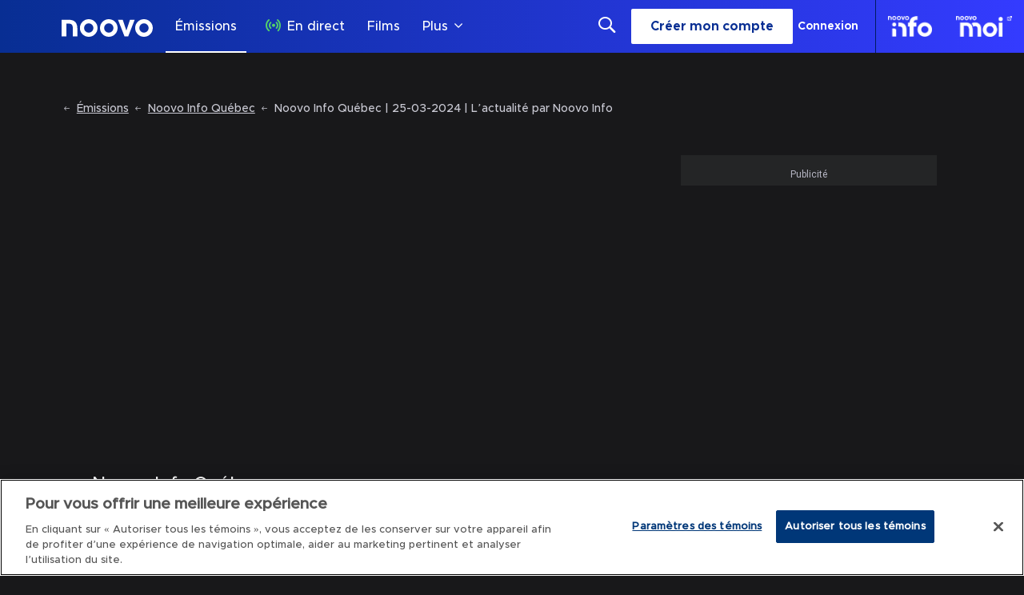

--- FILE ---
content_type: text/html; charset=utf-8
request_url: https://www.noovo.ca/emissions/noovo-info-quebec/noovo-info-quebec-25-03-2024-lactualite-par-noovo-info-s4e151
body_size: 39310
content:
<!DOCTYPE html><html lang="fr"><head><meta charSet="utf-8"/><meta name="viewport" content="width=device-width"/><link rel="preconnect" href="https://webapps.9c9media.com"/><link rel="dns-prefetch" href="https://webapps.9c9media.com"/><link rel="preconnect" href="https://capi.9c9media.com"/><link rel="dns-prefetch" href="https://capi.9c9media.com"/><link rel="preconnect" href="https://account.bellmedia.ca"/><link rel="dns-prefetch" href="https://account.bellmedia.ca"/><link rel="preconnect" href="https://recodata.shared-svc.bellmedia.ca"/><link rel="dns-prefetch" href="https://recodata.shared-svc.bellmedia.ca"/><link rel="preconnect" href="https://contests.bellmedia.ca"/><link rel="dns-prefetch" href="https://contests.bellmedia.ca"/><link rel="preconnect" href="https://asset.entpay.9c9media.ca"/><link rel="dns-prefetch" href="https://asset.entpay.9c9media.ca"/><link rel="preconnect" href="https://images2.9c9media.com"/><link rel="dns-prefetch" href="https://images2.9c9media.com"/><link rel="preconnect" href="https://securepubads.g.doubleclick.net"/><link rel="dns-prefetch" href="https://securepubads.g.doubleclick.net"/><link rel="preconnect" href="https://c.amazon-adsystem.com"/><link rel="dns-prefetch" href="https://c.amazon-adsystem.com"/><link rel="preconnect" href="https://cdnjs.cloudflare.com"/><link rel="dns-prefetch" href="https://cdnjs.cloudflare.com"/><link rel="preconnect" href="https://js.appboycdn.com"/><link rel="dns-prefetch" href="https://js.appboycdn.com"/><link rel="preconnect" href="https://js-agent.newrelic.com"/><link rel="dns-prefetch" href="https://js-agent.newrelic.com"/><link rel="preconnect" href="https://bam.nr-data.net"/><link rel="dns-prefetch" href="https://bam.nr-data.net"/><link rel="preconnect" href="https://assets.adobedtm.com"/><link rel="dns-prefetch" href="https://assets.adobedtm.com"/><link rel="preconnect" href="https://cdn.permutive.com"/><link rel="dns-prefetch" href="https://cdn.permutive.com"/><link rel="preconnect" href="https://api.permutive.com"/><link rel="dns-prefetch" href="https://api.permutive.com"/><link rel="preconnect" href="https://www.gstatic.com"/><link rel="dns-prefetch" href="https://www.gstatic.com"/><meta name="next-head-count" content="36"/><script>
                if (typeof window !== undefined) {
                  if(!navigator.cookieEnabled) {
                    location.href = '/activer-les-cookies';
                  }
                }
              </script><link rel="apple-touch-icon" href="/static/logos/noovoLogo.png"/><link rel="android-touch-icon" href="/static/logos/noovoLogo.png"/><link rel="icon" href="/static/logos/favicon-32x32.png" sizes="32x32"/><link rel="icon" href="/static/logos/favicon-16x16.png" sizes="16x16"/><link rel="icon" href="/static/logos/favicon.ico"/><link rel="preload" as="font" type="font/woff2" href="/static/font/Metropolis-Medium.woff2" crossorigin="anonymous"/><link rel="preload" as="font" type="font/woff2" href="/static/font/Roboto-Regular.woff2" crossorigin="anonymous"/><link rel="preload" as="font" type="font/woff2" href="/static/icon-fonts/noovo-icons.woff2" crossorigin="anonymous"/><link rel="preload" as="font" type="font/woff2" href="/static/font/Metropolis-Bold.woff2" crossorigin="anonymous"/><script src="https://cdn.optimizely.com/js/24312890492.js"></script><noscript><img alt="" src="https://sb.scorecardresearch.com/p?c1=2&amp;c2=3005664&amp;cv=2.0&amp;cj=1"/></noscript><script id="ot-handle-data-privacy-config" type="text/javascript" data-nscript="beforeInteractive">
                function OptanonWrapper() {
  
  let dataPrivacyConfig = {
    personalization: true,
    geolocation: true
  };
  if(OnetrustActiveGroups.includes("C0009")){
    dataPrivacyConfig = {...dataPrivacyConfig, analytics: true};
  } else {
    dataPrivacyConfig = {...dataPrivacyConfig, analytics: false};
  }
  if(OnetrustActiveGroups.includes("C0010")){
    dataPrivacyConfig = {...dataPrivacyConfig, advertising: true};
  } else {
    dataPrivacyConfig = {...dataPrivacyConfig, advertising: false};
  }
  localStorage.setItem('dataPrivacy', JSON.stringify(dataPrivacyConfig));
  dispatchEvent(new Event('storage'));

}  

              </script><script id="newrelic-browserTimingHeader" data-nscript="beforeInteractive">window.NREUM||(NREUM={});NREUM.info = {"agent":"","beacon":"bam.nr-data.net","errorBeacon":"bam.nr-data.net","licenseKey":"NRBR-463b0f4a3e163a18308","applicationID":"1428369710","agentToken":null,"applicationTime":28.804031,"transactionName":"MQQGYUNTCEMHW0YMXQhOJ0BCRgldSRdXCFsVEg1aX0FJXglXRAofDw8CWhxDE1UEXVFKXAkOElocWwhWCRVDEFcEBAcYAwdLAFUVAFUAUkwIVFJGE1EKUUYAHxYAFhhfXQlGCRVbC1QJTBcBVANTAQ==","queueTime":0,"ttGuid":"a4409be659b590cd"}; (window.NREUM||(NREUM={})).init={privacy:{cookies_enabled:true},ajax:{deny_list:[]},feature_flags:["soft_nav"]};(window.NREUM||(NREUM={})).loader_config={xpid:"Vg4CV1dSCRABUFNaBAcOUVUB",licenseKey:"NRBR-463b0f4a3e163a18308",applicationID:"1428369710",browserID:"1835004046"};;/*! For license information please see nr-loader-spa-1.303.0.min.js.LICENSE.txt */
(()=>{var e,t,r={384:(e,t,r)=>{"use strict";r.d(t,{NT:()=>s,US:()=>d,Zm:()=>a,bQ:()=>u,dV:()=>c,pV:()=>l});var n=r(6154),i=r(1863),o=r(1910);const s={beacon:"bam.nr-data.net",errorBeacon:"bam.nr-data.net"};function a(){return n.gm.NREUM||(n.gm.NREUM={}),void 0===n.gm.newrelic&&(n.gm.newrelic=n.gm.NREUM),n.gm.NREUM}function c(){let e=a();return e.o||(e.o={ST:n.gm.setTimeout,SI:n.gm.setImmediate||n.gm.setInterval,CT:n.gm.clearTimeout,XHR:n.gm.XMLHttpRequest,REQ:n.gm.Request,EV:n.gm.Event,PR:n.gm.Promise,MO:n.gm.MutationObserver,FETCH:n.gm.fetch,WS:n.gm.WebSocket},(0,o.i)(...Object.values(e.o))),e}function u(e,t){let r=a();r.initializedAgents??={},t.initializedAt={ms:(0,i.t)(),date:new Date},r.initializedAgents[e]=t}function d(e,t){a()[e]=t}function l(){return function(){let e=a();const t=e.info||{};e.info={beacon:s.beacon,errorBeacon:s.errorBeacon,...t}}(),function(){let e=a();const t=e.init||{};e.init={...t}}(),c(),function(){let e=a();const t=e.loader_config||{};e.loader_config={...t}}(),a()}},782:(e,t,r)=>{"use strict";r.d(t,{T:()=>n});const n=r(860).K7.pageViewTiming},860:(e,t,r)=>{"use strict";r.d(t,{$J:()=>d,K7:()=>c,P3:()=>u,XX:()=>i,Yy:()=>a,df:()=>o,qY:()=>n,v4:()=>s});const n="events",i="jserrors",o="browser/blobs",s="rum",a="browser/logs",c={ajax:"ajax",genericEvents:"generic_events",jserrors:i,logging:"logging",metrics:"metrics",pageAction:"page_action",pageViewEvent:"page_view_event",pageViewTiming:"page_view_timing",sessionReplay:"session_replay",sessionTrace:"session_trace",softNav:"soft_navigations",spa:"spa"},u={[c.pageViewEvent]:1,[c.pageViewTiming]:2,[c.metrics]:3,[c.jserrors]:4,[c.spa]:5,[c.ajax]:6,[c.sessionTrace]:7,[c.softNav]:8,[c.sessionReplay]:9,[c.logging]:10,[c.genericEvents]:11},d={[c.pageViewEvent]:s,[c.pageViewTiming]:n,[c.ajax]:n,[c.spa]:n,[c.softNav]:n,[c.metrics]:i,[c.jserrors]:i,[c.sessionTrace]:o,[c.sessionReplay]:o,[c.logging]:a,[c.genericEvents]:"ins"}},944:(e,t,r)=>{"use strict";r.d(t,{R:()=>i});var n=r(3241);function i(e,t){"function"==typeof console.debug&&(console.debug("New Relic Warning: https://github.com/newrelic/newrelic-browser-agent/blob/main/docs/warning-codes.md#".concat(e),t),(0,n.W)({agentIdentifier:null,drained:null,type:"data",name:"warn",feature:"warn",data:{code:e,secondary:t}}))}},993:(e,t,r)=>{"use strict";r.d(t,{A$:()=>o,ET:()=>s,TZ:()=>a,p_:()=>i});var n=r(860);const i={ERROR:"ERROR",WARN:"WARN",INFO:"INFO",DEBUG:"DEBUG",TRACE:"TRACE"},o={OFF:0,ERROR:1,WARN:2,INFO:3,DEBUG:4,TRACE:5},s="log",a=n.K7.logging},1687:(e,t,r)=>{"use strict";r.d(t,{Ak:()=>u,Ze:()=>f,x3:()=>d});var n=r(3241),i=r(7836),o=r(3606),s=r(860),a=r(2646);const c={};function u(e,t){const r={staged:!1,priority:s.P3[t]||0};l(e),c[e].get(t)||c[e].set(t,r)}function d(e,t){e&&c[e]&&(c[e].get(t)&&c[e].delete(t),p(e,t,!1),c[e].size&&h(e))}function l(e){if(!e)throw new Error("agentIdentifier required");c[e]||(c[e]=new Map)}function f(e="",t="feature",r=!1){if(l(e),!e||!c[e].get(t)||r)return p(e,t);c[e].get(t).staged=!0,h(e)}function h(e){const t=Array.from(c[e]);t.every(([e,t])=>t.staged)&&(t.sort((e,t)=>e[1].priority-t[1].priority),t.forEach(([t])=>{c[e].delete(t),p(e,t)}))}function p(e,t,r=!0){const s=e?i.ee.get(e):i.ee,c=o.i.handlers;if(!s.aborted&&s.backlog&&c){if((0,n.W)({agentIdentifier:e,type:"lifecycle",name:"drain",feature:t}),r){const e=s.backlog[t],r=c[t];if(r){for(let t=0;e&&t<e.length;++t)g(e[t],r);Object.entries(r).forEach(([e,t])=>{Object.values(t||{}).forEach(t=>{t[0]?.on&&t[0]?.context()instanceof a.y&&t[0].on(e,t[1])})})}}s.isolatedBacklog||delete c[t],s.backlog[t]=null,s.emit("drain-"+t,[])}}function g(e,t){var r=e[1];Object.values(t[r]||{}).forEach(t=>{var r=e[0];if(t[0]===r){var n=t[1],i=e[3],o=e[2];n.apply(i,o)}})}},1741:(e,t,r)=>{"use strict";r.d(t,{W:()=>o});var n=r(944),i=r(4261);class o{#e(e,...t){if(this[e]!==o.prototype[e])return this[e](...t);(0,n.R)(35,e)}addPageAction(e,t){return this.#e(i.hG,e,t)}register(e){return this.#e(i.eY,e)}recordCustomEvent(e,t){return this.#e(i.fF,e,t)}setPageViewName(e,t){return this.#e(i.Fw,e,t)}setCustomAttribute(e,t,r){return this.#e(i.cD,e,t,r)}noticeError(e,t){return this.#e(i.o5,e,t)}setUserId(e){return this.#e(i.Dl,e)}setApplicationVersion(e){return this.#e(i.nb,e)}setErrorHandler(e){return this.#e(i.bt,e)}addRelease(e,t){return this.#e(i.k6,e,t)}log(e,t){return this.#e(i.$9,e,t)}start(){return this.#e(i.d3)}finished(e){return this.#e(i.BL,e)}recordReplay(){return this.#e(i.CH)}pauseReplay(){return this.#e(i.Tb)}addToTrace(e){return this.#e(i.U2,e)}setCurrentRouteName(e){return this.#e(i.PA,e)}interaction(e){return this.#e(i.dT,e)}wrapLogger(e,t,r){return this.#e(i.Wb,e,t,r)}measure(e,t){return this.#e(i.V1,e,t)}consent(e){return this.#e(i.Pv,e)}}},1863:(e,t,r)=>{"use strict";function n(){return Math.floor(performance.now())}r.d(t,{t:()=>n})},1910:(e,t,r)=>{"use strict";r.d(t,{i:()=>o});var n=r(944);const i=new Map;function o(...e){return e.every(e=>{if(i.has(e))return i.get(e);const t="function"==typeof e&&e.toString().includes("[native code]");return t||(0,n.R)(64,e?.name||e?.toString()),i.set(e,t),t})}},2555:(e,t,r)=>{"use strict";r.d(t,{D:()=>a,f:()=>s});var n=r(384),i=r(8122);const o={beacon:n.NT.beacon,errorBeacon:n.NT.errorBeacon,licenseKey:void 0,applicationID:void 0,sa:void 0,queueTime:void 0,applicationTime:void 0,ttGuid:void 0,user:void 0,account:void 0,product:void 0,extra:void 0,jsAttributes:{},userAttributes:void 0,atts:void 0,transactionName:void 0,tNamePlain:void 0};function s(e){try{return!!e.licenseKey&&!!e.errorBeacon&&!!e.applicationID}catch(e){return!1}}const a=e=>(0,i.a)(e,o)},2614:(e,t,r)=>{"use strict";r.d(t,{BB:()=>s,H3:()=>n,g:()=>u,iL:()=>c,tS:()=>a,uh:()=>i,wk:()=>o});const n="NRBA",i="SESSION",o=144e5,s=18e5,a={STARTED:"session-started",PAUSE:"session-pause",RESET:"session-reset",RESUME:"session-resume",UPDATE:"session-update"},c={SAME_TAB:"same-tab",CROSS_TAB:"cross-tab"},u={OFF:0,FULL:1,ERROR:2}},2646:(e,t,r)=>{"use strict";r.d(t,{y:()=>n});class n{constructor(e){this.contextId=e}}},2843:(e,t,r)=>{"use strict";r.d(t,{u:()=>i});var n=r(3878);function i(e,t=!1,r,i){(0,n.DD)("visibilitychange",function(){if(t)return void("hidden"===document.visibilityState&&e());e(document.visibilityState)},r,i)}},3241:(e,t,r)=>{"use strict";r.d(t,{W:()=>o});var n=r(6154);const i="newrelic";function o(e={}){try{n.gm.dispatchEvent(new CustomEvent(i,{detail:e}))}catch(e){}}},3304:(e,t,r)=>{"use strict";r.d(t,{A:()=>o});var n=r(7836);const i=()=>{const e=new WeakSet;return(t,r)=>{if("object"==typeof r&&null!==r){if(e.has(r))return;e.add(r)}return r}};function o(e){try{return JSON.stringify(e,i())??""}catch(e){try{n.ee.emit("internal-error",[e])}catch(e){}return""}}},3333:(e,t,r)=>{"use strict";r.d(t,{$v:()=>d,TZ:()=>n,Xh:()=>c,Zp:()=>i,kd:()=>u,mq:()=>a,nf:()=>s,qN:()=>o});const n=r(860).K7.genericEvents,i=["auxclick","click","copy","keydown","paste","scrollend"],o=["focus","blur"],s=4,a=1e3,c=2e3,u=["PageAction","UserAction","BrowserPerformance"],d={RESOURCES:"experimental.resources",REGISTER:"register"}},3434:(e,t,r)=>{"use strict";r.d(t,{Jt:()=>o,YM:()=>u});var n=r(7836),i=r(5607);const o="nr@original:".concat(i.W),s=50;var a=Object.prototype.hasOwnProperty,c=!1;function u(e,t){return e||(e=n.ee),r.inPlace=function(e,t,n,i,o){n||(n="");const s="-"===n.charAt(0);for(let a=0;a<t.length;a++){const c=t[a],u=e[c];l(u)||(e[c]=r(u,s?c+n:n,i,c,o))}},r.flag=o,r;function r(t,r,n,c,u){return l(t)?t:(r||(r=""),nrWrapper[o]=t,function(e,t,r){if(Object.defineProperty&&Object.keys)try{return Object.keys(e).forEach(function(r){Object.defineProperty(t,r,{get:function(){return e[r]},set:function(t){return e[r]=t,t}})}),t}catch(e){d([e],r)}for(var n in e)a.call(e,n)&&(t[n]=e[n])}(t,nrWrapper,e),nrWrapper);function nrWrapper(){var o,a,l,f;let h;try{a=this,o=[...arguments],l="function"==typeof n?n(o,a):n||{}}catch(t){d([t,"",[o,a,c],l],e)}i(r+"start",[o,a,c],l,u);const p=performance.now();let g;try{return f=t.apply(a,o),g=performance.now(),f}catch(e){throw g=performance.now(),i(r+"err",[o,a,e],l,u),h=e,h}finally{const e=g-p,t={start:p,end:g,duration:e,isLongTask:e>=s,methodName:c,thrownError:h};t.isLongTask&&i("long-task",[t,a],l,u),i(r+"end",[o,a,f],l,u)}}}function i(r,n,i,o){if(!c||t){var s=c;c=!0;try{e.emit(r,n,i,t,o)}catch(t){d([t,r,n,i],e)}c=s}}}function d(e,t){t||(t=n.ee);try{t.emit("internal-error",e)}catch(e){}}function l(e){return!(e&&"function"==typeof e&&e.apply&&!e[o])}},3606:(e,t,r)=>{"use strict";r.d(t,{i:()=>o});var n=r(9908);o.on=s;var i=o.handlers={};function o(e,t,r,o){s(o||n.d,i,e,t,r)}function s(e,t,r,i,o){o||(o="feature"),e||(e=n.d);var s=t[o]=t[o]||{};(s[r]=s[r]||[]).push([e,i])}},3738:(e,t,r)=>{"use strict";r.d(t,{He:()=>i,Kp:()=>a,Lc:()=>u,Rz:()=>d,TZ:()=>n,bD:()=>o,d3:()=>s,jx:()=>l,sl:()=>f,uP:()=>c});const n=r(860).K7.sessionTrace,i="bstResource",o="resource",s="-start",a="-end",c="fn"+s,u="fn"+a,d="pushState",l=1e3,f=3e4},3785:(e,t,r)=>{"use strict";r.d(t,{R:()=>c,b:()=>u});var n=r(9908),i=r(1863),o=r(860),s=r(8154),a=r(993);function c(e,t,r={},c=a.p_.INFO,u,d=(0,i.t)()){(0,n.p)(s.xV,["API/logging/".concat(c.toLowerCase(),"/called")],void 0,o.K7.metrics,e),(0,n.p)(a.ET,[d,t,r,c,u],void 0,o.K7.logging,e)}function u(e){return"string"==typeof e&&Object.values(a.p_).some(t=>t===e.toUpperCase().trim())}},3878:(e,t,r)=>{"use strict";function n(e,t){return{capture:e,passive:!1,signal:t}}function i(e,t,r=!1,i){window.addEventListener(e,t,n(r,i))}function o(e,t,r=!1,i){document.addEventListener(e,t,n(r,i))}r.d(t,{DD:()=>o,jT:()=>n,sp:()=>i})},3962:(e,t,r)=>{"use strict";r.d(t,{AM:()=>s,O2:()=>l,OV:()=>o,Qu:()=>f,TZ:()=>c,ih:()=>h,pP:()=>a,t1:()=>d,tC:()=>i,wD:()=>u});var n=r(860);const i=["click","keydown","submit"],o="popstate",s="api",a="initialPageLoad",c=n.K7.softNav,u=5e3,d=500,l={INITIAL_PAGE_LOAD:"",ROUTE_CHANGE:1,UNSPECIFIED:2},f={INTERACTION:1,AJAX:2,CUSTOM_END:3,CUSTOM_TRACER:4},h={IP:"in progress",PF:"pending finish",FIN:"finished",CAN:"cancelled"}},4234:(e,t,r)=>{"use strict";r.d(t,{W:()=>o});var n=r(7836),i=r(1687);class o{constructor(e,t){this.agentIdentifier=e,this.ee=n.ee.get(e),this.featureName=t,this.blocked=!1}deregisterDrain(){(0,i.x3)(this.agentIdentifier,this.featureName)}}},4261:(e,t,r)=>{"use strict";r.d(t,{$9:()=>d,BL:()=>c,CH:()=>p,Dl:()=>R,Fw:()=>w,PA:()=>v,Pl:()=>n,Pv:()=>A,Tb:()=>f,U2:()=>s,V1:()=>E,Wb:()=>T,bt:()=>y,cD:()=>b,d3:()=>x,dT:()=>u,eY:()=>g,fF:()=>h,hG:()=>o,hw:()=>i,k6:()=>a,nb:()=>m,o5:()=>l});const n="api-",i=n+"ixn-",o="addPageAction",s="addToTrace",a="addRelease",c="finished",u="interaction",d="log",l="noticeError",f="pauseReplay",h="recordCustomEvent",p="recordReplay",g="register",m="setApplicationVersion",v="setCurrentRouteName",b="setCustomAttribute",y="setErrorHandler",w="setPageViewName",R="setUserId",x="start",T="wrapLogger",E="measure",A="consent"},4387:(e,t,r)=>{"use strict";function n(e={}){return!(!e.id||!e.name)}function i(e){return"string"==typeof e&&e.trim().length<501||"number"==typeof e}function o(e,t){if(2!==t?.harvestEndpointVersion)return{};const r=t.agentRef.runtime.appMetadata.agents[0].entityGuid;return n(e)?{"mfe.id":e.id,"mfe.name":e.name,eventSource:e.eventSource,"parent.id":e.parent?.id||r}:{"entity.guid":r,appId:t.agentRef.info.applicationID}}r.d(t,{Ux:()=>o,c7:()=>n,yo:()=>i})},5205:(e,t,r)=>{"use strict";r.d(t,{j:()=>_});var n=r(384),i=r(1741);var o=r(2555),s=r(3333);const a=e=>{if(!e||"string"!=typeof e)return!1;try{document.createDocumentFragment().querySelector(e)}catch{return!1}return!0};var c=r(2614),u=r(944),d=r(8122);const l="[data-nr-mask]",f=e=>(0,d.a)(e,(()=>{const e={feature_flags:[],experimental:{allow_registered_children:!1,resources:!1},mask_selector:"*",block_selector:"[data-nr-block]",mask_input_options:{color:!1,date:!1,"datetime-local":!1,email:!1,month:!1,number:!1,range:!1,search:!1,tel:!1,text:!1,time:!1,url:!1,week:!1,textarea:!1,select:!1,password:!0}};return{ajax:{deny_list:void 0,block_internal:!0,enabled:!0,autoStart:!0},api:{get allow_registered_children(){return e.feature_flags.includes(s.$v.REGISTER)||e.experimental.allow_registered_children},set allow_registered_children(t){e.experimental.allow_registered_children=t},duplicate_registered_data:!1},browser_consent_mode:{enabled:!1},distributed_tracing:{enabled:void 0,exclude_newrelic_header:void 0,cors_use_newrelic_header:void 0,cors_use_tracecontext_headers:void 0,allowed_origins:void 0},get feature_flags(){return e.feature_flags},set feature_flags(t){e.feature_flags=t},generic_events:{enabled:!0,autoStart:!0},harvest:{interval:30},jserrors:{enabled:!0,autoStart:!0},logging:{enabled:!0,autoStart:!0},metrics:{enabled:!0,autoStart:!0},obfuscate:void 0,page_action:{enabled:!0},page_view_event:{enabled:!0,autoStart:!0},page_view_timing:{enabled:!0,autoStart:!0},performance:{capture_marks:!1,capture_measures:!1,capture_detail:!0,resources:{get enabled(){return e.feature_flags.includes(s.$v.RESOURCES)||e.experimental.resources},set enabled(t){e.experimental.resources=t},asset_types:[],first_party_domains:[],ignore_newrelic:!0}},privacy:{cookies_enabled:!0},proxy:{assets:void 0,beacon:void 0},session:{expiresMs:c.wk,inactiveMs:c.BB},session_replay:{autoStart:!0,enabled:!1,preload:!1,sampling_rate:10,error_sampling_rate:100,collect_fonts:!1,inline_images:!1,fix_stylesheets:!0,mask_all_inputs:!0,get mask_text_selector(){return e.mask_selector},set mask_text_selector(t){a(t)?e.mask_selector="".concat(t,",").concat(l):""===t||null===t?e.mask_selector=l:(0,u.R)(5,t)},get block_class(){return"nr-block"},get ignore_class(){return"nr-ignore"},get mask_text_class(){return"nr-mask"},get block_selector(){return e.block_selector},set block_selector(t){a(t)?e.block_selector+=",".concat(t):""!==t&&(0,u.R)(6,t)},get mask_input_options(){return e.mask_input_options},set mask_input_options(t){t&&"object"==typeof t?e.mask_input_options={...t,password:!0}:(0,u.R)(7,t)}},session_trace:{enabled:!0,autoStart:!0},soft_navigations:{enabled:!0,autoStart:!0},spa:{enabled:!0,autoStart:!0},ssl:void 0,user_actions:{enabled:!0,elementAttributes:["id","className","tagName","type"]}}})());var h=r(6154),p=r(9324);let g=0;const m={buildEnv:p.F3,distMethod:p.Xs,version:p.xv,originTime:h.WN},v={consented:!1},b={appMetadata:{},get consented(){return this.session?.state?.consent||v.consented},set consented(e){v.consented=e},customTransaction:void 0,denyList:void 0,disabled:!1,harvester:void 0,isolatedBacklog:!1,isRecording:!1,loaderType:void 0,maxBytes:3e4,obfuscator:void 0,onerror:void 0,ptid:void 0,releaseIds:{},session:void 0,timeKeeper:void 0,registeredEntities:[],jsAttributesMetadata:{bytes:0},get harvestCount(){return++g}},y=e=>{const t=(0,d.a)(e,b),r=Object.keys(m).reduce((e,t)=>(e[t]={value:m[t],writable:!1,configurable:!0,enumerable:!0},e),{});return Object.defineProperties(t,r)};var w=r(5701);const R=e=>{const t=e.startsWith("http");e+="/",r.p=t?e:"https://"+e};var x=r(7836),T=r(3241);const E={accountID:void 0,trustKey:void 0,agentID:void 0,licenseKey:void 0,applicationID:void 0,xpid:void 0},A=e=>(0,d.a)(e,E),S=new Set;function _(e,t={},r,s){let{init:a,info:c,loader_config:u,runtime:d={},exposed:l=!0}=t;if(!c){const e=(0,n.pV)();a=e.init,c=e.info,u=e.loader_config}e.init=f(a||{}),e.loader_config=A(u||{}),c.jsAttributes??={},h.bv&&(c.jsAttributes.isWorker=!0),e.info=(0,o.D)(c);const p=e.init,g=[c.beacon,c.errorBeacon];S.has(e.agentIdentifier)||(p.proxy.assets&&(R(p.proxy.assets),g.push(p.proxy.assets)),p.proxy.beacon&&g.push(p.proxy.beacon),e.beacons=[...g],function(e){const t=(0,n.pV)();Object.getOwnPropertyNames(i.W.prototype).forEach(r=>{const n=i.W.prototype[r];if("function"!=typeof n||"constructor"===n)return;let o=t[r];e[r]&&!1!==e.exposed&&"micro-agent"!==e.runtime?.loaderType&&(t[r]=(...t)=>{const n=e[r](...t);return o?o(...t):n})})}(e),(0,n.US)("activatedFeatures",w.B),e.runSoftNavOverSpa&&=!0===p.soft_navigations.enabled&&p.feature_flags.includes("soft_nav")),d.denyList=[...p.ajax.deny_list||[],...p.ajax.block_internal?g:[]],d.ptid=e.agentIdentifier,d.loaderType=r,e.runtime=y(d),S.has(e.agentIdentifier)||(e.ee=x.ee.get(e.agentIdentifier),e.exposed=l,(0,T.W)({agentIdentifier:e.agentIdentifier,drained:!!w.B?.[e.agentIdentifier],type:"lifecycle",name:"initialize",feature:void 0,data:e.config})),S.add(e.agentIdentifier)}},5270:(e,t,r)=>{"use strict";r.d(t,{Aw:()=>s,SR:()=>o,rF:()=>a});var n=r(384),i=r(7767);function o(e){return!!(0,n.dV)().o.MO&&(0,i.V)(e)&&!0===e?.session_trace.enabled}function s(e){return!0===e?.session_replay.preload&&o(e)}function a(e,t){try{if("string"==typeof t?.type){if("password"===t.type.toLowerCase())return"*".repeat(e?.length||0);if(void 0!==t?.dataset?.nrUnmask||t?.classList?.contains("nr-unmask"))return e}}catch(e){}return"string"==typeof e?e.replace(/[\S]/g,"*"):"*".repeat(e?.length||0)}},5289:(e,t,r)=>{"use strict";r.d(t,{GG:()=>o,Qr:()=>a,sB:()=>s});var n=r(3878);function i(){return"undefined"==typeof document||"complete"===document.readyState}function o(e,t){if(i())return e();(0,n.sp)("load",e,t)}function s(e){if(i())return e();(0,n.DD)("DOMContentLoaded",e)}function a(e){if(i())return e();(0,n.sp)("popstate",e)}},5607:(e,t,r)=>{"use strict";r.d(t,{W:()=>n});const n=(0,r(9566).bz)()},5701:(e,t,r)=>{"use strict";r.d(t,{B:()=>o,t:()=>s});var n=r(3241);const i=new Set,o={};function s(e,t){const r=t.agentIdentifier;o[r]??={},e&&"object"==typeof e&&(i.has(r)||(t.ee.emit("rumresp",[e]),o[r]=e,i.add(r),(0,n.W)({agentIdentifier:r,loaded:!0,drained:!0,type:"lifecycle",name:"load",feature:void 0,data:e})))}},6154:(e,t,r)=>{"use strict";r.d(t,{A4:()=>a,OF:()=>d,RI:()=>i,WN:()=>h,bv:()=>o,gm:()=>s,lR:()=>f,m:()=>u,mw:()=>c,sb:()=>l});var n=r(1863);const i="undefined"!=typeof window&&!!window.document,o="undefined"!=typeof WorkerGlobalScope&&("undefined"!=typeof self&&self instanceof WorkerGlobalScope&&self.navigator instanceof WorkerNavigator||"undefined"!=typeof globalThis&&globalThis instanceof WorkerGlobalScope&&globalThis.navigator instanceof WorkerNavigator),s=i?window:"undefined"!=typeof WorkerGlobalScope&&("undefined"!=typeof self&&self instanceof WorkerGlobalScope&&self||"undefined"!=typeof globalThis&&globalThis instanceof WorkerGlobalScope&&globalThis),a="complete"===s?.document?.readyState,c=Boolean("hidden"===s?.document?.visibilityState),u=""+s?.location,d=/iPad|iPhone|iPod/.test(s.navigator?.userAgent),l=d&&"undefined"==typeof SharedWorker,f=(()=>{const e=s.navigator?.userAgent?.match(/Firefox[/\s](\d+\.\d+)/);return Array.isArray(e)&&e.length>=2?+e[1]:0})(),h=Date.now()-(0,n.t)()},6344:(e,t,r)=>{"use strict";r.d(t,{BB:()=>d,Qb:()=>l,TZ:()=>i,Ug:()=>s,Vh:()=>o,_s:()=>a,bc:()=>u,yP:()=>c});var n=r(2614);const i=r(860).K7.sessionReplay,o="errorDuringReplay",s=.12,a={DomContentLoaded:0,Load:1,FullSnapshot:2,IncrementalSnapshot:3,Meta:4,Custom:5},c={[n.g.ERROR]:15e3,[n.g.FULL]:3e5,[n.g.OFF]:0},u={RESET:{message:"Session was reset",sm:"Reset"},IMPORT:{message:"Recorder failed to import",sm:"Import"},TOO_MANY:{message:"429: Too Many Requests",sm:"Too-Many"},TOO_BIG:{message:"Payload was too large",sm:"Too-Big"},CROSS_TAB:{message:"Session Entity was set to OFF on another tab",sm:"Cross-Tab"},ENTITLEMENTS:{message:"Session Replay is not allowed and will not be started",sm:"Entitlement"}},d=5e3,l={API:"api",RESUME:"resume",SWITCH_TO_FULL:"switchToFull",INITIALIZE:"initialize",PRELOAD:"preload"}},6389:(e,t,r)=>{"use strict";function n(e,t=500,r={}){const n=r?.leading||!1;let i;return(...r)=>{n&&void 0===i&&(e.apply(this,r),i=setTimeout(()=>{i=clearTimeout(i)},t)),n||(clearTimeout(i),i=setTimeout(()=>{e.apply(this,r)},t))}}function i(e){let t=!1;return(...r)=>{t||(t=!0,e.apply(this,r))}}r.d(t,{J:()=>i,s:()=>n})},6630:(e,t,r)=>{"use strict";r.d(t,{T:()=>n});const n=r(860).K7.pageViewEvent},6774:(e,t,r)=>{"use strict";r.d(t,{T:()=>n});const n=r(860).K7.jserrors},7295:(e,t,r)=>{"use strict";r.d(t,{Xv:()=>s,gX:()=>i,iW:()=>o});var n=[];function i(e){if(!e||o(e))return!1;if(0===n.length)return!0;for(var t=0;t<n.length;t++){var r=n[t];if("*"===r.hostname)return!1;if(a(r.hostname,e.hostname)&&c(r.pathname,e.pathname))return!1}return!0}function o(e){return void 0===e.hostname}function s(e){if(n=[],e&&e.length)for(var t=0;t<e.length;t++){let r=e[t];if(!r)continue;0===r.indexOf("http://")?r=r.substring(7):0===r.indexOf("https://")&&(r=r.substring(8));const i=r.indexOf("/");let o,s;i>0?(o=r.substring(0,i),s=r.substring(i)):(o=r,s="");let[a]=o.split(":");n.push({hostname:a,pathname:s})}}function a(e,t){return!(e.length>t.length)&&t.indexOf(e)===t.length-e.length}function c(e,t){return 0===e.indexOf("/")&&(e=e.substring(1)),0===t.indexOf("/")&&(t=t.substring(1)),""===e||e===t}},7378:(e,t,r)=>{"use strict";r.d(t,{$p:()=>x,BR:()=>b,Kp:()=>R,L3:()=>y,Lc:()=>c,NC:()=>o,SG:()=>d,TZ:()=>i,U6:()=>p,UT:()=>m,d3:()=>w,dT:()=>f,e5:()=>E,gx:()=>v,l9:()=>l,oW:()=>h,op:()=>g,rw:()=>u,tH:()=>A,uP:()=>a,wW:()=>T,xq:()=>s});var n=r(384);const i=r(860).K7.spa,o=["click","submit","keypress","keydown","keyup","change"],s=999,a="fn-start",c="fn-end",u="cb-start",d="api-ixn-",l="remaining",f="interaction",h="spaNode",p="jsonpNode",g="fetch-start",m="fetch-done",v="fetch-body-",b="jsonp-end",y=(0,n.dV)().o.ST,w="-start",R="-end",x="-body",T="cb"+R,E="jsTime",A="fetch"},7485:(e,t,r)=>{"use strict";r.d(t,{D:()=>i});var n=r(6154);function i(e){if(0===(e||"").indexOf("data:"))return{protocol:"data"};try{const t=new URL(e,location.href),r={port:t.port,hostname:t.hostname,pathname:t.pathname,search:t.search,protocol:t.protocol.slice(0,t.protocol.indexOf(":")),sameOrigin:t.protocol===n.gm?.location?.protocol&&t.host===n.gm?.location?.host};return r.port&&""!==r.port||("http:"===t.protocol&&(r.port="80"),"https:"===t.protocol&&(r.port="443")),r.pathname&&""!==r.pathname?r.pathname.startsWith("/")||(r.pathname="/".concat(r.pathname)):r.pathname="/",r}catch(e){return{}}}},7699:(e,t,r)=>{"use strict";r.d(t,{It:()=>o,KC:()=>a,No:()=>i,qh:()=>s});var n=r(860);const i=16e3,o=1e6,s="SESSION_ERROR",a={[n.K7.logging]:!0,[n.K7.genericEvents]:!1,[n.K7.jserrors]:!1,[n.K7.ajax]:!1}},7767:(e,t,r)=>{"use strict";r.d(t,{V:()=>i});var n=r(6154);const i=e=>n.RI&&!0===e?.privacy.cookies_enabled},7836:(e,t,r)=>{"use strict";r.d(t,{P:()=>a,ee:()=>c});var n=r(384),i=r(8990),o=r(2646),s=r(5607);const a="nr@context:".concat(s.W),c=function e(t,r){var n={},s={},d={},l=!1;try{l=16===r.length&&u.initializedAgents?.[r]?.runtime.isolatedBacklog}catch(e){}var f={on:p,addEventListener:p,removeEventListener:function(e,t){var r=n[e];if(!r)return;for(var i=0;i<r.length;i++)r[i]===t&&r.splice(i,1)},emit:function(e,r,n,i,o){!1!==o&&(o=!0);if(c.aborted&&!i)return;t&&o&&t.emit(e,r,n);var a=h(n);g(e).forEach(e=>{e.apply(a,r)});var u=v()[s[e]];u&&u.push([f,e,r,a]);return a},get:m,listeners:g,context:h,buffer:function(e,t){const r=v();if(t=t||"feature",f.aborted)return;Object.entries(e||{}).forEach(([e,n])=>{s[n]=t,t in r||(r[t]=[])})},abort:function(){f._aborted=!0,Object.keys(f.backlog).forEach(e=>{delete f.backlog[e]})},isBuffering:function(e){return!!v()[s[e]]},debugId:r,backlog:l?{}:t&&"object"==typeof t.backlog?t.backlog:{},isolatedBacklog:l};return Object.defineProperty(f,"aborted",{get:()=>{let e=f._aborted||!1;return e||(t&&(e=t.aborted),e)}}),f;function h(e){return e&&e instanceof o.y?e:e?(0,i.I)(e,a,()=>new o.y(a)):new o.y(a)}function p(e,t){n[e]=g(e).concat(t)}function g(e){return n[e]||[]}function m(t){return d[t]=d[t]||e(f,t)}function v(){return f.backlog}}(void 0,"globalEE"),u=(0,n.Zm)();u.ee||(u.ee=c)},8122:(e,t,r)=>{"use strict";r.d(t,{a:()=>i});var n=r(944);function i(e,t){try{if(!e||"object"!=typeof e)return(0,n.R)(3);if(!t||"object"!=typeof t)return(0,n.R)(4);const r=Object.create(Object.getPrototypeOf(t),Object.getOwnPropertyDescriptors(t)),o=0===Object.keys(r).length?e:r;for(let s in o)if(void 0!==e[s])try{if(null===e[s]){r[s]=null;continue}Array.isArray(e[s])&&Array.isArray(t[s])?r[s]=Array.from(new Set([...e[s],...t[s]])):"object"==typeof e[s]&&"object"==typeof t[s]?r[s]=i(e[s],t[s]):r[s]=e[s]}catch(e){r[s]||(0,n.R)(1,e)}return r}catch(e){(0,n.R)(2,e)}}},8139:(e,t,r)=>{"use strict";r.d(t,{u:()=>f});var n=r(7836),i=r(3434),o=r(8990),s=r(6154);const a={},c=s.gm.XMLHttpRequest,u="addEventListener",d="removeEventListener",l="nr@wrapped:".concat(n.P);function f(e){var t=function(e){return(e||n.ee).get("events")}(e);if(a[t.debugId]++)return t;a[t.debugId]=1;var r=(0,i.YM)(t,!0);function f(e){r.inPlace(e,[u,d],"-",p)}function p(e,t){return e[1]}return"getPrototypeOf"in Object&&(s.RI&&h(document,f),c&&h(c.prototype,f),h(s.gm,f)),t.on(u+"-start",function(e,t){var n=e[1];if(null!==n&&("function"==typeof n||"object"==typeof n)&&"newrelic"!==e[0]){var i=(0,o.I)(n,l,function(){var e={object:function(){if("function"!=typeof n.handleEvent)return;return n.handleEvent.apply(n,arguments)},function:n}[typeof n];return e?r(e,"fn-",null,e.name||"anonymous"):n});this.wrapped=e[1]=i}}),t.on(d+"-start",function(e){e[1]=this.wrapped||e[1]}),t}function h(e,t,...r){let n=e;for(;"object"==typeof n&&!Object.prototype.hasOwnProperty.call(n,u);)n=Object.getPrototypeOf(n);n&&t(n,...r)}},8154:(e,t,r)=>{"use strict";r.d(t,{z_:()=>o,XG:()=>a,TZ:()=>n,rs:()=>i,xV:()=>s});r(6154),r(9566),r(384);const n=r(860).K7.metrics,i="sm",o="cm",s="storeSupportabilityMetrics",a="storeEventMetrics"},8374:(e,t,r)=>{r.nc=(()=>{try{return document?.currentScript?.nonce}catch(e){}return""})()},8990:(e,t,r)=>{"use strict";r.d(t,{I:()=>i});var n=Object.prototype.hasOwnProperty;function i(e,t,r){if(n.call(e,t))return e[t];var i=r();if(Object.defineProperty&&Object.keys)try{return Object.defineProperty(e,t,{value:i,writable:!0,enumerable:!1}),i}catch(e){}return e[t]=i,i}},9300:(e,t,r)=>{"use strict";r.d(t,{T:()=>n});const n=r(860).K7.ajax},9324:(e,t,r)=>{"use strict";r.d(t,{AJ:()=>s,F3:()=>i,Xs:()=>o,Yq:()=>a,xv:()=>n});const n="1.303.0",i="PROD",o="CDN",s="@newrelic/rrweb",a="1.0.1"},9566:(e,t,r)=>{"use strict";r.d(t,{LA:()=>a,ZF:()=>c,bz:()=>s,el:()=>u});var n=r(6154);const i="xxxxxxxx-xxxx-4xxx-yxxx-xxxxxxxxxxxx";function o(e,t){return e?15&e[t]:16*Math.random()|0}function s(){const e=n.gm?.crypto||n.gm?.msCrypto;let t,r=0;return e&&e.getRandomValues&&(t=e.getRandomValues(new Uint8Array(30))),i.split("").map(e=>"x"===e?o(t,r++).toString(16):"y"===e?(3&o()|8).toString(16):e).join("")}function a(e){const t=n.gm?.crypto||n.gm?.msCrypto;let r,i=0;t&&t.getRandomValues&&(r=t.getRandomValues(new Uint8Array(e)));const s=[];for(var a=0;a<e;a++)s.push(o(r,i++).toString(16));return s.join("")}function c(){return a(16)}function u(){return a(32)}},9908:(e,t,r)=>{"use strict";r.d(t,{d:()=>n,p:()=>i});var n=r(7836).ee.get("handle");function i(e,t,r,i,o){o?(o.buffer([e],i),o.emit(e,t,r)):(n.buffer([e],i),n.emit(e,t,r))}}},n={};function i(e){var t=n[e];if(void 0!==t)return t.exports;var o=n[e]={exports:{}};return r[e](o,o.exports,i),o.exports}i.m=r,i.d=(e,t)=>{for(var r in t)i.o(t,r)&&!i.o(e,r)&&Object.defineProperty(e,r,{enumerable:!0,get:t[r]})},i.f={},i.e=e=>Promise.all(Object.keys(i.f).reduce((t,r)=>(i.f[r](e,t),t),[])),i.u=e=>({212:"nr-spa-compressor",249:"nr-spa-recorder",478:"nr-spa"}[e]+"-1.303.0.min.js"),i.o=(e,t)=>Object.prototype.hasOwnProperty.call(e,t),e={},t="NRBA-1.303.0.PROD:",i.l=(r,n,o,s)=>{if(e[r])e[r].push(n);else{var a,c;if(void 0!==o)for(var u=document.getElementsByTagName("script"),d=0;d<u.length;d++){var l=u[d];if(l.getAttribute("src")==r||l.getAttribute("data-webpack")==t+o){a=l;break}}if(!a){c=!0;var f={478:"sha512-Q1pLqcoiNmLHv0rtq3wFkJBA3kofBdRJl0ExDl0mTuAoCBd0qe/1J0XWrDlQKuNlUryL6aZfVkAMPLmoikWIoQ==",249:"sha512-695ZzudsxlMtHKnpDNvkMlJd3tdMtY03IQKVCw9SX12tjUC+f7Nrx5tnWO72Vg9RFf6DSY6wVmM3cEkRM12kkQ==",212:"sha512-18Gx1wIBsppcn0AnKFhwgw4IciNgFxiw3J74W393Ape+wtg4hlg7t6SBKsIE/Dk/tfl2yltgcgBFvYRs283AFg=="};(a=document.createElement("script")).charset="utf-8",i.nc&&a.setAttribute("nonce",i.nc),a.setAttribute("data-webpack",t+o),a.src=r,0!==a.src.indexOf(window.location.origin+"/")&&(a.crossOrigin="anonymous"),f[s]&&(a.integrity=f[s])}e[r]=[n];var h=(t,n)=>{a.onerror=a.onload=null,clearTimeout(p);var i=e[r];if(delete e[r],a.parentNode&&a.parentNode.removeChild(a),i&&i.forEach(e=>e(n)),t)return t(n)},p=setTimeout(h.bind(null,void 0,{type:"timeout",target:a}),12e4);a.onerror=h.bind(null,a.onerror),a.onload=h.bind(null,a.onload),c&&document.head.appendChild(a)}},i.r=e=>{"undefined"!=typeof Symbol&&Symbol.toStringTag&&Object.defineProperty(e,Symbol.toStringTag,{value:"Module"}),Object.defineProperty(e,"__esModule",{value:!0})},i.p="https://js-agent.newrelic.com/",(()=>{var e={38:0,788:0};i.f.j=(t,r)=>{var n=i.o(e,t)?e[t]:void 0;if(0!==n)if(n)r.push(n[2]);else{var o=new Promise((r,i)=>n=e[t]=[r,i]);r.push(n[2]=o);var s=i.p+i.u(t),a=new Error;i.l(s,r=>{if(i.o(e,t)&&(0!==(n=e[t])&&(e[t]=void 0),n)){var o=r&&("load"===r.type?"missing":r.type),s=r&&r.target&&r.target.src;a.message="Loading chunk "+t+" failed.\n("+o+": "+s+")",a.name="ChunkLoadError",a.type=o,a.request=s,n[1](a)}},"chunk-"+t,t)}};var t=(t,r)=>{var n,o,[s,a,c]=r,u=0;if(s.some(t=>0!==e[t])){for(n in a)i.o(a,n)&&(i.m[n]=a[n]);if(c)c(i)}for(t&&t(r);u<s.length;u++)o=s[u],i.o(e,o)&&e[o]&&e[o][0](),e[o]=0},r=self["webpackChunk:NRBA-1.303.0.PROD"]=self["webpackChunk:NRBA-1.303.0.PROD"]||[];r.forEach(t.bind(null,0)),r.push=t.bind(null,r.push.bind(r))})(),(()=>{"use strict";i(8374);var e=i(9566),t=i(1741);class r extends t.W{agentIdentifier=(0,e.LA)(16)}var n=i(860);const o=Object.values(n.K7);var s=i(5205);var a=i(9908),c=i(1863),u=i(4261),d=i(3241),l=i(944),f=i(5701),h=i(8154);function p(e,t,i,o){const s=o||i;!s||s[e]&&s[e]!==r.prototype[e]||(s[e]=function(){(0,a.p)(h.xV,["API/"+e+"/called"],void 0,n.K7.metrics,i.ee),(0,d.W)({agentIdentifier:i.agentIdentifier,drained:!!f.B?.[i.agentIdentifier],type:"data",name:"api",feature:u.Pl+e,data:{}});try{return t.apply(this,arguments)}catch(e){(0,l.R)(23,e)}})}function g(e,t,r,n,i){const o=e.info;null===r?delete o.jsAttributes[t]:o.jsAttributes[t]=r,(i||null===r)&&(0,a.p)(u.Pl+n,[(0,c.t)(),t,r],void 0,"session",e.ee)}var m=i(1687),v=i(4234),b=i(5289),y=i(6154),w=i(5270),R=i(7767),x=i(6389),T=i(7699);class E extends v.W{constructor(e,t){super(e.agentIdentifier,t),this.agentRef=e,this.abortHandler=void 0,this.featAggregate=void 0,this.loadedSuccessfully=void 0,this.onAggregateImported=new Promise(e=>{this.loadedSuccessfully=e}),this.deferred=Promise.resolve(),!1===e.init[this.featureName].autoStart?this.deferred=new Promise((t,r)=>{this.ee.on("manual-start-all",(0,x.J)(()=>{(0,m.Ak)(e.agentIdentifier,this.featureName),t()}))}):(0,m.Ak)(e.agentIdentifier,t)}importAggregator(e,t,r={}){if(this.featAggregate)return;const n=async()=>{let n;await this.deferred;try{if((0,R.V)(e.init)){const{setupAgentSession:t}=await i.e(478).then(i.bind(i,8766));n=t(e)}}catch(e){(0,l.R)(20,e),this.ee.emit("internal-error",[e]),(0,a.p)(T.qh,[e],void 0,this.featureName,this.ee)}try{if(!this.#t(this.featureName,n,e.init))return(0,m.Ze)(this.agentIdentifier,this.featureName),void this.loadedSuccessfully(!1);const{Aggregate:i}=await t();this.featAggregate=new i(e,r),e.runtime.harvester.initializedAggregates.push(this.featAggregate),this.loadedSuccessfully(!0)}catch(e){(0,l.R)(34,e),this.abortHandler?.(),(0,m.Ze)(this.agentIdentifier,this.featureName,!0),this.loadedSuccessfully(!1),this.ee&&this.ee.abort()}};y.RI?(0,b.GG)(()=>n(),!0):n()}#t(e,t,r){if(this.blocked)return!1;switch(e){case n.K7.sessionReplay:return(0,w.SR)(r)&&!!t;case n.K7.sessionTrace:return!!t;default:return!0}}}var A=i(6630),S=i(2614);class _ extends E{static featureName=A.T;constructor(e){var t;super(e,A.T),this.setupInspectionEvents(e.agentIdentifier),t=e,p(u.Fw,function(e,r){"string"==typeof e&&("/"!==e.charAt(0)&&(e="/"+e),t.runtime.customTransaction=(r||"http://custom.transaction")+e,(0,a.p)(u.Pl+u.Fw,[(0,c.t)()],void 0,void 0,t.ee))},t),this.importAggregator(e,()=>i.e(478).then(i.bind(i,1983)))}setupInspectionEvents(e){const t=(t,r)=>{t&&(0,d.W)({agentIdentifier:e,timeStamp:t.timeStamp,loaded:"complete"===t.target.readyState,type:"window",name:r,data:t.target.location+""})};(0,b.sB)(e=>{t(e,"DOMContentLoaded")}),(0,b.GG)(e=>{t(e,"load")}),(0,b.Qr)(e=>{t(e,"navigate")}),this.ee.on(S.tS.UPDATE,(t,r)=>{(0,d.W)({agentIdentifier:e,type:"lifecycle",name:"session",data:r})})}}var O=i(384);var N=i(2843),I=i(3878),P=i(782);class j extends E{static featureName=P.T;constructor(e){super(e,P.T),y.RI&&((0,N.u)(()=>(0,a.p)("docHidden",[(0,c.t)()],void 0,P.T,this.ee),!0),(0,I.sp)("pagehide",()=>(0,a.p)("winPagehide",[(0,c.t)()],void 0,P.T,this.ee)),this.importAggregator(e,()=>i.e(478).then(i.bind(i,9917))))}}class k extends E{static featureName=h.TZ;constructor(e){super(e,h.TZ),y.RI&&document.addEventListener("securitypolicyviolation",e=>{(0,a.p)(h.xV,["Generic/CSPViolation/Detected"],void 0,this.featureName,this.ee)}),this.importAggregator(e,()=>i.e(478).then(i.bind(i,6555)))}}var C=i(6774),L=i(3304);class H{constructor(e,t,r,n,i){this.name="UncaughtError",this.message="string"==typeof e?e:(0,L.A)(e),this.sourceURL=t,this.line=r,this.column=n,this.__newrelic=i}}function M(e){return U(e)?e:new H(void 0!==e?.message?e.message:e,e?.filename||e?.sourceURL,e?.lineno||e?.line,e?.colno||e?.col,e?.__newrelic,e?.cause)}function K(e){const t="Unhandled Promise Rejection: ";if(!e?.reason)return;if(U(e.reason)){try{e.reason.message.startsWith(t)||(e.reason.message=t+e.reason.message)}catch(e){}return M(e.reason)}const r=M(e.reason);return(r.message||"").startsWith(t)||(r.message=t+r.message),r}function D(e){if(e.error instanceof SyntaxError&&!/:\d+$/.test(e.error.stack?.trim())){const t=new H(e.message,e.filename,e.lineno,e.colno,e.error.__newrelic,e.cause);return t.name=SyntaxError.name,t}return U(e.error)?e.error:M(e)}function U(e){return e instanceof Error&&!!e.stack}function F(e,t,r,i,o=(0,c.t)()){"string"==typeof e&&(e=new Error(e)),(0,a.p)("err",[e,o,!1,t,r.runtime.isRecording,void 0,i],void 0,n.K7.jserrors,r.ee),(0,a.p)("uaErr",[],void 0,n.K7.genericEvents,r.ee)}var W=i(4387),B=i(993),V=i(3785);function G(e,{customAttributes:t={},level:r=B.p_.INFO}={},n,i,o=(0,c.t)()){(0,V.R)(n.ee,e,t,r,i,o)}function z(e,t,r,i,o=(0,c.t)()){(0,a.p)(u.Pl+u.hG,[o,e,t,i],void 0,n.K7.genericEvents,r.ee)}function Z(e,t,r,i,o=(0,c.t)()){const{start:s,end:d,customAttributes:f}=t||{},h={customAttributes:f||{}};if("object"!=typeof h.customAttributes||"string"!=typeof e||0===e.length)return void(0,l.R)(57);const p=(e,t)=>null==e?t:"number"==typeof e?e:e instanceof PerformanceMark?e.startTime:Number.NaN;if(h.start=p(s,0),h.end=p(d,o),Number.isNaN(h.start)||Number.isNaN(h.end))(0,l.R)(57);else{if(h.duration=h.end-h.start,!(h.duration<0))return(0,a.p)(u.Pl+u.V1,[h,e,i],void 0,n.K7.genericEvents,r.ee),h;(0,l.R)(58)}}function q(e,t={},r,i,o=(0,c.t)()){(0,a.p)(u.Pl+u.fF,[o,e,t,i],void 0,n.K7.genericEvents,r.ee)}function X(e){p(u.eY,function(t){return Y(e,t)},e)}function Y(e,t,r){const i={};(0,l.R)(54,"newrelic.register"),t||={},t.eventSource="MicroFrontendBrowserAgent",t.licenseKey||=e.info.licenseKey,t.blocked=!1,t.parent=r||{};let o=()=>{};const s=e.runtime.registeredEntities,u=s.find(({metadata:{target:{id:e,name:r}}})=>e===t.id);if(u)return u.metadata.target.name!==t.name&&(u.metadata.target.name=t.name),u;const d=e=>{t.blocked=!0,o=e};e.init.api.allow_registered_children||d((0,x.J)(()=>(0,l.R)(55))),(0,W.c7)(t)||d((0,x.J)(()=>(0,l.R)(48,t))),(0,W.yo)(t.id)&&(0,W.yo)(t.name)||d((0,x.J)(()=>(0,l.R)(48,t)));const f={addPageAction:(r,n={})=>m(z,[r,{...i,...n},e],t),log:(r,n={})=>m(G,[r,{...n,customAttributes:{...i,...n.customAttributes||{}}},e],t),measure:(r,n={})=>m(Z,[r,{...n,customAttributes:{...i,...n.customAttributes||{}}},e],t),noticeError:(r,n={})=>m(F,[r,{...i,...n},e],t),register:(t={})=>m(Y,[e,t],f.metadata.target),recordCustomEvent:(r,n={})=>m(q,[r,{...i,...n},e],t),setApplicationVersion:e=>g("application.version",e),setCustomAttribute:(e,t)=>g(e,t),setUserId:e=>g("enduser.id",e),metadata:{customAttributes:i,target:t}},p=()=>(t.blocked&&o(),t.blocked);p()||s.push(f);const g=(e,t)=>{p()||(i[e]=t)},m=(t,r,i)=>{if(p())return;const o=(0,c.t)();(0,a.p)(h.xV,["API/register/".concat(t.name,"/called")],void 0,n.K7.metrics,e.ee);try{return e.init.api.duplicate_registered_data&&"register"!==t.name&&t(...r,void 0,o),t(...r,i,o)}catch(e){(0,l.R)(50,e)}};return f}class J extends E{static featureName=C.T;constructor(e){var t;super(e,C.T),t=e,p(u.o5,(e,r)=>F(e,r,t),t),function(e){p(u.bt,function(t){e.runtime.onerror=t},e)}(e),function(e){let t=0;p(u.k6,function(e,r){++t>10||(this.runtime.releaseIds[e.slice(-200)]=(""+r).slice(-200))},e)}(e),X(e);try{this.removeOnAbort=new AbortController}catch(e){}this.ee.on("internal-error",(t,r)=>{this.abortHandler&&(0,a.p)("ierr",[M(t),(0,c.t)(),!0,{},e.runtime.isRecording,r],void 0,this.featureName,this.ee)}),y.gm.addEventListener("unhandledrejection",t=>{this.abortHandler&&(0,a.p)("err",[K(t),(0,c.t)(),!1,{unhandledPromiseRejection:1},e.runtime.isRecording],void 0,this.featureName,this.ee)},(0,I.jT)(!1,this.removeOnAbort?.signal)),y.gm.addEventListener("error",t=>{this.abortHandler&&(0,a.p)("err",[D(t),(0,c.t)(),!1,{},e.runtime.isRecording],void 0,this.featureName,this.ee)},(0,I.jT)(!1,this.removeOnAbort?.signal)),this.abortHandler=this.#r,this.importAggregator(e,()=>i.e(478).then(i.bind(i,2176)))}#r(){this.removeOnAbort?.abort(),this.abortHandler=void 0}}var Q=i(8990);let ee=1;function te(e){const t=typeof e;return!e||"object"!==t&&"function"!==t?-1:e===y.gm?0:(0,Q.I)(e,"nr@id",function(){return ee++})}function re(e){if("string"==typeof e&&e.length)return e.length;if("object"==typeof e){if("undefined"!=typeof ArrayBuffer&&e instanceof ArrayBuffer&&e.byteLength)return e.byteLength;if("undefined"!=typeof Blob&&e instanceof Blob&&e.size)return e.size;if(!("undefined"!=typeof FormData&&e instanceof FormData))try{return(0,L.A)(e).length}catch(e){return}}}var ne=i(8139),ie=i(7836),oe=i(3434);const se={},ae=["open","send"];function ce(e){var t=e||ie.ee;const r=function(e){return(e||ie.ee).get("xhr")}(t);if(void 0===y.gm.XMLHttpRequest)return r;if(se[r.debugId]++)return r;se[r.debugId]=1,(0,ne.u)(t);var n=(0,oe.YM)(r),i=y.gm.XMLHttpRequest,o=y.gm.MutationObserver,s=y.gm.Promise,a=y.gm.setInterval,c="readystatechange",u=["onload","onerror","onabort","onloadstart","onloadend","onprogress","ontimeout"],d=[],f=y.gm.XMLHttpRequest=function(e){const t=new i(e),o=r.context(t);try{r.emit("new-xhr",[t],o),t.addEventListener(c,(s=o,function(){var e=this;e.readyState>3&&!s.resolved&&(s.resolved=!0,r.emit("xhr-resolved",[],e)),n.inPlace(e,u,"fn-",b)}),(0,I.jT)(!1))}catch(e){(0,l.R)(15,e);try{r.emit("internal-error",[e])}catch(e){}}var s;return t};function h(e,t){n.inPlace(t,["onreadystatechange"],"fn-",b)}if(function(e,t){for(var r in e)t[r]=e[r]}(i,f),f.prototype=i.prototype,n.inPlace(f.prototype,ae,"-xhr-",b),r.on("send-xhr-start",function(e,t){h(e,t),function(e){d.push(e),o&&(p?p.then(v):a?a(v):(g=-g,m.data=g))}(t)}),r.on("open-xhr-start",h),o){var p=s&&s.resolve();if(!a&&!s){var g=1,m=document.createTextNode(g);new o(v).observe(m,{characterData:!0})}}else t.on("fn-end",function(e){e[0]&&e[0].type===c||v()});function v(){for(var e=0;e<d.length;e++)h(0,d[e]);d.length&&(d=[])}function b(e,t){return t}return r}var ue="fetch-",de=ue+"body-",le=["arrayBuffer","blob","json","text","formData"],fe=y.gm.Request,he=y.gm.Response,pe="prototype";const ge={};function me(e){const t=function(e){return(e||ie.ee).get("fetch")}(e);if(!(fe&&he&&y.gm.fetch))return t;if(ge[t.debugId]++)return t;function r(e,r,n){var i=e[r];"function"==typeof i&&(e[r]=function(){var e,r=[...arguments],o={};t.emit(n+"before-start",[r],o),o[ie.P]&&o[ie.P].dt&&(e=o[ie.P].dt);var s=i.apply(this,r);return t.emit(n+"start",[r,e],s),s.then(function(e){return t.emit(n+"end",[null,e],s),e},function(e){throw t.emit(n+"end",[e],s),e})})}return ge[t.debugId]=1,le.forEach(e=>{r(fe[pe],e,de),r(he[pe],e,de)}),r(y.gm,"fetch",ue),t.on(ue+"end",function(e,r){var n=this;if(r){var i=r.headers.get("content-length");null!==i&&(n.rxSize=i),t.emit(ue+"done",[null,r],n)}else t.emit(ue+"done",[e],n)}),t}var ve=i(7485);class be{constructor(e){this.agentRef=e}generateTracePayload(t){const r=this.agentRef.loader_config;if(!this.shouldGenerateTrace(t)||!r)return null;var n=(r.accountID||"").toString()||null,i=(r.agentID||"").toString()||null,o=(r.trustKey||"").toString()||null;if(!n||!i)return null;var s=(0,e.ZF)(),a=(0,e.el)(),c=Date.now(),u={spanId:s,traceId:a,timestamp:c};return(t.sameOrigin||this.isAllowedOrigin(t)&&this.useTraceContextHeadersForCors())&&(u.traceContextParentHeader=this.generateTraceContextParentHeader(s,a),u.traceContextStateHeader=this.generateTraceContextStateHeader(s,c,n,i,o)),(t.sameOrigin&&!this.excludeNewrelicHeader()||!t.sameOrigin&&this.isAllowedOrigin(t)&&this.useNewrelicHeaderForCors())&&(u.newrelicHeader=this.generateTraceHeader(s,a,c,n,i,o)),u}generateTraceContextParentHeader(e,t){return"00-"+t+"-"+e+"-01"}generateTraceContextStateHeader(e,t,r,n,i){return i+"@nr=0-1-"+r+"-"+n+"-"+e+"----"+t}generateTraceHeader(e,t,r,n,i,o){if(!("function"==typeof y.gm?.btoa))return null;var s={v:[0,1],d:{ty:"Browser",ac:n,ap:i,id:e,tr:t,ti:r}};return o&&n!==o&&(s.d.tk=o),btoa((0,L.A)(s))}shouldGenerateTrace(e){return this.agentRef.init?.distributed_tracing?.enabled&&this.isAllowedOrigin(e)}isAllowedOrigin(e){var t=!1;const r=this.agentRef.init?.distributed_tracing;if(e.sameOrigin)t=!0;else if(r?.allowed_origins instanceof Array)for(var n=0;n<r.allowed_origins.length;n++){var i=(0,ve.D)(r.allowed_origins[n]);if(e.hostname===i.hostname&&e.protocol===i.protocol&&e.port===i.port){t=!0;break}}return t}excludeNewrelicHeader(){var e=this.agentRef.init?.distributed_tracing;return!!e&&!!e.exclude_newrelic_header}useNewrelicHeaderForCors(){var e=this.agentRef.init?.distributed_tracing;return!!e&&!1!==e.cors_use_newrelic_header}useTraceContextHeadersForCors(){var e=this.agentRef.init?.distributed_tracing;return!!e&&!!e.cors_use_tracecontext_headers}}var ye=i(9300),we=i(7295);function Re(e){return"string"==typeof e?e:e instanceof(0,O.dV)().o.REQ?e.url:y.gm?.URL&&e instanceof URL?e.href:void 0}var xe=["load","error","abort","timeout"],Te=xe.length,Ee=(0,O.dV)().o.REQ,Ae=(0,O.dV)().o.XHR;const Se="X-NewRelic-App-Data";class _e extends E{static featureName=ye.T;constructor(e){super(e,ye.T),this.dt=new be(e),this.handler=(e,t,r,n)=>(0,a.p)(e,t,r,n,this.ee);try{const e={xmlhttprequest:"xhr",fetch:"fetch",beacon:"beacon"};y.gm?.performance?.getEntriesByType("resource").forEach(t=>{if(t.initiatorType in e&&0!==t.responseStatus){const r={status:t.responseStatus},i={rxSize:t.transferSize,duration:Math.floor(t.duration),cbTime:0};Oe(r,t.name),this.handler("xhr",[r,i,t.startTime,t.responseEnd,e[t.initiatorType]],void 0,n.K7.ajax)}})}catch(e){}me(this.ee),ce(this.ee),function(e,t,r,i){function o(e){var t=this;t.totalCbs=0,t.called=0,t.cbTime=0,t.end=E,t.ended=!1,t.xhrGuids={},t.lastSize=null,t.loadCaptureCalled=!1,t.params=this.params||{},t.metrics=this.metrics||{},t.latestLongtaskEnd=0,e.addEventListener("load",function(r){A(t,e)},(0,I.jT)(!1)),y.lR||e.addEventListener("progress",function(e){t.lastSize=e.loaded},(0,I.jT)(!1))}function s(e){this.params={method:e[0]},Oe(this,e[1]),this.metrics={}}function u(t,r){e.loader_config.xpid&&this.sameOrigin&&r.setRequestHeader("X-NewRelic-ID",e.loader_config.xpid);var n=i.generateTracePayload(this.parsedOrigin);if(n){var o=!1;n.newrelicHeader&&(r.setRequestHeader("newrelic",n.newrelicHeader),o=!0),n.traceContextParentHeader&&(r.setRequestHeader("traceparent",n.traceContextParentHeader),n.traceContextStateHeader&&r.setRequestHeader("tracestate",n.traceContextStateHeader),o=!0),o&&(this.dt=n)}}function d(e,r){var n=this.metrics,i=e[0],o=this;if(n&&i){var s=re(i);s&&(n.txSize=s)}this.startTime=(0,c.t)(),this.body=i,this.listener=function(e){try{"abort"!==e.type||o.loadCaptureCalled||(o.params.aborted=!0),("load"!==e.type||o.called===o.totalCbs&&(o.onloadCalled||"function"!=typeof r.onload)&&"function"==typeof o.end)&&o.end(r)}catch(e){try{t.emit("internal-error",[e])}catch(e){}}};for(var a=0;a<Te;a++)r.addEventListener(xe[a],this.listener,(0,I.jT)(!1))}function l(e,t,r){this.cbTime+=e,t?this.onloadCalled=!0:this.called+=1,this.called!==this.totalCbs||!this.onloadCalled&&"function"==typeof r.onload||"function"!=typeof this.end||this.end(r)}function f(e,t){var r=""+te(e)+!!t;this.xhrGuids&&!this.xhrGuids[r]&&(this.xhrGuids[r]=!0,this.totalCbs+=1)}function p(e,t){var r=""+te(e)+!!t;this.xhrGuids&&this.xhrGuids[r]&&(delete this.xhrGuids[r],this.totalCbs-=1)}function g(){this.endTime=(0,c.t)()}function m(e,r){r instanceof Ae&&"load"===e[0]&&t.emit("xhr-load-added",[e[1],e[2]],r)}function v(e,r){r instanceof Ae&&"load"===e[0]&&t.emit("xhr-load-removed",[e[1],e[2]],r)}function b(e,t,r){t instanceof Ae&&("onload"===r&&(this.onload=!0),("load"===(e[0]&&e[0].type)||this.onload)&&(this.xhrCbStart=(0,c.t)()))}function w(e,r){this.xhrCbStart&&t.emit("xhr-cb-time",[(0,c.t)()-this.xhrCbStart,this.onload,r],r)}function R(e){var t,r=e[1]||{};if("string"==typeof e[0]?0===(t=e[0]).length&&y.RI&&(t=""+y.gm.location.href):e[0]&&e[0].url?t=e[0].url:y.gm?.URL&&e[0]&&e[0]instanceof URL?t=e[0].href:"function"==typeof e[0].toString&&(t=e[0].toString()),"string"==typeof t&&0!==t.length){t&&(this.parsedOrigin=(0,ve.D)(t),this.sameOrigin=this.parsedOrigin.sameOrigin);var n=i.generateTracePayload(this.parsedOrigin);if(n&&(n.newrelicHeader||n.traceContextParentHeader))if(e[0]&&e[0].headers)a(e[0].headers,n)&&(this.dt=n);else{var o={};for(var s in r)o[s]=r[s];o.headers=new Headers(r.headers||{}),a(o.headers,n)&&(this.dt=n),e.length>1?e[1]=o:e.push(o)}}function a(e,t){var r=!1;return t.newrelicHeader&&(e.set("newrelic",t.newrelicHeader),r=!0),t.traceContextParentHeader&&(e.set("traceparent",t.traceContextParentHeader),t.traceContextStateHeader&&e.set("tracestate",t.traceContextStateHeader),r=!0),r}}function x(e,t){this.params={},this.metrics={},this.startTime=(0,c.t)(),this.dt=t,e.length>=1&&(this.target=e[0]),e.length>=2&&(this.opts=e[1]);var r=this.opts||{},n=this.target;Oe(this,Re(n));var i=(""+(n&&n instanceof Ee&&n.method||r.method||"GET")).toUpperCase();this.params.method=i,this.body=r.body,this.txSize=re(r.body)||0}function T(e,t){if(this.endTime=(0,c.t)(),this.params||(this.params={}),(0,we.iW)(this.params))return;let i;this.params.status=t?t.status:0,"string"==typeof this.rxSize&&this.rxSize.length>0&&(i=+this.rxSize);const o={txSize:this.txSize,rxSize:i,duration:(0,c.t)()-this.startTime};r("xhr",[this.params,o,this.startTime,this.endTime,"fetch"],this,n.K7.ajax)}function E(e){const t=this.params,i=this.metrics;if(!this.ended){this.ended=!0;for(let t=0;t<Te;t++)e.removeEventListener(xe[t],this.listener,!1);t.aborted||(0,we.iW)(t)||(i.duration=(0,c.t)()-this.startTime,this.loadCaptureCalled||4!==e.readyState?null==t.status&&(t.status=0):A(this,e),i.cbTime=this.cbTime,r("xhr",[t,i,this.startTime,this.endTime,"xhr"],this,n.K7.ajax))}}function A(e,r){e.params.status=r.status;var i=function(e,t){var r=e.responseType;return"json"===r&&null!==t?t:"arraybuffer"===r||"blob"===r||"json"===r?re(e.response):"text"===r||""===r||void 0===r?re(e.responseText):void 0}(r,e.lastSize);if(i&&(e.metrics.rxSize=i),e.sameOrigin&&r.getAllResponseHeaders().indexOf(Se)>=0){var o=r.getResponseHeader(Se);o&&((0,a.p)(h.rs,["Ajax/CrossApplicationTracing/Header/Seen"],void 0,n.K7.metrics,t),e.params.cat=o.split(", ").pop())}e.loadCaptureCalled=!0}t.on("new-xhr",o),t.on("open-xhr-start",s),t.on("open-xhr-end",u),t.on("send-xhr-start",d),t.on("xhr-cb-time",l),t.on("xhr-load-added",f),t.on("xhr-load-removed",p),t.on("xhr-resolved",g),t.on("addEventListener-end",m),t.on("removeEventListener-end",v),t.on("fn-end",w),t.on("fetch-before-start",R),t.on("fetch-start",x),t.on("fn-start",b),t.on("fetch-done",T)}(e,this.ee,this.handler,this.dt),this.importAggregator(e,()=>i.e(478).then(i.bind(i,3845)))}}function Oe(e,t){var r=(0,ve.D)(t),n=e.params||e;n.hostname=r.hostname,n.port=r.port,n.protocol=r.protocol,n.host=r.hostname+":"+r.port,n.pathname=r.pathname,e.parsedOrigin=r,e.sameOrigin=r.sameOrigin}const Ne={},Ie=["pushState","replaceState"];function Pe(e){const t=function(e){return(e||ie.ee).get("history")}(e);return!y.RI||Ne[t.debugId]++||(Ne[t.debugId]=1,(0,oe.YM)(t).inPlace(window.history,Ie,"-")),t}var je=i(3738);function ke(e){p(u.BL,function(t=Date.now()){const r=t-y.WN;r<0&&(0,l.R)(62,t),(0,a.p)(h.XG,[u.BL,{time:r}],void 0,n.K7.metrics,e.ee),e.addToTrace({name:u.BL,start:t,origin:"nr"}),(0,a.p)(u.Pl+u.hG,[r,u.BL],void 0,n.K7.genericEvents,e.ee)},e)}const{He:Ce,bD:Le,d3:He,Kp:Me,TZ:Ke,Lc:De,uP:Ue,Rz:Fe}=je;class We extends E{static featureName=Ke;constructor(e){var t;super(e,Ke),t=e,p(u.U2,function(e){if(!(e&&"object"==typeof e&&e.name&&e.start))return;const r={n:e.name,s:e.start-y.WN,e:(e.end||e.start)-y.WN,o:e.origin||"",t:"api"};r.s<0||r.e<0||r.e<r.s?(0,l.R)(61,{start:r.s,end:r.e}):(0,a.p)("bstApi",[r],void 0,n.K7.sessionTrace,t.ee)},t),ke(e);if(!(0,R.V)(e.init))return void this.deregisterDrain();const r=this.ee;let o;Pe(r),this.eventsEE=(0,ne.u)(r),this.eventsEE.on(Ue,function(e,t){this.bstStart=(0,c.t)()}),this.eventsEE.on(De,function(e,t){(0,a.p)("bst",[e[0],t,this.bstStart,(0,c.t)()],void 0,n.K7.sessionTrace,r)}),r.on(Fe+He,function(e){this.time=(0,c.t)(),this.startPath=location.pathname+location.hash}),r.on(Fe+Me,function(e){(0,a.p)("bstHist",[location.pathname+location.hash,this.startPath,this.time],void 0,n.K7.sessionTrace,r)});try{o=new PerformanceObserver(e=>{const t=e.getEntries();(0,a.p)(Ce,[t],void 0,n.K7.sessionTrace,r)}),o.observe({type:Le,buffered:!0})}catch(e){}this.importAggregator(e,()=>i.e(478).then(i.bind(i,6974)),{resourceObserver:o})}}var Be=i(6344);class Ve extends E{static featureName=Be.TZ;#n;recorder;constructor(e){var t;let r;super(e,Be.TZ),t=e,p(u.CH,function(){(0,a.p)(u.CH,[],void 0,n.K7.sessionReplay,t.ee)},t),function(e){p(u.Tb,function(){(0,a.p)(u.Tb,[],void 0,n.K7.sessionReplay,e.ee)},e)}(e);try{r=JSON.parse(localStorage.getItem("".concat(S.H3,"_").concat(S.uh)))}catch(e){}(0,w.SR)(e.init)&&this.ee.on(u.CH,()=>this.#i()),this.#o(r)&&this.importRecorder().then(e=>{e.startRecording(Be.Qb.PRELOAD,r?.sessionReplayMode)}),this.importAggregator(this.agentRef,()=>i.e(478).then(i.bind(i,6167)),this),this.ee.on("err",e=>{this.blocked||this.agentRef.runtime.isRecording&&(this.errorNoticed=!0,(0,a.p)(Be.Vh,[e],void 0,this.featureName,this.ee))})}#o(e){return e&&(e.sessionReplayMode===S.g.FULL||e.sessionReplayMode===S.g.ERROR)||(0,w.Aw)(this.agentRef.init)}importRecorder(){return this.recorder?Promise.resolve(this.recorder):(this.#n??=Promise.all([i.e(478),i.e(249)]).then(i.bind(i,4866)).then(({Recorder:e})=>(this.recorder=new e(this),this.recorder)).catch(e=>{throw this.ee.emit("internal-error",[e]),this.blocked=!0,e}),this.#n)}#i(){this.blocked||(this.featAggregate?this.featAggregate.mode!==S.g.FULL&&this.featAggregate.initializeRecording(S.g.FULL,!0,Be.Qb.API):this.importRecorder().then(()=>{this.recorder.startRecording(Be.Qb.API,S.g.FULL)}))}}var Ge=i(3962);function ze(e){const t=e.ee.get("tracer");function r(){}p(u.dT,function(e){return(new r).get("object"==typeof e?e:{})},e);const i=r.prototype={createTracer:function(r,i){var o={},s=this,d="function"==typeof i;return(0,a.p)(h.xV,["API/createTracer/called"],void 0,n.K7.metrics,e.ee),e.runSoftNavOverSpa||(0,a.p)(u.hw+"tracer",[(0,c.t)(),r,o],s,n.K7.spa,e.ee),function(){if(t.emit((d?"":"no-")+"fn-start",[(0,c.t)(),s,d],o),d)try{return i.apply(this,arguments)}catch(e){const r="string"==typeof e?new Error(e):e;throw t.emit("fn-err",[arguments,this,r],o),r}finally{t.emit("fn-end",[(0,c.t)()],o)}}}};["actionText","setName","setAttribute","save","ignore","onEnd","getContext","end","get"].forEach(t=>{p.apply(this,[t,function(){return(0,a.p)(u.hw+t,[(0,c.t)(),...arguments],this,e.runSoftNavOverSpa?n.K7.softNav:n.K7.spa,e.ee),this},e,i])}),p(u.PA,function(){e.runSoftNavOverSpa?(0,a.p)(u.hw+"routeName",[performance.now(),...arguments],void 0,n.K7.softNav,e.ee):(0,a.p)(u.Pl+"routeName",[(0,c.t)(),...arguments],this,n.K7.spa,e.ee)},e)}class Ze extends E{static featureName=Ge.TZ;constructor(e){if(super(e,Ge.TZ),ze(e),!y.RI||!(0,O.dV)().o.MO)return;const t=Pe(this.ee);try{this.removeOnAbort=new AbortController}catch(e){}Ge.tC.forEach(e=>{(0,I.sp)(e,e=>{s(e)},!0,this.removeOnAbort?.signal)});const r=()=>(0,a.p)("newURL",[(0,c.t)(),""+window.location],void 0,this.featureName,this.ee);t.on("pushState-end",r),t.on("replaceState-end",r),(0,I.sp)(Ge.OV,e=>{s(e),(0,a.p)("newURL",[e.timeStamp,""+window.location],void 0,this.featureName,this.ee)},!0,this.removeOnAbort?.signal);let n=!1;const o=new((0,O.dV)().o.MO)((e,t)=>{n||(n=!0,requestAnimationFrame(()=>{(0,a.p)("newDom",[(0,c.t)()],void 0,this.featureName,this.ee),n=!1}))}),s=(0,x.s)(e=>{(0,a.p)("newUIEvent",[e],void 0,this.featureName,this.ee),o.observe(document.body,{attributes:!0,childList:!0,subtree:!0,characterData:!0})},100,{leading:!0});this.abortHandler=function(){this.removeOnAbort?.abort(),o.disconnect(),this.abortHandler=void 0},this.importAggregator(e,()=>i.e(478).then(i.bind(i,4393)),{domObserver:o})}}var qe=i(7378);const Xe={},Ye=["appendChild","insertBefore","replaceChild"];function Je(e){const t=function(e){return(e||ie.ee).get("jsonp")}(e);if(!y.RI||Xe[t.debugId])return t;Xe[t.debugId]=!0;var r=(0,oe.YM)(t),n=/[?&](?:callback|cb)=([^&#]+)/,i=/(.*)\.([^.]+)/,o=/^(\w+)(\.|$)(.*)$/;function s(e,t){if(!e)return t;const r=e.match(o),n=r[1];return s(r[3],t[n])}return r.inPlace(Node.prototype,Ye,"dom-"),t.on("dom-start",function(e){!function(e){if(!e||"string"!=typeof e.nodeName||"script"!==e.nodeName.toLowerCase())return;if("function"!=typeof e.addEventListener)return;var o=(a=e.src,c=a.match(n),c?c[1]:null);var a,c;if(!o)return;var u=function(e){var t=e.match(i);if(t&&t.length>=3)return{key:t[2],parent:s(t[1],window)};return{key:e,parent:window}}(o);if("function"!=typeof u.parent[u.key])return;var d={};function l(){t.emit("jsonp-end",[],d),e.removeEventListener("load",l,(0,I.jT)(!1)),e.removeEventListener("error",f,(0,I.jT)(!1))}function f(){t.emit("jsonp-error",[],d),t.emit("jsonp-end",[],d),e.removeEventListener("load",l,(0,I.jT)(!1)),e.removeEventListener("error",f,(0,I.jT)(!1))}r.inPlace(u.parent,[u.key],"cb-",d),e.addEventListener("load",l,(0,I.jT)(!1)),e.addEventListener("error",f,(0,I.jT)(!1)),t.emit("new-jsonp",[e.src],d)}(e[0])}),t}const $e={};function Qe(e){const t=function(e){return(e||ie.ee).get("promise")}(e);if($e[t.debugId])return t;$e[t.debugId]=!0;var r=t.context,n=(0,oe.YM)(t),i=y.gm.Promise;return i&&function(){function e(r){var o=t.context(),s=n(r,"executor-",o,null,!1);const a=Reflect.construct(i,[s],e);return t.context(a).getCtx=function(){return o},a}y.gm.Promise=e,Object.defineProperty(e,"name",{value:"Promise"}),e.toString=function(){return i.toString()},Object.setPrototypeOf(e,i),["all","race"].forEach(function(r){const n=i[r];e[r]=function(e){let i=!1;[...e||[]].forEach(e=>{this.resolve(e).then(s("all"===r),s(!1))});const o=n.apply(this,arguments);return o;function s(e){return function(){t.emit("propagate",[null,!i],o,!1,!1),i=i||!e}}}}),["resolve","reject"].forEach(function(r){const n=i[r];e[r]=function(e){const r=n.apply(this,arguments);return e!==r&&t.emit("propagate",[e,!0],r,!1,!1),r}}),e.prototype=i.prototype;const o=i.prototype.then;i.prototype.then=function(...e){var i=this,s=r(i);s.promise=i,e[0]=n(e[0],"cb-",s,null,!1),e[1]=n(e[1],"cb-",s,null,!1);const a=o.apply(this,e);return s.nextPromise=a,t.emit("propagate",[i,!0],a,!1,!1),a},i.prototype.then[oe.Jt]=o,t.on("executor-start",function(e){e[0]=n(e[0],"resolve-",this,null,!1),e[1]=n(e[1],"resolve-",this,null,!1)}),t.on("executor-err",function(e,t,r){e[1](r)}),t.on("cb-end",function(e,r,n){t.emit("propagate",[n,!0],this.nextPromise,!1,!1)}),t.on("propagate",function(e,r,n){if(!this.getCtx||r){const r=this,n=e instanceof Promise?t.context(e):null;let i;this.getCtx=function(){return i||(i=n&&n!==r?"function"==typeof n.getCtx?n.getCtx():n:r,i)}}})}(),t}const et={},tt="setTimeout",rt="setInterval",nt="clearTimeout",it="-start",ot=[tt,"setImmediate",rt,nt,"clearImmediate"];function st(e){const t=function(e){return(e||ie.ee).get("timer")}(e);if(et[t.debugId]++)return t;et[t.debugId]=1;var r=(0,oe.YM)(t);return r.inPlace(y.gm,ot.slice(0,2),tt+"-"),r.inPlace(y.gm,ot.slice(2,3),rt+"-"),r.inPlace(y.gm,ot.slice(3),nt+"-"),t.on(rt+it,function(e,t,n){e[0]=r(e[0],"fn-",null,n)}),t.on(tt+it,function(e,t,n){this.method=n,this.timerDuration=isNaN(e[1])?0:+e[1],e[0]=r(e[0],"fn-",this,n)}),t}const at={};function ct(e){const t=function(e){return(e||ie.ee).get("mutation")}(e);if(!y.RI||at[t.debugId])return t;at[t.debugId]=!0;var r=(0,oe.YM)(t),n=y.gm.MutationObserver;return n&&(window.MutationObserver=function(e){return this instanceof n?new n(r(e,"fn-")):n.apply(this,arguments)},MutationObserver.prototype=n.prototype),t}const{TZ:ut,d3:dt,Kp:lt,$p:ft,wW:ht,e5:pt,tH:gt,uP:mt,rw:vt,Lc:bt}=qe;class yt extends E{static featureName=ut;constructor(e){if(super(e,ut),ze(e),!y.RI)return;try{this.removeOnAbort=new AbortController}catch(e){}let t,r=0;const n=this.ee.get("tracer"),o=Je(this.ee),s=Qe(this.ee),u=st(this.ee),d=ce(this.ee),l=this.ee.get("events"),f=me(this.ee),h=Pe(this.ee),p=ct(this.ee);function g(e,t){h.emit("newURL",[""+window.location,t])}function m(){r++,t=window.location.hash,this[mt]=(0,c.t)()}function v(){r--,window.location.hash!==t&&g(0,!0);var e=(0,c.t)();this[pt]=~~this[pt]+e-this[mt],this[bt]=e}function b(e,t){e.on(t,function(){this[t]=(0,c.t)()})}this.ee.on(mt,m),s.on(vt,m),o.on(vt,m),this.ee.on(bt,v),s.on(ht,v),o.on(ht,v),this.ee.on("fn-err",(...t)=>{t[2]?.__newrelic?.[e.agentIdentifier]||(0,a.p)("function-err",[...t],void 0,this.featureName,this.ee)}),this.ee.buffer([mt,bt,"xhr-resolved"],this.featureName),l.buffer([mt],this.featureName),u.buffer(["setTimeout"+lt,"clearTimeout"+dt,mt],this.featureName),d.buffer([mt,"new-xhr","send-xhr"+dt],this.featureName),f.buffer([gt+dt,gt+"-done",gt+ft+dt,gt+ft+lt],this.featureName),h.buffer(["newURL"],this.featureName),p.buffer([mt],this.featureName),s.buffer(["propagate",vt,ht,"executor-err","resolve"+dt],this.featureName),n.buffer([mt,"no-"+mt],this.featureName),o.buffer(["new-jsonp","cb-start","jsonp-error","jsonp-end"],this.featureName),b(f,gt+dt),b(f,gt+"-done"),b(o,"new-jsonp"),b(o,"jsonp-end"),b(o,"cb-start"),h.on("pushState-end",g),h.on("replaceState-end",g),window.addEventListener("hashchange",g,(0,I.jT)(!0,this.removeOnAbort?.signal)),window.addEventListener("load",g,(0,I.jT)(!0,this.removeOnAbort?.signal)),window.addEventListener("popstate",function(){g(0,r>1)},(0,I.jT)(!0,this.removeOnAbort?.signal)),this.abortHandler=this.#r,this.importAggregator(e,()=>i.e(478).then(i.bind(i,5592)))}#r(){this.removeOnAbort?.abort(),this.abortHandler=void 0}}var wt=i(3333);class Rt extends E{static featureName=wt.TZ;constructor(e){super(e,wt.TZ);const t=[e.init.page_action.enabled,e.init.performance.capture_marks,e.init.performance.capture_measures,e.init.user_actions.enabled,e.init.performance.resources.enabled];var r;r=e,p(u.hG,(e,t)=>z(e,t,r),r),function(e){p(u.fF,(t,r)=>q(t,r,e),e)}(e),ke(e),X(e),function(e){p(u.V1,(t,r)=>Z(t,r,e),e)}(e);const o=e.init.feature_flags.includes("user_frustrations");let s;if(y.RI&&o&&(me(this.ee),ce(this.ee),s=Pe(this.ee)),y.RI){if(e.init.user_actions.enabled&&(wt.Zp.forEach(e=>(0,I.sp)(e,e=>(0,a.p)("ua",[e],void 0,this.featureName,this.ee),!0)),wt.qN.forEach(e=>{const t=(0,x.s)(e=>{(0,a.p)("ua",[e],void 0,this.featureName,this.ee)},500,{leading:!0});(0,I.sp)(e,t)}),o)){function c(t){const r=(0,ve.D)(t);return e.beacons.includes(r.hostname+":"+r.port)}function d(){s.emit("navChange")}y.gm.addEventListener("error",()=>{(0,a.p)("uaErr",[],void 0,n.K7.genericEvents,this.ee)},(0,I.jT)(!1,this.removeOnAbort?.signal)),this.ee.on("open-xhr-start",(e,t)=>{c(e[1])||t.addEventListener("readystatechange",()=>{2===t.readyState&&(0,a.p)("uaXhr",[],void 0,n.K7.genericEvents,this.ee)})}),this.ee.on("fetch-start",e=>{e.length>=1&&!c(Re(e[0]))&&(0,a.p)("uaXhr",[],void 0,n.K7.genericEvents,this.ee)}),s.on("pushState-end",d),s.on("replaceState-end",d),window.addEventListener("hashchange",d,(0,I.jT)(!0,this.removeOnAbort?.signal)),window.addEventListener("popstate",d,(0,I.jT)(!0,this.removeOnAbort?.signal))}if(e.init.performance.resources.enabled&&y.gm.PerformanceObserver?.supportedEntryTypes.includes("resource")){new PerformanceObserver(e=>{e.getEntries().forEach(e=>{(0,a.p)("browserPerformance.resource",[e],void 0,this.featureName,this.ee)})}).observe({type:"resource",buffered:!0})}}try{this.removeOnAbort=new AbortController}catch(l){}this.abortHandler=()=>{this.removeOnAbort?.abort(),this.abortHandler=void 0},t.some(e=>e)?this.importAggregator(e,()=>i.e(478).then(i.bind(i,8019))):this.deregisterDrain()}}var xt=i(2646);const Tt=new Map;function Et(e,t,r,n){if("object"!=typeof t||!t||"string"!=typeof r||!r||"function"!=typeof t[r])return(0,l.R)(29);const i=function(e){return(e||ie.ee).get("logger")}(e),o=(0,oe.YM)(i),s=new xt.y(ie.P);s.level=n.level,s.customAttributes=n.customAttributes;const a=t[r]?.[oe.Jt]||t[r];return Tt.set(a,s),o.inPlace(t,[r],"wrap-logger-",()=>Tt.get(a)),i}var At=i(1910);class St extends E{static featureName=B.TZ;constructor(e){var t;super(e,B.TZ),t=e,p(u.$9,(e,r)=>G(e,r,t),t),function(e){p(u.Wb,(t,r,{customAttributes:n={},level:i=B.p_.INFO}={})=>{Et(e.ee,t,r,{customAttributes:n,level:i})},e)}(e),X(e);const r=this.ee;["log","error","warn","info","debug","trace"].forEach(e=>{(0,At.i)(y.gm.console[e]),Et(r,y.gm.console,e,{level:"log"===e?"info":e})}),this.ee.on("wrap-logger-end",function([e]){const{level:t,customAttributes:n}=this;(0,V.R)(r,e,n,t)}),this.importAggregator(e,()=>i.e(478).then(i.bind(i,5288)))}}new class extends r{constructor(e){var t;(super(),y.gm)?(this.features={},(0,O.bQ)(this.agentIdentifier,this),this.desiredFeatures=new Set(e.features||[]),this.desiredFeatures.add(_),this.runSoftNavOverSpa=[...this.desiredFeatures].some(e=>e.featureName===n.K7.softNav),(0,s.j)(this,e,e.loaderType||"agent"),t=this,p(u.cD,function(e,r,n=!1){if("string"==typeof e){if(["string","number","boolean"].includes(typeof r)||null===r)return g(t,e,r,u.cD,n);(0,l.R)(40,typeof r)}else(0,l.R)(39,typeof e)},t),function(e){p(u.Dl,function(t){if("string"==typeof t||null===t)return g(e,"enduser.id",t,u.Dl,!0);(0,l.R)(41,typeof t)},e)}(this),function(e){p(u.nb,function(t){if("string"==typeof t||null===t)return g(e,"application.version",t,u.nb,!1);(0,l.R)(42,typeof t)},e)}(this),function(e){p(u.d3,function(){e.ee.emit("manual-start-all")},e)}(this),function(e){p(u.Pv,function(t=!0){if("boolean"==typeof t){if((0,a.p)(u.Pl+u.Pv,[t],void 0,"session",e.ee),e.runtime.consented=t,t){const t=e.features.page_view_event;t.onAggregateImported.then(e=>{const r=t.featAggregate;e&&!r.sentRum&&r.sendRum()})}}else(0,l.R)(65,typeof t)},e)}(this),this.run()):(0,l.R)(21)}get config(){return{info:this.info,init:this.init,loader_config:this.loader_config,runtime:this.runtime}}get api(){return this}run(){try{const e=function(e){const t={};return o.forEach(r=>{t[r]=!!e[r]?.enabled}),t}(this.init),t=[...this.desiredFeatures];t.sort((e,t)=>n.P3[e.featureName]-n.P3[t.featureName]),t.forEach(t=>{if(!e[t.featureName]&&t.featureName!==n.K7.pageViewEvent)return;if(this.runSoftNavOverSpa&&t.featureName===n.K7.spa)return;if(!this.runSoftNavOverSpa&&t.featureName===n.K7.softNav)return;const r=function(e){switch(e){case n.K7.ajax:return[n.K7.jserrors];case n.K7.sessionTrace:return[n.K7.ajax,n.K7.pageViewEvent];case n.K7.sessionReplay:return[n.K7.sessionTrace];case n.K7.pageViewTiming:return[n.K7.pageViewEvent];default:return[]}}(t.featureName).filter(e=>!(e in this.features));r.length>0&&(0,l.R)(36,{targetFeature:t.featureName,missingDependencies:r}),this.features[t.featureName]=new t(this)})}catch(e){(0,l.R)(22,e);for(const e in this.features)this.features[e].abortHandler?.();const t=(0,O.Zm)();delete t.initializedAgents[this.agentIdentifier]?.features,delete this.sharedAggregator;return t.ee.get(this.agentIdentifier).abort(),!1}}}({features:[_e,_,j,We,Ve,k,J,Rt,St,Ze,yt],loaderType:"spa"})})()})();</script><link rel="preload" href="/_next/static/css/8a1a21110f121949.css" as="style"/><link rel="stylesheet" href="/_next/static/css/8a1a21110f121949.css" data-n-g=""/><link rel="preload" href="/_next/static/css/35270a7135762729.css" as="style"/><link rel="stylesheet" href="/_next/static/css/35270a7135762729.css" data-n-g=""/><noscript data-n-css=""></noscript><script defer="" nomodule="" src="/_next/static/chunks/polyfills-c67a75d1b6f99dc8.js"></script><script src="https://sb.scorecardresearch.com/cs/3005664/beacon.js" defer="" data-nscript="beforeInteractive"></script><script src="https://sb.scorecardresearch.com/cs/3005664/beacon.js" defer="" data-nscript="beforeInteractive"></script><script type="text/javascript" src="https://cdn.cookielaw.org/consent/6735de89-1526-4738-8b53-ebc73739ef6d/OtAutoBlock.js?1" defer="" data-nscript="beforeInteractive"></script><script src="https://cdn.cookielaw.org/scripttemplates/otSDKStub.js" type="text/javascript" data-domain-script="6735de89-1526-4738-8b53-ebc73739ef6d" data-document-language="true" defer="" data-nscript="beforeInteractive"></script><script id="adobe" src="//assets.adobedtm.com/launch-EN440f4629250c4a9297e9d4c42afb4b81.min.js" defer="" data-nscript="beforeInteractive"></script><script src="/_next/static/chunks/runtime-2d6f01fbcbe6442b.js" defer=""></script><script src="/_next/static/chunks/react-6692bb8724130aa0.js" defer=""></script><script src="/_next/static/chunks/4903-ec56ffc3da43cfd8.js" defer=""></script><script src="/_next/static/chunks/main-99658475e5ebb402.js" defer=""></script><script src="/_next/static/chunks/bowser-1717d71cfdbf9dfe.js" defer=""></script><script src="/_next/static/chunks/9761-95be3b353718cad4.js" defer=""></script><script src="/_next/static/chunks/3439-83e8ecfabcdbd689.js" defer=""></script><script src="/_next/static/chunks/583-ff23f39e1577729f.js" defer=""></script><script src="/_next/static/chunks/pages/_app-78bf4f30641317c4.js" defer=""></script><script src="/_next/static/chunks/810-12c35d6bca7041b9.js" defer=""></script><script src="/_next/static/chunks/8236-1aaf85c3b77d475a.js" defer=""></script><script src="/_next/static/chunks/1162-850506f0d57a88c2.js" defer=""></script><script src="/_next/static/chunks/pages/%5B...index%5D-e8855206f4600907.js" defer=""></script><script src="/_next/static/tKrHMqNCqlZ1566KdqYTk/_buildManifest.js" defer=""></script><script src="/_next/static/tKrHMqNCqlZ1566KdqYTk/_ssgManifest.js" defer=""></script><style data-styled="" data-styled-version="5.3.11">html{-webkit-scroll-behavior:smooth;-moz-scroll-behavior:smooth;-ms-scroll-behavior:smooth;scroll-behavior:smooth;}/*!sc*/
body{margin:0;padding:0;font-family:metropolis-medium;-webkit-font-smoothing:antialiased;-moz-osx-font-smoothing:grayscale;background-color:#18181a;color:#ffffff;min-height:100vh;}/*!sc*/
body.takeover{background-repeat:no-repeat;background-position-x:center;background-position-y:70px;}/*!sc*/
body div.grecaptcha-badge{z-index:9999;}/*!sc*/
.window-is-scrolling-down .globalStyles__LeftNav-sc-w66k0b-0{top:0px;position:fixed;z-index:99;}/*!sc*/
.window-is-scrolling-up .globalStyles__LeftNav-sc-w66k0b-0{top:60px;position:fixed;z-index:99;}/*!sc*/
a{color:#ffffff;text-underline-offset:0.25em;}/*!sc*/
#__next{min-height:100vh;}/*!sc*/
.smartbanner{background:#18181a;}/*!sc*/
.smartbanner .smartbanner-close{width:15.5px;height:15.5px;margin:11px 12px 16px 0;text-shadow:none;box-shadow:none;background:none;}/*!sc*/
.smartbanner .smartbanner-title{font-weight:500;color:white !important;}/*!sc*/
.smartbanner .smartbanner-author,.smartbanner .smartbanner-description{font-weight:normal;color:white !important;}/*!sc*/
.smartbanner .smartbanner-icon{width:45px;height:45px;}/*!sc*/
.smartbanner .smartbanner-button{height:auto;padding:8px 8px;border-radius:4px;background-color:#fff;box-shadow:unset;border:2px solid #fff;}/*!sc*/
.smartbanner .smartbanner-button-text{font-size:14px;font-weight:500;line-height:1.21;color:#082e93;background:none;}/*!sc*/
.visually-hidden{position:absolute;width:1px;height:1px;padding:0;margin:-1px;overflow:hidden;-webkit-clip:rect(0 0 0 0);clip:rect(0 0 0 0);white-space:nowrap;border:0;}/*!sc*/
data-styled.g488[id="sc-global-iEDSUG1"]{content:"sc-global-iEDSUG1,"}/*!sc*/
</style>
                              <script>!function(e){var n="https://s.go-mpulse.net/boomerang/";if("False"=="True")e.BOOMR_config=e.BOOMR_config||{},e.BOOMR_config.PageParams=e.BOOMR_config.PageParams||{},e.BOOMR_config.PageParams.pci=!0,n="https://s2.go-mpulse.net/boomerang/";if(window.BOOMR_API_key="YWYRP-NWDC3-L29QA-YLQDJ-ZVLHL",function(){function e(){if(!o){var e=document.createElement("script");e.id="boomr-scr-as",e.src=window.BOOMR.url,e.async=!0,i.parentNode.appendChild(e),o=!0}}function t(e){o=!0;var n,t,a,r,d=document,O=window;if(window.BOOMR.snippetMethod=e?"if":"i",t=function(e,n){var t=d.createElement("script");t.id=n||"boomr-if-as",t.src=window.BOOMR.url,BOOMR_lstart=(new Date).getTime(),e=e||d.body,e.appendChild(t)},!window.addEventListener&&window.attachEvent&&navigator.userAgent.match(/MSIE [67]\./))return window.BOOMR.snippetMethod="s",void t(i.parentNode,"boomr-async");a=document.createElement("IFRAME"),a.src="about:blank",a.title="",a.role="presentation",a.loading="eager",r=(a.frameElement||a).style,r.width=0,r.height=0,r.border=0,r.display="none",i.parentNode.appendChild(a);try{O=a.contentWindow,d=O.document.open()}catch(_){n=document.domain,a.src="javascript:var d=document.open();d.domain='"+n+"';void(0);",O=a.contentWindow,d=O.document.open()}if(n)d._boomrl=function(){this.domain=n,t()},d.write("<bo"+"dy onload='document._boomrl();'>");else if(O._boomrl=function(){t()},O.addEventListener)O.addEventListener("load",O._boomrl,!1);else if(O.attachEvent)O.attachEvent("onload",O._boomrl);d.close()}function a(e){window.BOOMR_onload=e&&e.timeStamp||(new Date).getTime()}if(!window.BOOMR||!window.BOOMR.version&&!window.BOOMR.snippetExecuted){window.BOOMR=window.BOOMR||{},window.BOOMR.snippetStart=(new Date).getTime(),window.BOOMR.snippetExecuted=!0,window.BOOMR.snippetVersion=12,window.BOOMR.url=n+"YWYRP-NWDC3-L29QA-YLQDJ-ZVLHL";var i=document.currentScript||document.getElementsByTagName("script")[0],o=!1,r=document.createElement("link");if(r.relList&&"function"==typeof r.relList.supports&&r.relList.supports("preload")&&"as"in r)window.BOOMR.snippetMethod="p",r.href=window.BOOMR.url,r.rel="preload",r.as="script",r.addEventListener("load",e),r.addEventListener("error",function(){t(!0)}),setTimeout(function(){if(!o)t(!0)},3e3),BOOMR_lstart=(new Date).getTime(),i.parentNode.appendChild(r);else t(!1);if(window.addEventListener)window.addEventListener("load",a,!1);else if(window.attachEvent)window.attachEvent("onload",a)}}(),"".length>0)if(e&&"performance"in e&&e.performance&&"function"==typeof e.performance.setResourceTimingBufferSize)e.performance.setResourceTimingBufferSize();!function(){if(BOOMR=e.BOOMR||{},BOOMR.plugins=BOOMR.plugins||{},!BOOMR.plugins.AK){var n=""=="true"?1:0,t="",a="amhr6gqxgqvki2jhpkea-f-665c87e55-clientnsv4-s.akamaihd.net",i="false"=="true"?2:1,o={"ak.v":"39","ak.cp":"1136497","ak.ai":parseInt("672208",10),"ak.ol":"0","ak.cr":9,"ak.ipv":4,"ak.proto":"h2","ak.rid":"119756ca","ak.r":42312,"ak.a2":n,"ak.m":"dscj","ak.n":"essl","ak.bpcip":"3.15.31.0","ak.cport":51018,"ak.gh":"23.52.41.155","ak.quicv":"","ak.tlsv":"tls1.3","ak.0rtt":"","ak.0rtt.ed":"","ak.csrc":"-","ak.acc":"","ak.t":"1764194952","ak.ak":"hOBiQwZUYzCg5VSAfCLimQ==vekqeR86dZ8a0Gb+misSZ9KhEIYAoHMBw4X4Zc1XNWGBzfV4mDjGcbxb9A7zTFfEbGFwa0hLaPQ700ELgDIE49uKjnmzza7y9QO0PUjVMFn/tXSRqCgPtHhLnvaoMnJAiCnwum8n4QoTolKZ/3W5LDMmF6Vh0hXf0wpe4qPTqW5ue6Q+XIEPSJ0NdZXfhQ0fnK1mZ0quL+KjJMpJAc0Z6yYKn3g9SFik6PlZ1pyp2J/BWptbsfMGPE0JBm5Ri7cukLHX8JCfhTjEaPbfk4Ow3YrKGYAqF7JekkigJ2bFgmGMSnvkwPV7nOCKwLgjhRdlhguVNDe05qicJWon0V66t2cDik7FFeEqv3pa0qMdfn3QnSha4/JChMOCyvx3+pfO2KwUnqIpa4kSTz73Nn5kht5lRLJVyheb7kZikhvm+jQ=","ak.pv":"68","ak.dpoabenc":"","ak.tf":i};if(""!==t)o["ak.ruds"]=t;var r={i:!1,av:function(n){var t="http.initiator";if(n&&(!n[t]||"spa_hard"===n[t]))o["ak.feo"]=void 0!==e.aFeoApplied?1:0,BOOMR.addVar(o)},rv:function(){var e=["ak.bpcip","ak.cport","ak.cr","ak.csrc","ak.gh","ak.ipv","ak.m","ak.n","ak.ol","ak.proto","ak.quicv","ak.tlsv","ak.0rtt","ak.0rtt.ed","ak.r","ak.acc","ak.t","ak.tf"];BOOMR.removeVar(e)}};BOOMR.plugins.AK={akVars:o,akDNSPreFetchDomain:a,init:function(){if(!r.i){var e=BOOMR.subscribe;e("before_beacon",r.av,null,null),e("onbeacon",r.rv,null,null),r.i=!0}return this},is_complete:function(){return!0}}}}()}(window);</script></head><body><div id="portal-root"></div><div id="__next"><noscript><img src="https://sb.scorecardresearch.com/p?c1=2&amp;c2=3005664&amp;cv=4.4&amp;cj=1"/></noscript></div><script id="__NEXT_DATA__" type="application/json">{"props":{"pageProps":{"canonicalUrl":"https://www.noovo.ca"},"locale":"fr","messages":{"AceButton.HowToUnlock":"Déverrouiller","AceButton.Play":"Jouer","AceButton.Resume":"Reprendre","AceButton.SignIn":"Connexion","AceButton.SubscribeToWatch":"Abonnez-vous pour regarder","AdditionalDescription.English":"Anglais","AdditionalDescription.EnglishFrench":"Anglais, Français","AdditionalDescription.EnglishOriginal":"Anglais (Version originale)","AdditionalDescription.EnglishOriginalFrench":"English (Original), Français","AdditionalDescription.French":"Français","AdditionalDescription.FrenchOriginal":"Français (Version originale)","AdditionalDescription.FrenchOriginalEnglish":"Français (Version originale), Anglais","AdditionalDescription.Languages":"Langues","AdditionalDescription.MaskLink.Less":"Moins","AdditionalDescription.MaskLink.More":"Plus","AdditionalDescription.MaturityRating":"Classification","AdditionalDescription.PLAY":"Jouer","AdditionalDescription.Packages":"Inclus avec un abonnement à :","Alert.CancelBtn":"Annuler","Alert.CloseBtn":"Fermer","Alert.GoNowBtn":"Accéder","Alert.Msg":"Vous êtes maintenant redirigé vers le site Web BCE.ca (Bell Canada Entreprises) où vous pouvez consulter notre Plan d’accessibilité, le rapport d’avancement, et soumettre vos commentaires au moyen de notre formulaire de rétroaction sur l’accessibilité.","ArrowBack.GoBack":"Retour","AxisContent.AriaLabel.Play":"JOUER","AxisContent.Playable.UnauthLocked":"Connexion","AxisContent.Playable.AuthLocked":"Déverrouiller","AXISCONTENT_UNAUTH_PRIMARY":"Connexion","AXISCONTENT_AUTH_NOSUBS_PRIMARY":"Déverrouiller","BannerAd.Advertisement":"Publicité","BannerAd.Title":"Collection commanditée","BrandLogo.Logo":"Logo de Noovo","Breadcrumb.Nav":"fil d'Ariane","Broken.Broken.Title":"Oops","Broken.Desc":"Le navigateur ou le système d'exploitation que vous utilisez n'est pas compatible. Il est possible de regarder ce site sur un ordinateur de bureau ou en Web mobile à l'aide de l'un des navigateurs suivants :","Broken.Devices.Android":"Navigateur Android 7.0+ : Chrome","Broken.Devices.Ios":"Navigateurs iOS 14+ : Chrome, Safari","Broken.Devices.Mac":"Navigateurs Mac : Chrome, Firefox, Safari","Broken.Devices.Pc":"Navigateurs PC: Chrome, Edge, Firefox","BrowserNotification.Dismiss":"Fermer","BrowserNotification.Message":"Il semble que vous utilisez un navigateur ou un système d'exploitation qui n’est pas pris en charge. Le site peut ne pas fonctionner comme prévu. S'il vous plaît visiter notre page \u003clink\u003eFAQ\u003c/link\u003e pour plus d'informations.","ButtonRack.LanguagesModal.Audio":"Audio","ButtonRack.LanguagesModal.CloseBtn":"Close","ButtonRack.LanguagesModal.Container":"Langues modal","ButtonRack.LanguagesModal.Languages":"Langues","ButtonRack.LanguagesModal.French":"Français","ButtonRack.LanguagesModal.English":"Anglais","ButtonRack.LanguagesModal.Subtitles":"Sous-titres","ButtonRack.LanguagesModal.Closed.Captions":"Sous-titres","ButtonRack.MoreDropdown.Label":"Plus","ButtonRack.MyList.Add":"Ajouter à ma liste","ButtonRack.MyList.Added":"Ajouté avec succès à ma liste","ButtonRack.MyList.Check":"Ajouté","ButtonRack.MyList.Remove":"Retirer de ma liste","ButtonRack.MyList.Removed":"Retiré avec succès de ma liste","ButtonRack.Languages.Button":"langues et pistes audio disponibles","ButtonRack.Descriptive.Video":"Vidéo description","Common.Aria.Remove":"Retirer","Common.Close":"Fermer","Common.Episode.Text":"É{episode}","Common.Error.Loading":"Error loading elements.","Common.Error.LoadingRotator":"Error loading rotator with id: {id}","Common.NotFound.Error":"404 (Check query!!) (data: {data})","Common.short.lang.en":"An","Common.short.lang.fr":"Fr","ContinueWatching.HaveNotWatched":"Vous n'avez rien visionné.","ContinueWatching.TrySomething":"Visionnez une vidéo et elle apparaîtra ici.","Date.Format":"d LLL yyyy","Descriptive.Video":"Vidéo description","DescriptiveVideo.English":"Described video","Entitlement.AccessTitle":"Vous avez accès aux chaînes suivantes et vous pouvez regarder tout le contenu associé à votre compte.","Entitlement.FreeAccessTitle":"Always available channels for you to watch.","Entitlement.LearnMore":"En savoir plus","Entitlement.NonAccessText":"Contactez votre fournisseur télé pour ajouter ces chaînes.","Entitlement.NonAccessTitle":"Pour déverrouiller votre contenu préféré, vous pouvez vous inscrire auprès de votre fournisseur télé et accéder aux chaînes suivantes.","Entitlement.Title":"Accès aux chaînes","Episode.ContactOwner":"Pour l'obtenir, contactez le titulaire du compte","Episode.Or":" ou ","Episode.StartWatching":"Regarder maintenant","Episode.Subscription":" un abonnement {pack}","Episode.UpgradeMessage":"Ce contenu requiert","Error.Home":"Accueil","Error.Lead1":"Veuillez vérifier l'orthographe dans l'URL ou visiter","Error.Lead2":"les liens suivants :","Error.Message":"Error loading elements.","Error.Message.InvalidAxis":"Invalid axis id provided.","Error.Movies":"Films","Error.OnAir":"En direct","Error.ShowPage.Papi":"Le contenu n’a pas pu être télécharger","Error.ShowPage.Tab":"Aucun article n'est disponible.","Error.Search":"Recherche","Error.Server.Lead1":"Veuillez actualiser la page et réessayer.","Error.Server.Lead2":"Veuillez nous contacter si le problème persiste.","Error.Shows":"Émissions","Error.Title1":"Nous n'arrivons pas à trouver la page que vous recherchez","Error.Title2":"Oups, une erreur inattendue est survenue de notre côté","Explainer.BottomAriaLable":"Fonctionnalités pour Noovo","Explainer.BottomTitle":"Voici ce que chaque type de compte vous propose:","Explainer.ContinueWatching":"Reprendre facilement vos visionnements","Explainer.ContinueWatching.AltText":"Icône pour continuer à regarder","Explainer.CreateAccountButton":"Créer mon compte","Explainer.Faq":"Aide et FAQ","Explainer.Heading.Feature":"Fonctionnalités","Explainer.Heading.FreeAccounts":"Mon compte Bell Média","Explainer.Heading.TVProvider":"Compte avec abonnement télé","Explainer.LearnMore":"En savoir plus","Explainer.LeftCaption":"Avez-vous déjà un compte?","Explainer.LeftCaptionLink":"Connectez-vous","Explainer.LeftTitle":"Grâce à Mon compte Bell Média vous pouvez:","Explainer.MyList":"Ajouter vos émissions à votre liste","Explainer.MyList.AltText":"Icône ajouter à ma liste","Explainer.Or":"OU","Explainer.RightTitle":"Avez-vous un fournisseur télé?","Explainer.SigninBDUButton":"Connexion avec mon compte télé","Explainer.StayTuned":"Rester synchronisé à travers vos appareils","Explainer.StayTuned.AltText":"Icône de synchronisation de plusieurs appareils","Explainer.UnlockedMoreContent":"Connectez-vous avec votre abonnement télé afin de déverrouiller les contenus de vos chaînes spécialisées préférées.","Explainer.UnlockedMoreContent.AltText":"Icône de déverrouillage du contenu","Footer.CookieSettings":"Paramètres des témoins","Grid.Filters":"Tous les filtres","Grid.Filters.Applied":"{count, plural, =0 {# filtre appliqué} =1 {# filtre appliqué} other {# filtre appliqués}}","Grid.Filters.Apply":"Appliquer","Grid.Filters.ClearAll":"Tout effacer","Grid.Filters.Results":"{count, plural, =1 {# Résultats} other {# Résultats}}","Grid.LoadMore":"Plus","Grid.LoadLess":"Moins","Grid.TotalItem":"{total} item","Grid.TotalItems":"{total} items","GridSorting.Asc":"A - Z","GridSorting.Default":"Défaut","GridSorting.Desc":"Z - A","GridSorting.Title":"Trier par:","GiftPage.Button":"Continuer, carte-cadeau de {selected} sélectionnée","GiftPage.Disabled.Button":"bouton désactivé, veuillez d'abord choisir une carte-cadeau","Hover.Play":"Jouer","Hover.RequiresChannelAccess":"Abonnez-vous maintenant \u003e","Hover.Seasons":"{seasons, plural, one {# saison} other {# saisons}}","Hover.ShowDetails":"Plus","Hover.SignInToWatch":"Connectez-vous \u003e","Hover.SubscribeToWatch":"Abonnez-vous pour regarder","LangSettings.AskMe":"Ask me every time","LangSettings.Cancel":"Cancel","LangSettings.DisplayTextSubTitle":"Content titles and descriptions \u003cb\u003eplus language specific material.\u003c/b\u003e","LangSettings.DisplayTextTitle":"Display Text","LangSettings.English":"English","LangSettings.French":"French","LangSettings.Note":"Note: Not all TV Shows and movies are available in both languages.","LangSettings.PlayerLanguage":"Player Language","LangSettings.PlayerLanguageSubTitle":"The audio \u0026 subtitles language in the video player.","LangSettings.Save":"Save","LangSettings.Title":"Language Settings","LangaugeDropDown.English":"Anglais","LangaugeDropDown.French":"Français","LangaugeDropDown.and":"et","LangaugeDropDown.language":"Langue","LinearVideo.AriaLabelSlider":"Bar de défilement de l'horaire","LinearVideo.Error":"...Erreur","LinearVideo.FormatTime":"{startTime} - {endTime}","LinearVideo.Loading":"...En chargement","LinearVideo.OnNowChannel.OnAir":"En direct","LinearVideo.OnNowChannel.UpNext":"Suivant","LinearVideo.OnNowPlayer.SignIn":"Connexion","LinearVideo.OnNowPlayer.Unlock":"Déverrouiller","LinearVideo.OnNowPlayer.UnlockWithAuth":"Déverrouiller","LinearVideo.OnNowPlayer.UpgradeMessage":"Cette chaîne exige l'accès à \u003cnl\u003e\u003c/nl\u003e{packageMessage}","LinearVideo.Onnow":"En direct","LinearVideo.TimeZone":"Fuseau Horaire","LinearVideo.Upcoming":"À venir","MainMenu.Nav":"Menu principal","mediaPage.secondaryCta.signIn":"Connexion","mediaPage.secondaryCta.howToUnlock":"Déverrouiller","mediaPage.primaryCta.playSeries":"Jouer S{seasonNumber} É{episodeNumber}","mediaPage.primaryCta.playNonSeries":"Jouer","mediaPage.primaryCta.playSeries.accessibility":"Jouer Saison {seasonNumber} Épisode {episodeNumber}","mediaPage.primaryCta.playNonSeries.accessibility":"Jouer {name}","mediaPage.primaryCta.resumeSeries":"Reprendre S{seasonNumber} É{episodeNumber}","mediaPage.primaryCta.resumeSeries.accessibility":"Reprendre Saison {seasonNumber} Épisode {episodeNumber}","mediaPage.primaryCta.resumeNonSeries":"Reprendre","mediaPage.primaryCta.resumeNonSeries.accessibility":"Reprendre {name}","LanguageInformation":"Renseignements sur la langue: Épisode","MyList.NotFound":"Vous n'avez rien ajouté à votre liste.","MyList.TryAdding":"Cliquez sur l'icône {icon} pour ajouter des vidéos.","MyList.TryAddingAria":"Cliquez sur l'icône plus pour ajouter des vidéos.","Nav.LanguageSettings":"Language Settings","Nav.Logout":"Déconnexion","Nav.More":"Plus","Nav.SkipToMainContent":"Passer au contenu principal","Newsletter.Birthyear.Error":"Veuillez entrer une année valide","Newsletter.Email.Error":"Veuillez entrer une adresse courriel valide","Newsletter.Email.Label":"Adresse courriel","Newsletter.Email.Placeholder":"Entrez votre courriel","Newsletter.Personalize.BiweeklyEmailFrequency":"Two weeks","Newsletter.Personalize.EmailFrequency":"I would like to receive emails every:","Newsletter.Personalize.FemaleIdentity":"Femme","Newsletter.Personalize.FirstName":"* Prénom","Newsletter.Personalize.FirstNamePlaceholder":"Prénom","Newsletter.Personalize.Identity":"Sexe ou genre actuel","Newsletter.Personalize.LastName":"* Nom","Newsletter.Personalize.LastNamePlaceholder":"Nom","Newsletter.Personalize.MaleIdentity":"Homme","Newsletter.Personalize.MonthlyEmailFrequency":"Monthly","Newsletter.Personalize.NoShareIdentity":"Je ne préfère pas répondre","Newsletter.Personalize.OtherIdentity":"Autre","Newsletter.Personalize.PostalCode":"Code postal","Newsletter.Personalize.PostalCodePlaceholder":"A9A 9A9","Newsletter.Personalize.WeeklyEmailFrequency":"Week","Newsletter.Personlize.BirthYear":"* Année de naissance","Newsletter.Personlize.BirthYearPlaceholder":"AAAA","Newsletter.PostalCode.Error":"Veuillez entrer un code postal valide","NotFound.Message":"404 - no content found for {contentId} (data: {data})","NotFound.Message.Season":"No season content.","PDP.Aria.AvailableDevicesList":"Liste des appareils disponibles","Packages.CANALD":"CANAL D","Packages.CANALVIE":"CANAL VIE","Packages.CTV":"CTV Channel","Packages.CTVComedy":"CTV Comedy Channel","Packages.CTVDrama":"CTV Drama Channel","Packages.CTVLife":"CTV Life Channel","Packages.CTVMUCH":"MUCH Channel","Packages.CTVScifi":"CTV Sci-fi Channel","Packages.Crave":"CRAVE","Packages.CravePlus":" Films + HBO","Packages.E":"E! Channel","Packages.INVESTIGATION":"INVESTIGATION","Packages.NOOVO":"NOOVO","Packages.Repackaging.Crave":"CRAVE","Packages.SE":"SUPER ÉCRAN","Packages.Starz":"STARZ","Packages.VRAK":"VRAK","Packages.Z":"Z","ParentalAdvisory.content":"Pour modifier le niveau de maturité, connectez-vous au profil d'administrateur et modifiez le niveau d'accès au contenu de ce profil.","ParentalAdvisory.title":"Désolé, le contenu est bloqué par le niveau de maturité du profil.","ParentalControl.FirstMessage":"Oups, ce vidéo est bloqué par les contrôles parentaux","ParentalControl.SecondMessage":"Les contrôles parentaux peuvent être changés dans les réglages du compte principal","Player.DeviceNotAllowed":"Vous n'êtes pas autorisé à jouer sur cet appareil. Code d'erreur : {code}","Player.ErrorWithCode":"Une erreur s'est produite lors de la lecture de ce contenu. Code d'erreur : {code}","PostalCode.Error":"Veuillez entrer un code postal valide","PostalCode.Label":"Recherche par code postal:","Profile.AccessContent":"Accès au contenu approprié pour un auditoire mature (18+)","Profile.AccessContentTitle":"Accès au contenu","Profile.Add.Title":"Ajouter un nouveau profil","Profile.AddMain.AdultDescription":"Contenu approprié pour un auditoire mature (18+)","Profile.AddMain.English":"Anglais","Profile.AddMain.French":"Français","Profile.AddMain.No":"Non","Profile.AddMain.OlderKidDescription":"Contenu approprié pour des enfants de huit ans et plus (PG)","Profile.AddMain.PreSchoolDescription":"Contenu approprié pour tous (G,C,E)","Profile.AddMain.TeenDescription":"Contenu approprié pour un auditoire adolescent (14+)","Profile.AddMain.Yes":"Oui","Profile.AddMain.YoungerKidDescription":"Contenu approprié pour des enfants de moins de huit ans (C8+)","Profile.Admin":"Admin","Profile.AskMe":"Me demander à chaque fois","Profile.Cancel":"Annuler","Profile.ChangePin":"Modifier votre NIP","Profile.ChooseNickname":"Choisissez votre surnom","Profile.ChooseProfileLanguage":"Choisir une langue de profil","Profile.DeviceSettings.Autoplay.Description":"La lecture automatique fait en sorte que l’épisode suivant joue automatiquement","Profile.DeviceSettings.Autoplay.Title":"Lecture automatique","Profile.DeviceSettings.Chromecast.Description":"Pour que les modifications prennent effet, vous devez redémarrer votre appareil Chromecast","Profile.DeviceSettings.Chromecast.Note":"Noter : Applicable aux appareils Chromecast uniquement. Nécessite des appareils avec un système audio compatible avec le son surround 5.1. Disponible uniquement sur certains titres.","Profile.DeviceSettings.Chromecast.Title":"Activer le son surround 5.1 pour Chromecast","Profile.DeviceSettings.ManageDeviceDescription":"Manage/remove devices with downloads linked to your account","Profile.DeviceSettings.ManageDeviceLink":"Manage Devices","Profile.DeviceSettings.ManageDeviceTitle":"Manage download devices","Profile.DeviceSettings.Title":"Réglages de l’appareil","Profile.Edit.Title":"Modifier le profil","Profile.EditPasscode.Error":"Erreur","Profile.EditPasscode.Loading":"En chargement","Profile.FirstTime":"Les profils créés pour la première fois (tel que le profil administrateur) nécessitent une autorisation de profil adulte.","Profile.Language":"Langue du profil","Profile.LanguageNote":"À NOTER: les émissions de télévision et les films ne sont pas tous disponibles dans les deux langues.","Profile.ManageAccount":"Gérer les profils","Profile.Maturity.Adult":"Adulte","Profile.Maturity.OlderKid":"Enfant","Profile.Maturity.PreSchool":"Préscolaire","Profile.Maturity.Teen":"Adolescent","Profile.Maturity.YoungerKid":"Jeune enfant","Profile.MaturityLevel":"Accès au contenu","Profile.MaturityNote":"Notez: Pour changer le niveau d’accès au contenu, connectez-vous à votre profil principal et choisissez Gérer les profils.","Profile.MaxChar":"Max 20 caractères","Profile.New.Profile.Alt":"Profil","Profile.New.Title":"Nouveau profil","Profile.Nickname":"Surnom","Profile.Passcode":"Mot de passe","Profile.PinForgot":"J'ai oublié mon NIP","Profile.PinMaxChar":"4 à 6 numéros","Profile.PinSubTitle":"Entrer un code d'accès (NIP) de 4 à 6 chiffres à ce profil.","Profile.PinSubmit":"Entrer","Profile.PinTitle":"Entrer un code d'accès (NIP)","Profile.PlaybackLanguage":"Choisir la langue de lecture audio","Profile.Player.Language":"Profile.Player.Language","Profile.ProfileLock":"Verrouillage du profil","Profile.ProtectProfile":"Voulez-vous protéger ce profil avec un code?","Profile.RemoveProfile":"Supprimer ce profil","Profile.Save":"Sauvegarder","Profile.SubTitle":"Pour créer un nouveau profil, connectez-vous au profil Admin et sélectionnez Ajouter un profil","Profile.Title":"Qui visionne?","Profile.WhoIs":"Qui utilise ce profil?","Profile.WrongPin":"Vous avez entré un mauvais code","Profile.YourPasscode":"Votre mot de passe (NIP)","Profile.areYouSureRemoveProfile":"Êtes-vous certain(e) de vouloir supprimer ce profil?","Profile.removeClose":"Fermer","Profile.removeProfileDescription":"Cela supprimera définitivement les préférences du profil, la progression des visionnements et l’historique des vidéos regardées.","Profile.removeProfileError":"Un problème est survenu lors de la suppression de ce profil. Veuillez réessayer plus tard.","Profile.removeProfileNo":"Non, annuler","Profile.removeProfileYes":"Oui, supprimer","Rotator.Pagination.Play":"Jouer","Rotator.Pagination.Pause":"Pause","Rotator.Title.SeeAll":"Voir tout ({count})","Rotator.Title.SponsoredCollection":"Collection commanditée","Rotator.Track.ViewAll":"Voir tout","Rotator.Upsell.ContactAdmin":"Pour l'obtenir, contactez le titulaire du compte","Schedule.DateAria":"ceci est un widget de calendrier, les dates ne sont disponibles que pendant 14 jours, sélectionné {date}","Schedule.Print.EnglishSchedule":"Imprimer l'horaire en anglais","Schedule.Print.FrenchSchedule":"Imprimer l'horaire en français","Schedule.dv":"DV","Schedule.dv.message":"La vidéo description (VD) est actuellement disponible uniquement sur les décodeurs","Schedule.print.link":"Imprimer l'horaire:","Search.Aria.CloseBar":"Fermer la barre de recherche","Search.Aria.GoToResults":"Aller à la page de résultats de recherche","Search.Aria.Icon":"Recherche {brand}","Search.Aria.Input":"Recherche","Search.DisplayAllResults":"Tout voir","Search.NotFound":"Nous n'arrivons pas à trouver ce que vous recherchez. Veuillez modifier votre recherche.","Search.Result.Count":"{count} résultats retournés","SearchPage.ClearSearch":"Effacer la recherche","SearchPage.For":"pour","SearchPage.NoResults":"Aucun résultat","SearchPage.NoResultsSubText":"Essayez d'ajuster votre recherche.","SearchPage.Result":"Résultat","SearchPage.Results":"Résultats","SearchPage.Search":"Recherche","SearchPage.SearchFor":"Résultats pour \"{for}\"","SearchPage.SearchIconGoToResultsSupport":"Aller à la page de résultats de recherche","SearchPage.SearchIconSupport":"Recherche","SearchPage.SearchInputLabel":"Rechercher des émissions et films","SearchPage.SearchInputLabelSupport":"Rechercher des articles de support","SearchPage.SearchNotFound":"Nous n'arrivons pas à trouver ce que vous recherchez. Veuillez modifier votre recherche.","SearchPage.ViewAll":"Tout voir","Seasons.Label":"Season Navigation","Seasons.Title":"saison","Seasons.TitleWithMany":"saisons","Seasons.TitleWithNumber":"Saison {seasonNumber}","SecondaryCta.Available":"Disponible avec:  ","SecondaryCtaNoAuth.Movies":"Connectez-vous pour visionner","SecondaryCtaNoAuth.Other":"Sign in to watch","SecondaryCtaNoAuth.Series":"Connectez-vous pour visionner plus d'épisodes","SecondaryCtaNoAuth.Special":"Connectez-vous pour visionner","SecondaryCtaNoAuthSub.Movies":"Déverrouiller","SecondaryCtaNoAuthSub.Other":"Déverrouiller","SecondaryCtaNoAuthSub.Series":"Comment accéder à plus d'épisodes","SecondaryCtaNoAuthSub.Special":"Déverrouiller","SecondaryNav.Navigation":"Genres","Service.Capi.Error":"...Erreur","Service.Capi.Loading":"En chargement ....","ShareModal.Share":"Partager","ShareModal.Close":"Fermer","ShareModal.Facebook":"Ouvrira un lien externe. Facebook","ShareModal.Twitter":"Ouvrira un lien externe. Twitter","ShareModal.Whatsapp":"Ouvrira un lien externe. Whatsapp","ShareModal.Reddit":"Ouvrira un lien externe. Reddit","ShareModal.Email":"Ouvrera une application de messagerie. Email","ShareModal.CopyLink":"Copier le lien","ShowPage.Audio":"Audio:","ShowPage.Subtitle":"Sous-titres (CC):","ShowPage.About":"À propos","ShowPage.ClipsAndExtras":"Extras","ShowPage.Episodes":"Épisodes","ShowPage.Features":"Présentation principale","ShowPage.Languages":"Langues","ShowPage.Genres":"Genres","ShowPage.Genres.ContentProducers":"Production au contenu","ShowPage.Genres.ContentProducer":"Production au contenu","ShowPage.Genres.Cast":"Distribution","ShowPage.Genres.Creator":"Idée originale","ShowPage.Genres.Creators":"Idée originale","ShowPage.Genres.Director":"Réalisation","ShowPage.Genres.Directors":"Réalisation","ShowPage.Genres.ExecutiveProducer":"Production exécutive","ShowPage.Genres.ExecutiveProducers":"Production exécutive","ShowPage.Genres.Host":"Animation","ShowPage.Genres.Hosts":"Animation","ShowPage.Genres.Producer":"Production","ShowPage.Genres.Producers":"Production","ShowPage.Genres.Writer":"Scénarisation","ShowPage.Genres.Writers":"Scénarisation","ShowPage.Grid.LoadMore":"Plus","ShowPage.Grid.ViewAll":"Voir tout","ShowPage.Lang.En":"AN","ShowPage.Lang.Fr":"FR","ShowPage.MoreLikeThis":"Vous aimerez aussi","ShowPage.Overview":"À propos","ShowPage.TrailerAndExtras":"Extras","Site.Title":"{title} Accueil","SmartBanner.Button":"Ouvrir","SmartBanner.Description":"Ouvrir dans l'app Noovo","SmartBanner.Title":"Noovo","Support.BackToSupport":"RETOUR VERS support","Support.PrintThisArticle":"Imprimer cet article","Survey.CloseButton":"Fermer","Survey.CompleteLater":"Compléter le sondage plus tard","Survey.OpensInNewTab":" opens in a new tab","Survey.StartSurvey":"Débuter le sondage","Swiper.NextSlide":"Afficher plus de","Swiper.PreviousSlide":"Afficher précédant de","TabList.AriaLabel":"Navigation secondaire","Time.Minutes":"minutes","Time.Seconds":"secondes","Time.Hour":"heure","UserMenu.MagicSignIn.SigningIn":"Connectez-vous...","UserMenu.UserMenu.Aria.ProfileButton":"Profil et Réglages. Appuyez sur Entrée pour activer","UserMenu.UserMenu.ChooseProfile":"Choisir votre profil","UserMenu.UserMenu.ErrorContent":"Si vous continuez de voir cette erreur, assurez-vous que les cookies sont activés et que vous utilisez un appareil et un navigateur supportés.","UserMenu.UserMenu.ErrorIdLabel":"Error","UserMenu.UserMenu.ErrorMessageBody":"Nous avons détecté une erreur. Veuillez vous reconnecter à nouveau pour visionner du contenu ou accéder à votre compte.","UserMenu.UserMenu.ErrorSubTitle":"Nous sommes désolés mais nous avons détecté une erreur.","UserMenu.UserMenu.ErrorTitle":"Nous sommes désolés.","UserMenu.UserMenu.LogOut":"Déconnexion","UserMenu.UserMenu.Login":"Connexion","UserMenu.UserMenu.Retry":"Réessayez","UserMenu.UserModal.Close":"Fermer","UserMenuActive.Actions.Account.Device":"Gestion d'appareils","UserMenuActive.Actions.Account.Help":"Aide","UserMenuActive.Actions.Account.Manage":"Compte","UserMenuActive.Actions.Account.Settings":"Réglages de l'appareil","UserMenuActive.Actions.ChannelAccess":"Accès aux chaînes","UserMenuActive.Actions.Profile.Add":"Ajouter un profil","UserMenuActive.Actions.Profile.Edit":"Modifier le profil","UserMenuActive.Actions.Profile.Switch":"Vos profils","UserMenuActive.Actions.Test":"Test","Video.FourK":"4K","VideoStreamRotator.OnAir":"En direct","Player.Advertisement":"Advertisement","Player.BduMissingSubs":"Un abonnement est nécessaire pour regarder ce contenu. \u003clink\u003eAbonnez-vous via votre fournisseur de télévision.\u003c/link\u003e","Player.ChooseLanguage":"Choose audio playback language","Player.Error":"404 (cannot find id: {axisId} at current destinationCode: {destinationCode}) (data: {data})","Player.GeoSupportLinkText":"Pourquoi demandons-nous votre emplacement?","Player.InvalidId":"Invalid content id provided.","Player.MissingSubs":"Un abonnement est nécessaire pour regarder ce contenu. \u003clink\u003eVoici les options de votre compte.\u003c/link\u003e","Player.NotSuitable":"Ce contenu est bloqué par les contrôles parentaux.  Cela peut être modifié dans les paramètres du compte dans le profil de l'administrateur.","Player.SignInToWatch":"Connexion","PlayerModal.Continue":"Continue","PlayerModal.Description":"Save my selection and don't ask again","PlayerModal.DescriptionNote":"(You can change it later in profile settings)","WatchHistory.HaveNotWatched":"Vous n'avez aucun historique.","WatchHistory.SignInToView":"Cliquez ici pour vous connecter à votre abonnement TV afin de déverrouiller plus de contenus et de bénéficier des fonctionnalités personnalisées","WatchHistory.TryWatching":"Tous vos visionnements apparaîtront ici.","WatchlistButton.Add":"Ma liste","WatchlistButton.AddARIA":"ajouter à ma liste","WatchlistButton.Added":"AJOUTÉ","WatchlistButton.Adding":"Adding","WatchlistButton.Error":"Erreur","WatchlistButton.Remove":"Retirer","WatchlistButton.RemoveARIA":"Retirer de ma liste","WatchlistButton.Removing":"Removing","accessForm.button":"Rendez-vous sur le site du fournisseur","accessForm.modalTitle":"Ajouter Crave à votre\n forfait télé actuel","accessForm.note":"Les tarifs et les forfaits des fournisseurs de télévision peuvent varier.","accessForm.provider":"Sélectionner votre fournisseur","accessForm.provider.label":"Menu des fournisseurs de télévision","accessForm.province":"Sélectionner votre province","accessForm.province.label":"Menu des province","accessSection.howToAccess":"Comment y accéder?","accessSection.howToDetails":"Déverrouillez du contenu encore plus extraordinaire en ajoutant ces chaînes à votre abonnement de services de télévision: Noovo, Canal D, Z, Investigation et Canal Vie.","accessSection.howToFAQ":"FAQ","accessSection.howToQuestion":"Vous avez encore des questions?","cravePdp.Aria.AvailableDevicesList":"Available devices list","cravePdp.Aria.BrandLogos":"Brand Logos","cravePdp.Aria.ChangeLanguageToEnglish":"Change language to English","cravePdp.Aria.ChangeLanguageToFrench":"Change language to French","cravePdp.Aria.CloseButton":"Close","cravePdp.Aria.PerMonthTax":"par mois + taxe","cravePdp.Aria.Plans":"Plans","cravePdp.annual":"ANNUEL","cravePdp.bestValue":"Meilleure offre","cravePdp.bundleCaptionLink":"See all available devices","cravePdp.bundleCaptionTerms1":"See ","cravePdp.bundleCaptionTerms2":" for full details. Prepaid monthly, non-refundable, automatically renews monthly.","cravePdp.bundleCaptionTerms3":" for full details. Prepaid annually as one payment, non-refundable, automatically renews annually (Quebec customers renewed to monthly plan).","cravePdp.bundleCaptionTermsLink":"Terms \u0026 Conditions","cravePdp.bundleDescription":"Get 12 months for the price of 10 with an annual plan.","cravePdp.bundleTitle":"Découvrez nos plans","cravePdp.device1Column1":"Amazon Firestick","cravePdp.device2Column1":"Android TV","cravePdp.device3Column1":"Téléphones intelligents Android","cravePdp.device4Column1":"Tablettes Android","cravePdp.device5Column1":"Apple TV 4K et Apple TV HD","cravePdp.device6Column1":"Chromecast","cravePdp.device7Column1":"crave.ca","cravePdp.device8Column1":"iPhone et iPad","cravePdp.device1Column2":"Lecteur Bell","cravePdp.device2Column2":"Téléviseurs intelligents LG","cravePdp.device3Column2":"Roku*","cravePdp.device4Column2":"Téléviseurs intelligents Samsung","cravePdp.device5Column2":"Sony Playstation 4 et 5*","cravePdp.device6Column2":"Téléphones intelligents Windows","cravePdp.device7Column2":"Tablettes Windows","cravePdp.device8Column2":"Xbox Series","cravePdp.featureDescription":"Enjoy thousands of hours of the best series, movies and more. The latest originals from Crave, HBO, HBO Max and Showtime, exclusive access to the entire HBO library, the biggest Hollywood blockbusters, and the best French-language content in Canada.","cravePdp.featureImage":"Poster images : Game of Thrones, Tenet, Letterkenny and The handmaid's tale","cravePdp.featureTitle":"The content you love, all in one place.","cravePdp.freeTrialTitle":"Abonnez-vous directement via Crave et profitez de 7 jours gratuits.","cravePdp.monthly":"MENSUEL","cravePdp.orText":"OU","cravePdp.sideBottomCaptionRight":"Les prix et les offres promotionnelles des télédistributeurs peuvent varier.","cravePdp.sideLeftText":"Abonnez-vous directement via Crave et profitez de 7 jours gratuits.","cravePdp.sideRightButton":"Trouver votre télédistributeur","cravePdp.sideRightText":"Trouver la meilleure offre de votre télédistributeur.","cravePdp.starzImage":"Poster images of the Starz series Hightown, Power Book III: Raising Kanan, The Act and Bombshell","cravePdp.starzPackageRepackCaption":"STARZ add-on will reflect the features and technical specifications of your selected Crave subscription plan.","cravePdp.starzTitleLink":"See the content you get with STARZ","cravePdp.starzTitleRepack":"Looking for even more?","cravePdp.stickynavText":"Abonnez-vous directement via Crave et profitez de 7 jours gratuits.","cravePdp.subscribeButton":"Regarder maintenant","cravePdp.title":"Les meilleurs films, les séries les plus captivantes et plus encore. Tous réunis.","cravePdp.waysCaptionLink":" FAQ.","cravePdp.waysCaptionRepack":"For a full list of supported models, visit our ","cravePdp.waysTitleRepack":"Get more from your favourite devices.","ctv.showpage.promotionalContentButtonText":"Preview","pdp.addressCity":"Montréal, Québec","pdp.addressCompany":"Bell Média","pdp.addressPostalCode":"H2L 4T9","pdp.addressStreet":" 1717 boul. René-Lévesque Est,","pdp.bduButton":"Découvrez les options de votre fournisseur télé","pdp.bduDescription":"Accédez à tous vos contenus préférés!","pdp.bduTitle":"Un univers de divertissement unique et infini","pdp.channelsDescription":"Des émissions d’humour à la rénovation en tout genre, en passant par des enquêtes captivantes jusqu’aux séries de fiction les plus populaires, le choix ne manque pas!","pdp.channelsTitle":"Des chaines spécialisées aux contenus variés","pdp.legalContactEmail":"Contact : {email}","pdp.newletterCaption":"Oui, j'accepte de recevoir les courriels de Noovo. Vous pouvez vous désabonner à tout moment.","pdp.newsletterNotice":"AVIS: Les liens de désabonnement en un clic des fournisseurs de services de messagerie ne fonctionnent pas toujours. Pour gérer vos préférences concernant les messages envoyés par Crave, veuillez visiter notre centre de préférences ou utilisez le lien au bas de nos courriels pour modifier vos préférences.","pdp.newletterReloadButton":"Recharger Formulaire","pdp.newletterSubmitButton":"Soumettre","pdp.newsletter.errorMessage":"There was an unexpected error. Please try again later.","pdp.newsletter.successfulMessage":"Terminez votre inscription à la réception du 1er courriel de Noovo.ca!","pdp.newsletterEmailError":"S'il vous plaît, entrez une adresse courriel valide","pdp.newsletterEmailPlaceholder":"Courrier électronique","pdp.newsletterProviderPlaceholder":"Choisir le fournisseur télé (optionnel)","pdp.newsletterTitle":"Inscrivez-vous à notre infolettre personnalisée","pdp.specialtyDescription1":"Retrouvez ou revoyez vos émissions et séries préférées, et soyez bien informés sur ce qui se passe chez vous.  Les films et les émissions de la chaine télé Noovo sont disponibles gratuitement sur les plateformes numériques.","pdp.specialtyDescription2":"Noovo, c’est nous.","pdp.specialtyTitle":"Une télé diversifiée qui nous ressemble, qui nous rassemble.","pdp.unsubscribeMessage":"Nous sommes désolés de vous voir partir. Veuillez entrer votre adresse courriel ci-dessous pour vous désinscrire des courriels de mises à jour de Noovo.","pdp.unsubscribeSuccessfulMessage":"Votre désabonnement aux infolettres de Noovo a été complété avec succès.","pdp.unsubscribeTitle":"Se désabonner","sticky.newsletter.casl_message":"Contact: auditoire@noovo.ca {breakingLine}1717, boul. René-Lévesque Est, Montréal, QC H2L 4T9","sticky.newsletter.close":"quitter","sticky.newsletter.confirmation":"Veuillez consulter vos courriels afin de confirmer votre abonnement et ainsi personnaliser vos prochaines infolettres.","sticky.newsletter.email":"Courrier électronique","sticky.newsletter.invalidEmail":"Email Invalide","sticky.newsletter.optIn":"Oui, j’aimerais recevoir des mises à jour de Noovo. (Vous pouvez vous désabonner à tout moment.)","sticky.newsletter.optionalTvProvider":"Choisir votre fournisseur télé (optionnel)","sticky.newsletter.signUp":"Je m'abonne","sticky.newsletter.thankYou":"Merci pour votre inscription!","sticky.newsletter.title":"Inscrivez-vous à l’infolettre","waysToWatch.deviceDescription":"ALL SUPPORTED DEVICES","waysToWatch.howTo":"Comment regarder le contenu?","waysToWatch.supportedDevices":"TOUS LES APPAREILS PRIS EN CHARGE","waysToWatch.supportedDevicesItem1":"*Nécessite un abonnement par l’intermédiaire de votre fournisseur de services de télévision","waysToWatch.supportedDevicesItem2":" ","waysToWatch.whenWhere":"Regardez ce que vous voulez, où vous voulez, quand vous voulez. ","YouAreSubscribed":"Vous êtes abonné","Link.WithExternalLinkLabel":"s’ouvre dans un nouvel onglet, {label}","YouAreNotSubscribed":"Vous n'êtes pas abonné","Reconnect.Link":"Reconnecter au fournisseur","Reconnect.PurchaseNew":"Acheter un nouvel abonnement","Reconnect.Sub1":"Votre compte n'est plus connecté à votre fournisseur d'abonnement. Reconnectez-vous pour continuer.","Reconnect.Title":"Se reconnecter à son fournisseur","Reconnect.Dismiss":"Pas maintenant","Player.MissingSubsNonAdmin":"Un abonnement est nécessaire pour regarder ce contenu. Pour l'obtenir, contactez l'administrateur du profil."},"apolloState":{},"__N_SSP":true},"page":"/[...index]","query":{"index":["emissions","noovo-info-quebec","noovo-info-quebec-25-03-2024-lactualite-par-noovo-info-s4e151"]},"buildId":"tKrHMqNCqlZ1566KdqYTk","runtimeConfig":{"ADOBE_TRACKING_SCRIPT_URL":"//assets.adobedtm.com/launch-EN440f4629250c4a9297e9d4c42afb4b81.min.js","AD_SITE_NAME":"noovo","AD_UNIT_ID":"5479","AD_ENV_VAR":"prod","AMAZON_PUB_ID":"3782","ANDROID_APP_ID":"com.vmediagroup.noovo","BDU_LIST_URL":"https://asset.entpay.9c9media.ca/noovo/assets/provinces_with_bdu.json","BRAZE_KEY":"889564a5-45ab-45a2-a853-0e454389ad2f","CAPI_SERVICE_API_URI":"https://capi.9c9media.com/destinations/","CHROMECAST_APP_ID":"887F447F","DEFAULT_HERO_BRAND":"noovohub","DOMAINS_PRECONNECT":"https://webapps.9c9media.com,https://capi.9c9media.com,https://account.bellmedia.ca,https://recodata.shared-svc.bellmedia.ca,https://contests.bellmedia.ca,https://asset.entpay.9c9media.ca,https://images2.9c9media.com,https://securepubads.g.doubleclick.net,https://c.amazon-adsystem.com,https://cdnjs.cloudflare.com,https://js.appboycdn.com,https://js-agent.newrelic.com,https://bam.nr-data.net,https://assets.adobedtm.com,https://cdn.permutive.com,https://api.permutive.com,https://www.gstatic.com","ENABLE_MPARTICLE_DEV_MODE":"false","FF_AUTHED_NOSSR":"ON","GRAPHQL_URL":"https://www.noovo.ca/space-graphql/apq/graphql","GOOGLE_RECAPTCHA_TOKEN":"6Lfv5XAUAAAAAAXwhe8t2ssyPuoiMuFE2XyJzpEF","HAS_SMART_BANNER":"false","JASPER_BRAND":"NOOVO","JASPER_CONFIG_ENV":"production","JASPER_LOG_LEVEL":"NONE","MPARTICLE_DATA_PLAN":"red_data_plan","MPARTICLE_DATA_PLAN_VERSION":"9","MPARTICLE_PLATFORM_KEY":"us1-e0a1d0f747ea1b4e93a6c56ee6f54e44","NEW_RELIC_APP_NAME":"React Noovo (Production Simcoe)","NEW_RELIC_BROWSER_ENABLED":"true","NEW_RELIC_ENABLE_DEV_MODE":"false","NEW_RELIC_INSIGHTS_API_KEY":"NRII-Wu0B0HYgd9fWJSzhW2j3WvbrQl9Uw0eO","NEW_RELIC_LICENSE_KEY":"fad512f0f82e28fcf8cd8acdf68ed2638e95NRAL","NEW_RELIC_LOG_URL":"https://log-api.newrelic.com/log/v1","NEW_RELIC_GUID":"Mjg1NjExMXxBUE18QVBQTElDQVRJT058MTQyODM2OTcxMA","OPTIMIZELY_FEATURE":"OFF","ONE_TRUST_DOMAIN_ID":"6735de89-1526-4738-8b53-ebc73739ef6d","PAPI_URL":"https://papi.bellmedia.ca/","PERSISTED_QUERY_FLAG":"ON","RECO_API_URI":"https://recodata.shared-svc.bellmedia.ca/api/","SIP_PUBLISHER_ID":"eaabeaf0-3fcb-4dc7-b243-a2fcd27bbe13","SIP_CARRIER_ENDPOINT":"https://api.smart-id.ca/sip/api/keyauth/carrierIdFinderUrl?","SIP_OPT_IN":"true","SIP_FEATURE":"ON","SHARED_COOKIE_ENABLED":"true","SHARED_COOKIE_DOMAIN":".noovo.ca","SHARED_COOKIE_UM_DOMAIN":"account.noovo.ca","UM_URL":"https://account.bellmedia.ca","USER_MANAGEMENT_URL":"https://account.bellmedia.ca/login?action=signin","CONTACT_FORM_JS":"https://widgets.sports.bellmedia.ca/js/customer-care/bmw-customer-care.umd.js"},"isFallback":false,"gssp":true,"appGip":true,"scriptLoader":[]}</script><script>
                !function( d ) {
                  if (navigator.userAgent.indexOf('MSIE') !== -1 || navigator.appVersion.indexOf('Trident/') > -1 || navigator.appVersion.indexOf("OPR/") > -1){
                    if (location.href.indexOf('aide') === -1 && location.href.indexOf('pas-compatible') === -1 && location.href.indexOf('support') === -1) {
                      location.href = '/pas-compatible'
                    }

                    var s = d.createElement( 'script' );
                    s.src = 'https://cdn.jsdelivr.net/gh/nuxodin/ie11CustomProperties@4.1.0/ie11CustomProperties.min.js';
                    d.head.appendChild( s );
                  }
                }(document)
              </script></body></html>

--- FILE ---
content_type: text/html; charset=utf-8
request_url: https://www.google.com/recaptcha/api2/aframe
body_size: 119
content:
<!DOCTYPE HTML><html><head><meta http-equiv="content-type" content="text/html; charset=UTF-8"></head><body><script nonce="5OS2qCTnzwKw9btNjkUeSQ">/** Anti-fraud and anti-abuse applications only. See google.com/recaptcha */ try{var clients={'sodar':'https://pagead2.googlesyndication.com/pagead/sodar?'};window.addEventListener("message",function(a){try{if(a.source===window.parent){var b=JSON.parse(a.data);var c=clients[b['id']];if(c){var d=document.createElement('img');d.src=c+b['params']+'&rc='+(localStorage.getItem("rc::a")?sessionStorage.getItem("rc::b"):"");window.document.body.appendChild(d);sessionStorage.setItem("rc::e",parseInt(sessionStorage.getItem("rc::e")||0)+1);localStorage.setItem("rc::h",'1764194972601');}}}catch(b){}});window.parent.postMessage("_grecaptcha_ready", "*");}catch(b){}</script></body></html>

--- FILE ---
content_type: text/css; charset=UTF-8
request_url: https://www.noovo.ca/_next/static/css/35270a7135762729.css
body_size: 1856
content:
@font-face{font-family:metropolis-medium;font-weight:400;font-style:normal;font-display:swap;unicode-range:U+000-5ff;src:local("Metropolis-Medium"),url(/static/font/Metropolis-Medium.woff2) format("woff2"),url(/static/font/Metropolis-Medium.woff) format("woff"),url(/static/font/Metropolis-Medium.ttf) format("truetype"),url(/static/font/Metropolis-Medium.otf) format("opentype")}@font-face{font-family:metropolis-bold;font-weight:700;font-style:normal;font-display:swap;unicode-range:U+000-5ff;src:local("Metropolis-Bold"),url(/static/font/Metropolis-Bold.woff2) format("woff2"),url(/static/font/Metropolis-Bold.woff) format("woff"),url(/static/font/Metropolis-Bold.ttf) format("truetype"),url(/static/font/Metropolis-Bold.otf) format("opentype")}@font-face{font-family:roboto;font-weight:400;font-style:normal;font-display:swap;unicode-range:U+000-5ff;src:local("Roboto-Regular"),url(/static/font/Roboto-Regular.woff2) format("woff2"),url(/static/font/Roboto-Regular.woff) format("woff"),url(/static/font/Roboto-Regular.ttf) format("truetype"),url(/static/font/Roboto-Regular.otf) format("opentype")}@font-face{font-family:noovo-icons;font-weight:400;font-style:normal;src:url(/static/icon-fonts/noovo-icons.eot);src:url(/static/icon-fonts/noovo-icons.eot?#iefix) format("embedded-opentype"),url(/static/icon-fonts/noovo-icons.woff2) format("woff2"),url(/static/icon-fonts/noovo-icons.woff) format("woff"),url(/static/icon-fonts/noovo-icons.ttf) format("truetype"),url(/static/icon-fonts/noovo-icons.svg#noovo-icons) format("svg")}.icon{display:inline-block;font-family:noovo-icons!important;line-height:1;font-style:normal}.icon:hover{text-decoration:none}.icon.icon-use-xsmall:before{content:""}.icon.icon-add-sm:before{content:""}.icon.icon-ind-circle-excla-lines:before{content:""}.icon.icon-ind-circle-info-lines:before{content:""}.icon.icon-use-user-circle:before{content:""}.icon.icon-bookmark-default:before{content:""}.icon.icon-bookmark-select:before{content:""}.icon.icon-use-checkbox:before{content:""}.icon.icon-box-on-white:before{content:""}.icon.icon-cast-24px:before{content:""}.icon.icon-cast-connected-24px:before{content:""}.icon.icon-use-checkboxchecked:before{content:""}.icon.icon-check-box-on-white:before{content:""}.icon.icon-nav-circle-check-lines:before{content:""}.icon.icon-ind-circle-check-fill:before{content:""}.icon.icon-use-check:before{content:""}.icon.icon-checkmark-sm:before{content:""}.icon.icon-nav-circle-x-lines:before{content:""}.icon.icon-use-x:before{content:""}.icon.icon-continue-watching:before{content:""}.icon.icon-nav-chevronbig-up:before{content:""}.icon.icon-nav-chevronbig-down:before{content:""}.icon.down-arrow-sm:before{content:""}.icon.icon-edi-settings2-fill:before{content:""}.icon.edi-pencil-lines:before{content:""}.icon.icon-nav-z05-foreign:before{content:""}.icon.use-check:before{content:""}.icon.use-checkbox:before{content:""}.icon.use-checkboxchecked:before{content:""}.icon.icon-use-circle-lines:before{content:""}.icon.favourite-default:before{content:""}.icon.favourite-select:before{content:""}.icon.icon-hamburger-menu:before{content:""}.icon.icon-ind-circle-info-fill:before{content:""}.icon.icon-ind-eyenotsee-lines:before{content:""}.icon.history-button:before{content:""}.icon.home-default:before{content:""}.icon.home-select:before{content:""}.icon.icon-use-key-lines:before{content:""}.icon.icon-chevron-left:before{content:""}.icon.icon-left-arrow-sm:before{content:""}.icon.icon-right-arrow-sm:before{content:""}.icon.icon-down-arrow-sm:before{content:""}.icon.icon-med-z01-live:before{content:""}.icon.icon-ind-lock-fill:before{content:""}.icon.lock-button:before{content:""}.icon.lock-button-background:before{content:"ຕ"}.icon.more:before{content:""}.icon.movies-default:before{content:""}.icon.movies-select:before{content:""}.icon.my-library-default:before{content:""}.icon.my-library-select:before{content:""}.icon.news-default:before{content:""}.icon.news-select:before{content:""}.icon.icon-play-button-outline:before,.icon.icon-play-button:before,.icon.play-button-1:before{content:"ꀄ"}.icon.icon-med-z03-play-thin:before{content:""}.icon.question-button:before{content:""}.icon.icon-chevron-right:before{content:""}.icon.right-arrow-sm:before{content:""}.icon.icon-nav-magnifing:before{content:""}.icon.settings-on-black:before{content:"ล"}.icon.shows-default:before{content:""}.icon.shows-select:before{content:""}.icon.social-facebook:before{content:""}.icon.social-instagram:before{content:""}.icon.social-linkedin:before{content:""}.icon.social-pinterest:before{content:""}.icon.social-snapchat:before{content:""}.icon.social-twitter:before{content:""}.icon.social-youtube:before{content:""}.icon.icon-content-fill:before{content:""}.icon.icon-nav-subscription:before{content:""}.icon.icon-nav-z01-switch:before{content:""}.icon.switch-vertical:before{content:""}.icon.trashcan:before{content:""}.icon.icon-nav-chevonbig-up:before{content:""}.icon.up-arrow-sm:before{content:""}.icon.icon-ind-eyesee-lines:before{content:""}.icon.icon-int-z01-printer:before{content:""}.icon.add-lg:before{content:""}.icon.add-on-black:before{content:""}.icon.icon-question-button:before{content:""}.icon.icon-nav-circle-plus-lines:before{content:""}.icon.nav-chevrondown:before{content:""}.icon.icon-lock-button:before{content:""}.icon.icon-edi-pencil-lines:before{content:""}.icon.icon-nav-chevonbig-right:before{content:""}.icon.icon-nav-chevonbig-left:before{content:""}.icon.icon-round-play-button-thin:before{content:""}:root{--spacing-01-rem:0.125rem;--spacing-02-rem:0.25rem;--spacing-03-rem:0.5rem;--spacing-04-rem:0.75rem;--spacing-05-rem:1rem;--spacing-06-rem:1.5rem;--spacing-07-rem:2rem;--spacing-08-rem:2.5rem;--spacing-09-rem:3rem;--spacing-10-rem:4rem;--spacing-11-rem:5rem;--spacing-12-rem:6rem;--spacing-13-rem:10rem;--spacing-01:2px;--spacing-02:4px;--spacing-03:8px;--spacing-04:12px;--spacing-05:16px;--spacing-06:24px;--spacing-07:32px;--spacing-08:40px;--spacing-09:48px;--spacing-10:64px;--spacing-11:80px;--spacing-12:96px;--spacing-13:160px;--hero-colour-1:#0070ff;--hero-colour-2:#00c1f3;--hero-colour-3:#fff;--white:#fff;--grey-1:#b8b8c6;--grey-2:#fff;--grey-3:#fff;--grey-4:#242526;--grey-5:#18181a;--black:#000;--grey-a:#b8b8c6;--grey-b:#6b6973;--grey-c:#343438;--grey-d:#242526;--grey-e:#18181a;--grey-f:#0b1019;--font-family-medium:"metropolis-medium";--font-family-regular:"proxima-nova-regular, sans-serif";--font-family-roboto:"roboto";--font-family-bold:"metropolis-bold";--tab-border:#0070ff;--link-text-color:var(--white);--link-text-hover-color:var(--hero-colour-1)}.navItem1,.navItem2{font-family:var(--font-family-medium)}.title1,.title2{font-family:var(--font-family-bold)}.title3,.title4{font-family:var(--font-family-medium)}.largeTitle1,.largeTitle2{font-family:var(--font-family-bold)}.headline1,.headline2{font-family:var(--font-family-medium)}.body,.subheadline{font-family:var(--font-family-roboto)}.caption1{font-family:var(--font-family-medium)}.caption2{font-family:var(--font-family-roboto)}.callout{font-family:var(--font-family-bold)}.footnote{font-family:var(--font-family-roboto)}@media (min-width:0px) and (max-width:575px){.navItem1{font-size:16px}.navItem2{font-size:14px}.title1{font-size:24px}.title2{font-size:26px}.title3{font-size:20px}.title4{font-size:18px}.largeTitle1{font-size:38px}.largeTitle2{font-size:32px}.body,.headline1,.headline2{font-size:14px}.subheadline{font-size:16px}.caption1{font-size:12px}.callout,.caption2,.footnote{font-size:14px}}@media (min-width:576px) and (max-width:991px){.navItem1,.navItem2{font-size:14px}.title1{font-size:24px}.title2{font-size:32px}.title3{font-size:20px}.title4{font-size:16px}.largeTitle1{font-size:38px}.largeTitle2{font-size:42px}.headline1{font-size:14px}.headline2{font-size:16px}.body{font-size:14px}.subheadline{font-size:16px}.caption1{font-size:12px}.caption2{font-size:14px}.callout{font-size:16px}.footnote{font-size:12px}}@media (min-width:992px) and (max-width:1499px){.navItem1,.navItem2{font-size:16px}.title1{font-size:34px}.title2{font-size:36px}.title3{font-size:24px}.title4{font-size:22px}.largeTitle1,.largeTitle2{font-size:52px}.headline1{font-size:18px}.headline2{font-size:16px}.body{font-size:14px}.subheadline{font-size:18px}.caption1,.caption2{font-size:14px}.callout{font-size:16px}.footnote{font-size:12px}}@media (min-width:1500px) and (max-width:1899px){.navItem1,.navItem2{font-size:20px}.title1,.title2{font-size:48px}.title3{font-size:32px}.title4{font-size:28px}.largeTitle1,.largeTitle2{font-size:64px}.headline1{font-size:22px}.headline2{font-size:18px}.body{font-size:16px}.subheadline{font-size:22px}.caption1{font-size:16px}.caption2{font-size:14px}.callout{font-size:16px}.footnote{font-size:12px}}@media (min-width:1900px){.navItem1,.navItem2{font-size:20px}.title1{font-size:60px}.title2{font-size:56px}.title3{font-size:32px}.title4{font-size:30px}.largeTitle1{font-size:82px}.largeTitle2{font-size:72px}.headline1{font-size:30px}.body,.headline2{font-size:18px}.subheadline{font-size:22px}.caption1{font-size:16px}.caption2{font-size:14px}.callout{font-size:18px}.footnote{font-size:12px}}

--- FILE ---
content_type: application/javascript; charset=UTF-8
request_url: https://www.noovo.ca/_next/static/chunks/8859.10ef89f618bfa1fb.js
body_size: 3246
content:
"use strict";(self.webpackChunk_N_E=self.webpackChunk_N_E||[]).push([[8859],{8859:function(e,t,n){n.d(t,{E:function(){return j}});var o,r,i,a,d=n(27498),l=n(52983),E=n(64325),T=n.n(E),N=n(14418),I=n.n(N),A=n(29787),u=n.n(A),c=n(88469),s=n.n(c),O=n(18521),_=n(68135),v=n(27446);(o=i||(i={})).CAPI_MEDIA_ERROR="CAPI_MEDIA_ERROR",o.CONNECTION_LOST="CONNECTION_LOST",o.DRM="DRM",o.JAILBROKEN_OR_ROOTED_DEVICE="JAILBROKEN_OR_ROOTED_DEVICE",o.LIVE_STREAM_TIMEOUT="LIVE_STREAM_TIMEOUT",o.MANIFEST_AUTHENTICATION="MANIFEST_AUTHENTICATION",o.MANIFEST_AUTHORIZATION="MANIFEST_AUTHORIZATION",o.MANIFEST_BLACKOUT_CONSTRAINTS="MANIFEST_BLACKOUT_CONSTRAINTS",o.MANIFEST_CONCURRENCY="MANIFEST_CONCURRENCY",o.MANIFEST_GEOLOCATION_CONSTRAINTS="MANIFEST_GEOLOCATION_CONSTRAINTS",o.MANIFEST_INTERNAL_SERVER="MANIFEST_INTERNAL_SERVER",o.MANIFEST_NOT_FOUND="MANIFEST_NOT_FOUND",o.MANIFEST_PARENTAL_CONTROL="MANIFEST_PARENTAL_CONTROL",o.MANIFEST_RESTRICTED_PROXY="MANIFEST_RESTRICTED_PROXY",o.MANIFEST_UNAUTHORIZED_CHANNEL="MANIFEST_UNAUTHORIZED_CHANNEL",o.MANIFEST_UNAVAILABLE_OFFLINE="MANIFEST_UNAVAILABLE_OFFLINE",o.SETUP="SETUP",o.UNKNOWN="UNKNOWN",o.WIFI_ONLY="WIFI_ONLY",o.WIFI_ONLY_AT_START="WIFI_ONLY_AT_START";var S=e=>void 0===e||e?"enabledWithUiWithoutEndScreen":"disabled",C=e=>void 0!==e&&!0===e,R=e=>{var t=e.split("/");return t.slice(0,t.length-1).join("/")},P=n(72382),f=n(20658),y=function(){var{initialTime:e=0}=arguments.length>0&&void 0!==arguments[0]?arguments[0]:{},{0:t,1:n}=(0,l.useState)(e),{0:o,1:r}=(0,l.useState)(!1);return{pause:()=>{n(Date.now()-t),r(!1)},reset:()=>{n(0),r(!1)},time:t,start:()=>{o||(n(Date.now()-t),r(!0))},getTime:()=>o?Date.now()-t:t}};function p(e,t){var n=Object.keys(e);if(Object.getOwnPropertySymbols){var o=Object.getOwnPropertySymbols(e);t&&(o=o.filter(function(t){return Object.getOwnPropertyDescriptor(e,t).enumerable})),n.push.apply(n,o)}return n}function g(e){for(var t=1;t<arguments.length;t++){var n=null!=arguments[t]?arguments[t]:{};t%2?p(Object(n),!0).forEach(function(t){(0,d.Z)(e,t,n[t])}):Object.getOwnPropertyDescriptors?Object.defineProperties(e,Object.getOwnPropertyDescriptors(n)):p(Object(n)).forEach(function(t){Object.defineProperty(e,t,Object.getOwnPropertyDescriptor(n,t))})}return e}var D={contentId:void 0,mediaId:void 0,playing:!1,switchingContent:!1,error:void 0,created:!1,adPlaying:!1,adPaused:!1};(r=a||(a={})).videoStartSuccess="videoStartSuccess",r.videoStartFailure="videoStartFailure",r.videoPlaybackFailure="videoPlaybackFailure",r.videoTimeBetweenInitializationAndPlayback="videoTimeBetweenInitializationAndPlayback",r.videoTimeBetweenAdAndPlayback="videoTimeBetweenAdAndPlayback";var b=n(39271),L=n(60880),F=n.n(L),M=n(97458);function U(e,t){var n=Object.keys(e);if(Object.getOwnPropertySymbols){var o=Object.getOwnPropertySymbols(e);t&&(o=o.filter(function(t){return Object.getOwnPropertyDescriptor(e,t).enumerable})),n.push.apply(n,o)}return n}function w(e){for(var t=1;t<arguments.length;t++){var n=null!=arguments[t]?arguments[t]:{};t%2?U(Object(n),!0).forEach(function(t){(0,d.Z)(e,t,n[t])}):Object.getOwnPropertyDescriptors?Object.defineProperties(e,Object.getOwnPropertyDescriptors(n)):U(Object(n)).forEach(function(t){Object.defineProperty(e,t,Object.getOwnPropertyDescriptor(n,t))})}return e}var h=e=>(null!=e&&e.completed?0:Number(null==e?void 0:e.offset))||0,m=[i.MANIFEST_UNAUTHORIZED_CHANNEL,i.MANIFEST_AUTHORIZATION],Y=(i.DRM,i.JAILBROKEN_OR_ROOTED_DEVICE,i.MANIFEST_BLACKOUT_CONSTRAINTS,i.MANIFEST_CONCURRENCY,i.MANIFEST_GEOLOCATION_CONSTRAINTS,i.MANIFEST_RESTRICTED_PROXY,i.CAPI_MEDIA_ERROR,i.LIVE_STREAM_TIMEOUT,i.MANIFEST_UNAVAILABLE_OFFLINE,i.SETUP,i.UNKNOWN,i.WIFI_ONLY,i.WIFI_ONLY_AT_START,i.MANIFEST_INTERNAL_SERVER,i.MANIFEST_NOT_FOUND,i.CONNECTION_LOST,{CREATED:"CREATED",PLAYING:"PLAYING",PAUSED:"PAUSED",READY_TO_PLAY:"READY_TO_PLAY",SWITCHING_CONTENT:"SWITCHING_CONTENT",PLAYING_AD:"PLAYING_AD",PAUSED_AD:"PAUSED_AD"});function j(e){var t,n,o,r,d,E,{axisId:N,data:A,languageUi:c,bookMarkedContent:p,playbackLanguage:L,destinationCode:U,location:j}=e,k=function(e){var{mediaId:t}=e,{0:n,1:o}=(0,l.useState)(g(g({},D),{},{mediaId:t})),r=y(),i=y(),{playing:d,error:E,created:T,adPlaying:N,adPaused:I}=n,A=e=>o(g(g({},n),{},{contentId:e})),u=()=>o(g(g({},n),{},{playing:!0,switchingContent:!1,error:void 0,adPlaying:!1,adPaused:!1})),c=()=>o(g(g({},n),{},{created:!0,adPaused:!1})),s=()=>o(g(g({},n),{},{adPlaying:!0,adPaused:!1,created:!1})),O=()=>o(g(g({},n),{},{adPlaying:!1,adPaused:!0,created:!1})),_=()=>o(g(g({},n),{},{switchingContent:!0,playing:!1,error:void 0,created:!1,adPlaying:!1,adPaused:!1})),v=e=>o(g(g({},n),{},{error:e}));return(0,l.useEffect)(()=>{d&&(0,P.Z)({eventType:f.r.EVENT_TYPE,event:a.videoStartSuccess,mediaId:t,contentId:n.contentId})},[d]),(0,l.useEffect)(()=>{d&&E&&(0,P.Z)({eventType:f.r.EVENT_TYPE,event:a.videoPlaybackFailure,mediaId:t,contentId:null==n?void 0:n.contentId,errorMessage:null==E?void 0:E.message,errorCode:null==E?void 0:E.code,errorType:null==E?void 0:E.type}),!d&&E&&(0,P.Z)({eventType:f.r.EVENT_TYPE,event:a.videoStartFailure,mediaId:t,contentId:null==n?void 0:n.contentId,errorMessage:null==E?void 0:E.message,errorCode:null==E?void 0:E.code,errorType:null==E?void 0:E.type})},[d,E]),(0,l.useEffect)(()=>{if(T&&r.start(),I&&(r.pause(),i.pause()),N&&(i.start(),r.start()),d){var e={eventType:f.r.EVENT_TYPE,mediaId:t,contentId:null==n?void 0:n.contentId};(0,P.Z)(g(g({},e),{},{event:a.videoTimeBetweenInitializationAndPlayback,time:r.getTime()})),(0,P.Z)(g(g({},e),{},{event:a.videoTimeBetweenAdAndPlayback,time:i.getTime()})),r.reset(),i.reset()}},[T,d,I,N]),{setContentId:A,setPlaying:u,setSwitchingContent:_,setError:v,setCreated:c,setAdPlaying:s,setAdPaused:O}}({mediaId:null==A?void 0:null===(t=A.axisContent)||void 0===t?void 0:null===(n=t.axisMedia)||void 0===n?void 0:n.id}),G=h(p),{setShowSignIn:V,setMissingSubs:H,setNotSuitable:B,setNotAllowedOnDevice:W,setErrorWithCode:Z,state:K}=(0,v.HP)(),{publicRuntimeConfig:J}=I()(),{JASPER_BRAND:x="",JASPER_CONFIG_ENV:z="",CHROMECAST_APP_ID:X,JASPER_LOG_LEVEL:Q,FREE_WHEEL_ENABLED:$}=J,{accessToken:q,refreshToken:ee,restrictChromecast:et,maxStreamingQuality:en,userStatus:eo,setWillRefetchBookmarks:er,setWillRefetchContinueWatching:ei,setWillRefetchWatchHistory:ea,deviceId:ed,profile:el}=(0,_.zi)(),{brandOptions:{JASPER:{brandStyle:eE}}}=(0,_.VO)(),eT={videoAd:{dlar:{persistentUserID:null===(o=window)||void 0===o?void 0:null===(r=o.mParticleTracker)||void 0===r?void 0:null===(d=r.Identity)||void 0===d?void 0:null===(E=d.getCurrentUser())||void 0===E?void 0:E.getMPID()}}};(0,_.ap)();var eN=(0,b.useRouter)(),eI=(0,_.W4)(),eA=(0,l.useMemo)(()=>(0,_.$1)("".concat(_.HR.SETTINGS,".").concat(null==el?void 0:el.accountId)),[null==el?void 0:el.accountId]),eu=(0,l.useMemo)(()=>(0,_.$1)(O.Ty),[null==el?void 0:el.accountId]),ec=w({chromecastConfiguration:{enabled:!et,surroundSoundEnabled:C(null==eA?void 0:eA.enableSurroundSound)},playerConfiguration:{maxStreamingQuality:en,upNext:{displayType:S(null==eA?void 0:eA.enableUpnext)}}},"true"===$&&{advertisingConfiguration:eT}),es=s()(K.advertisingConfigOveride,K.brandPolicyAdEnabledOverride,ec),eO=()=>{var e=JSON.parse(window.localStorage.getItem("dataPrivacy"));T().GlobalConfigurator.setDataPrivacy(e)};(0,l.useEffect)(()=>{T().GlobalConfigurator.setLogLevel(Q),T().GlobalConfigurator.configureChromecast(X),T().GlobalConfigurator.setUILanguage(c),T().GlobalConfigurator.setAuthToken({accessToken:q,refreshToken:ee}),T().GlobalConfigurator.setDeviceId(ed),eO()},[]);var e_=(0,l.useMemo)(()=>({brand:x,destination:U,brandConfigurationEnvironment:z,brandConfigurationOverride:es,startPositionInSeconds:G,playbackLanguage:L,location:j,brandStyle:eE,hostAnalyticsInformation:{smartId:eu,userProfileId:null==el?void 0:el.id}}),[U,L,j,eE,G,eu,null==el?void 0:el.id]);return(0,l.useEffect)(()=>{T().GlobalConfigurator.setAuthToken({accessToken:q,refreshToken:ee})},[q,ee]),(0,l.useEffect)(()=>{if(A){var e=w({contentID:N,playerui:c},e_);window.BMJasperPlayer=e}},[]),(0,l.useEffect)(()=>{if(A){var e,t,n,o,r=null===(e=window)||void 0===e?void 0:null===(t=e.digitalData)||void 0===t?void 0:t.shelfTrack;r&&!u()(r)&&(r.isJourneyValid||r.isInPapiToPlayerJourney)?(delete r.isJourneyValid,delete r.isInPapiToPlayerJourney,window.digitalData.shelfTrack=r):null===(n=window)||void 0===n||null===(o=n.digitalData)||void 0===o||delete o.shelfTrack}},[A]),(0,l.useEffect)(()=>()=>eo.cata({AUTHENTICATED:()=>{er(!0),ei(!0),ea(!0)},UNKNOWN:()=>void 0,NOT_AUTHENTICATED:()=>void 0,SELECTING_PROFILE:()=>void 0}),[]),(0,l.useEffect)(()=>(window.addEventListener("storage",eO),()=>{window.removeEventListener("storage",eO)}),[]),(0,M.jsx)(T().Player,{contentIds:N,options:e_,onPlayerStateChange:e=>{(null==e?void 0:e.state)===Y.CREATED&&k.setCreated(),(null==e?void 0:e.state)===Y.PLAYING_AD&&k.setAdPlaying(),(null==e?void 0:e.state)===Y.PAUSED_AD&&k.setAdPaused(),(null==e?void 0:e.state)===Y.PLAYING&&k.setPlaying(),(null==e?void 0:e.state)===Y.SWITCHING_CONTENT&&k.setSwitchingContent()},onError:e=>{k.setError(e);var t=null==e?void 0:e.type;t===i.MANIFEST_AUTHENTICATION&&V(),t===i.MANIFEST_PARENTAL_CONTROL&&B(),m.includes(t)&&H()},onPlayerItemChange:e=>{k.setContentId(e.contentId)},onExternalActionRequired:e=>{var t,n;switch(e.externalAction){case"SIGN_IN_REQUESTED":F().set(_.dA.LS_REDIRECT_URL,"".concat(R(null==A?void 0:null===(t=A.axisContent)||void 0===t?void 0:t.path))),eN.push("".concat(eI));break;case"SIGN_IN_REQUESTED_FROM_UP_NEXT":F().set(_.dA.LS_REDIRECT_URL,"".concat(R(null==A?void 0:null===(n=A.axisContent)||void 0===n?void 0:n.path))),eN.push("".concat(eI));break;case"NAVIGATE_BACK_REQUESTED":break;default:console.log("Action not handled")}}})}}}]);

--- FILE ---
content_type: text/plain
request_url: https://ipv4.icanhazip.com/
body_size: 24
content:
3.15.31.26


--- FILE ---
content_type: application/javascript; charset=UTF-8
request_url: https://www.noovo.ca/_next/static/chunks/pages/%5B...index%5D-e8855206f4600907.js
body_size: 23
content:
(self.webpackChunk_N_E=self.webpackChunk_N_E||[]).push([[3623],{60223:function(n,_,u){(window.__NEXT_P=window.__NEXT_P||[]).push(["/[...index]",function(){return u(71162)}])}},function(n){n.O(0,[810,8236,1162,5514,8217,9761,3439,583,2888,4903,179],function(){return n(n.s=60223)}),_N_E=n.O()}]);

--- FILE ---
content_type: image/svg+xml
request_url: https://www.noovo.ca/static/images/swiper/left_arrow.svg
body_size: 55
content:
<svg xmlns="http://www.w3.org/2000/svg" viewBox="0 0 13.4 10.5" style="enable-background:new 0 0 13.4 10.5" xml:space="preserve"><path d="M4.8.2c.2-.2.6-.3.8-.1.2.2.2.5 0 .7L1.8 4.7h11.1c.3 0 .5.2.5.5s-.2.5-.5.5H1.8l3.8 3.8c.2.2.2.5 0 .8-.2.2-.5.2-.7 0L.2 5.6c-.2-.2-.3-.5-.1-.7L4.8.2z" style="fill:#fff"/></svg>

--- FILE ---
content_type: text/plain; charset=utf-8
request_url: https://jssdkcdns.mparticle.com/JS/v2/us1-e0a1d0f747ea1b4e93a6c56ee6f54e44/config?env=0&plan_id=red_data_plan&plan_version=9
body_size: 18111
content:
{"appName":"Noovo","serviceUrl":"jssdk.mparticle.com/v2/JS/","secureServiceUrl":"jssdks.mparticle.com/v2/JS/","minWebviewBridgeVersion":2,"workspaceToken":"F5D8B94B","kitConfigs":[{"name":"GoogleAdWords","moduleId":82,"isDebug":false,"isVisible":true,"isDebugString":"false","hasDebugString":"true","settings":{"customParameters":"[]","remarketingOnly":"False","labels":"[{&quot;jsmap&quot;:&quot;-566952301&quot;,&quot;map&quot;:&quot;6369154082313981619&quot;,&quot;maptype&quot;:&quot;EventClass.Id&quot;,&quot;value&quot;:&quot;dZt9CI25-ZcDEMr6sb0B&quot;}]","conversionLabel":"mP_content_complete","conversionId":"397180234","defaultAdStorageConsentWeb":"Unspecified","defaultAnalyticsStorageConsentWeb":"Unspecified","consentMapping":null,"consentMappingWeb":null,"enableEnhancedConversions":"True","enableGtag":"False","linkId":null,"applyEURegulations":"False","defaultAdPersonalizationConsent":"Unspecified","defaultAdUserDataConsent":"Unspecified"},"screenNameFilters":[],"screenAttributeFilters":[],"userIdentityFilters":[2,3,5,6,7,0,9,10,11,12,13,14,15,16,17,18,19,20,21],"userAttributeFilters":[1436129798,1223909392,-1823210475,-313293427,-1581183623,1749457138,878951618,1649517590,-340532751,1251954791,-1778723131,-67822764,-514780713,-1102636175,999073992,96619420,915510354,-612351174,-1955525571,-2143616261,1202133276],"eventNameFilters":[],"eventTypeFilters":[],"attributeFilters":[],"consentRegulationFilters":[],"consentRegulationPurposeFilters":[],"messageTypeFilters":[],"messageTypeStateFilters":[],"eventSubscriptionId":57749,"excludeAnonymousUser":false},{"name":"OneTrust","moduleId":134,"isDebug":false,"isVisible":true,"isDebugString":"false","hasDebugString":"true","settings":{"vendorIABConsentGroups":"[]","vendorGoogleConsentGroups":"[]","mobileConsentGroups":null,"consentGroups":"[{&quot;jsmap&quot;:null,&quot;map&quot;:&quot;Functional&quot;,&quot;maptype&quot;:&quot;ConsentPurposes&quot;,&quot;value&quot;:&quot;C0007&quot;},{&quot;jsmap&quot;:null,&quot;map&quot;:&quot;Personalization&quot;,&quot;maptype&quot;:&quot;ConsentPurposes&quot;,&quot;value&quot;:&quot;C0008&quot;},{&quot;jsmap&quot;:null,&quot;map&quot;:&quot;Analytics&quot;,&quot;maptype&quot;:&quot;ConsentPurposes&quot;,&quot;value&quot;:&quot;C0009&quot;},{&quot;jsmap&quot;:null,&quot;map&quot;:&quot;Advertising&quot;,&quot;maptype&quot;:&quot;ConsentPurposes&quot;,&quot;value&quot;:&quot;C0010&quot;},{&quot;jsmap&quot;:null,&quot;map&quot;:&quot;Geolocation&quot;,&quot;maptype&quot;:&quot;ConsentPurposes&quot;,&quot;value&quot;:&quot;C0011&quot;}]","vendorGeneralConsentGroups":"[]"},"screenNameFilters":[],"screenAttributeFilters":[],"userIdentityFilters":[],"userAttributeFilters":[],"eventNameFilters":[],"eventTypeFilters":[],"attributeFilters":[],"consentRegulationFilters":[],"consentRegulationPurposeFilters":[],"messageTypeFilters":[],"messageTypeStateFilters":[],"eventSubscriptionId":64399,"excludeAnonymousUser":false},{"name":"GoogleTagManager","moduleId":140,"isDebug":false,"isVisible":true,"isDebugString":"false","hasDebugString":"true","settings":{"preventAutoBlock":"True","defaultAnalyticsStorageConsentWeb":"Unspecified","defaultAdStorageConsentWeb":"Unspecified","defaultAdUserDataConsentWeb":"Unspecified","defaultAdPersonalizationConsentWeb":"Unspecified","consentMappingWeb":"[{&quot;jsmap&quot;:null,&quot;map&quot;:&quot;Advertising&quot;,&quot;maptype&quot;:&quot;ConsentPurposes&quot;,&quot;value&quot;:&quot;ad_user_data&quot;},{&quot;jsmap&quot;:null,&quot;map&quot;:&quot;Advertising&quot;,&quot;maptype&quot;:&quot;ConsentPurposes&quot;,&quot;value&quot;:&quot;ad_personalization&quot;},{&quot;jsmap&quot;:null,&quot;map&quot;:&quot;Advertising&quot;,&quot;maptype&quot;:&quot;ConsentPurposes&quot;,&quot;value&quot;:&quot;ad_storage&quot;},{&quot;jsmap&quot;:null,&quot;map&quot;:&quot;Analytics&quot;,&quot;maptype&quot;:&quot;ConsentPurposes&quot;,&quot;value&quot;:&quot;analytics_storage&quot;}]","includeContainer":"True","previewUrl":null,"dataLayerName":"mp_data_layer","containerId":"GTM-KJSFJSG2"},"screenNameFilters":[],"screenAttributeFilters":[-888949844,-888831072,-1754468458,15511590,1814572981,1261228977,802613512,506720111],"userIdentityFilters":[1,2,3,4,5,6,7,0,9,10,11,12,13,14,15,16,17,18,19,20,21],"userAttributeFilters":[1436129798,1223909392,-1823210475,-313293427,-1581183623,1749457138,878951618,1649517590,-340532751,1251954791,-1778723131,-67822764,-514780713,-1102636175,999073992,96619420,915510354,-612351174,-1955525571,-2143616261,1202133276],"eventNameFilters":[-2114602448,-1289716427,1653300436,-2034814782,1918535895,-654514941,-71449742,1289427831,-1789655879,1185133918,-693931965,-1269177390,-1688734554,-58075299,-1585993350,140251359,-1635967015,-1583263165,1994443388,1738301789,56084205,-539277284,1374241048,-719097770,-1771999004,2032906868,-1160320612,-1931038495,-705391704,-980915933,-1057930937,1830458727,1167425516,1167425890,-1254458883,1049009772,-1205814861,1113403023,395912031,762583804,-1521598929,-1047763052,119626787,1187506486,1170126468,-674066629,2108273813,1097515097,297843870],"eventTypeFilters":[48,49,50,51,52,53,54,55,57,1601],"attributeFilters":[649976225,-251635657,513910145,-1021359968,722841681,-1951427706,-1190793198,-2012718490,-1054835613,-841605404,-464755675,749961029,-1447074029,1308592623,-147966373,1314528097,1755617266,-992838991,684621554,881880774,-436997946,-483963195,888986920,-931153379,86515654,1755676662,-1844335824,849916844,894011291,211406996,-1314772365,921758877,-1521499490,1688692408,-549512499,588974381,-10295850,1038252400,-126741494,793796183,486425085,-1918194477,409117350,889804790,437597903,684424128,2016376057,1282337531,321504136,-490834774,1766556927,-930951476,987921111,645941232,276249969,-1468791966,-85795202,-1517206396,489672510,-1774409354,-1305412347,-663928486,1911664128,2012897665,-1950496550,-1932025265,-663882345,2012865115,810908644,-1428447495,1894477763,-602685027,-465272493,-2020422424,1641622946,-1401203985,1384682422,-990756015,1562754074,1877235462,1735673248,1066016711,1189688464,526007658,-1677119144,826384526,-765681867,-359267710,799996877,-198782941,1250659880,-307157511,573548464,-16137538,-2054773018,-842866024,-776906973,1100009416,-1811009884,-431628126,-460590328,784420366,1623621987,1369766417,1458056827,237472162,33915661,533679592,-2012470370,1357356742,1993857165,-641699706,-764568783,1759461011,-424981270,-242732265,1974870083,-1149776054,-816667729,-145926477,1950476285,562029047,2107634170,-1798074530,-1420145089,904008926,-1852916044,-747840671,84137599,-1418534329,-747794530,-1711472945,764601624,-790548307,-521759376,270068930,-1283050673,-428992760,1493887991,93601757,837846692,329616507,697309556,1884110636,958663287,-1552903505,1256691615,-1339589929,-293831688,1759259108,-1812134695,-1391664536,-1719396961,-1128696797,-740882161,1348627425,-311221767,-6237098,-1707266444,1446294400,-1119594156,-45927351,-740941557,1887506351,1889659197,-1182713630,-354739453,1018623780,868380800,1319198383,-88956635,-1708719366,-766082954,1649123345,-1447039727,177482065,109497912,867945693,278145439,-2055479101,1778595157,1981484323,454338945,-179320320,1666786674,-544606057,1371019265,785953142,785953143,785953144,-776827312,619940790,-326831660,-1958745986,1892152120,-341025440,-1376710601,-854214952,-1128246480,-518383098,-1240977564,37061426,-657602041,-1113590252,-638446651,-1497367178,1273113834,62562519,1670097306,493321729,-1155387299,1463074807,513637133,-971788267,-1823742537,302290431,-1124039979,1612799241,401226692,-1815505491,-1717598766,2107862074,1487730400,979198571,1648657692,-1091766401,-1221549533,-1933237618,-1836115764,986331827,578099628,1012159193,-587584516,-2081525325,1109072163,-542348273,985108331,1200604921,578159024,-323563907,1051359358,2104110097,-312544887,712759871,-1136170496,-260470280,-507898295,1487776541,-128233864,-943905123,-1781512786,1796936950,1126419263,-566049346,1109274066,-794289222,-799372269,-1025188362,-42158060,-326325557,-615137361,-1339047057,1408531020,-715512625,-1338987661,-644032851,-615339264,-2109195846,2004506523,33073530,-973164797,-545293661,-1280204882,885027800,1708840642,1107408350,637318251,-1445245785,628288584,-626338096,-516813108,1762423431,-2092817383,-464738501,-1324587684,-880807915,-2003864318,-2109241987,-960922199,-334041132,1444386861,-965240781,-1058148984,908211247,-523554624,-836742634,-367250249,1697968028,1651019923,-1606594764,239826275,-961034280,-373161093,-268488993,412520283,2117911718,-457392390,1676144177,797585188,1096058512,34005392,-1976594422,-1290545733,924441904,-1226636821,2128105000,1568842554,124478812,-1524542934,-1824555473,-1929644159,-1264714002,201654282,1841830616,-1540227142,-1346324199,-429966752,-187365820,1984717656,1279875561,413597539,1521856221,-837465914,613385575,-190681681,-1513116201,2119281306,814383683,1531122027,1229389549,188178038,1305838535,1888398556,472403804,356669732,-882320630,2031993144,1815645976,1409408276,2031791241,-1959106329,748221449,71486099,-1285772073,482447798,-1681872737,105478804,2059152050,-1181751758,-1511746589,-882380026,1854788030,-202812198,-1544776337,445513233,294267845,954621016,-583430951,-1459671982,1201311634,-812611134,-1649046932,-837419773,-1614909473,1650350686,-1010518540,-1032984987,-194533735,-194888182,-788325602,-528803102,-484416732,-114484877,745771169,1015745179,1648002396,-1288265494,-33060208,-1707269319,1792607963,-313130595,289783437,2136051287,-193165507,768389620,1689608938,56529760,-316334080,-1596523597,1975039484,-1780965642,-1537137034,2010354441,137084920,296955022,-1649397491,2065152796,-955702493,-1380260331,-308410064,994654128,-1036615361,-170712372,85010313,-1055757096,1470857599,-304203563,-519034568,1514222877,639914233,-172600313,-1698375560,-1459517439,-1397339137,-1470920842,-269268489,-1296511058,994594732,-1533080270,-1426078357,1664143294,-873257978,1514176736,-955500590,489124292,-1128940963,-1195103197,755222071,-843422364,1695638033,-2121677041,281068205,916994956,-910318274,-934340504,1579713076,557204572,1055797927,1590891782,813338075,96561480,2061032990,-153563108,-986415111,-2103671163,1720381864,281022064,-153503712,433164167,1866709427,2045105672,972227201,-1014895664,213592471,1932871661,808375475,118500768,-866746034,938929017,1934015622,122707269,-1617495156,-97379951,-1914847788,-810446737,110576752,-736039505,541451098,1411141912,1785464457,-1210330813,-1348821635,-523924074,808577378,-2084566334,-486954147,1672212621,1182116998,-1192586210,666929005,1372921547,746373047,1321268188,-1866854726,296595717,-1033689557,-1160065055,-692938681,1792479695,-1680136794,-1646144089,1067675217,-411577790,655322457,-61160394,-1409975473,-132917373,780048683,1662867519,1720965553,535100288,798440145,-1824138185,-1824138213,-291392022,-450523716,1917741950,-1855503176,1668264470,1668264504,1668264348,1668264349,1668264344,1668264345,1668264347,1668264341,1668264342,1668264343,1668264377,1668264376,1668264375,1668264374,1668264372,1668264281,1668264278,1668264279,1668264284,1668264285,1668264282,1668264283,1668264287,1668264316,1668264312,1668264318,-1825859185,1668264317,1777443676,-1799198128,1668264526,-1798995389,1668264527,-1855538921,-1798995359,1583331229,-1855538708,1583331226,-1797142610,-1798131572,-1798131515,1809830211,1183940917,1813522590,1813522568,1813522467,-1830358712,1699839150,1699839175,1699839174,1699839173,-1850707941,-1052392487,1610352527,1668407566,1756264048,-1851747808,1618261860,895485960,895485959,895485961,-1966513531,-1800060330,1635042667,1635042702,1611098361,1755192590,1755192782,1556724112,-1798306386,1755192781,-1798306416,-1825953606,-1825953576,-1040261970,-1825953577,-1798306473,-1827802448,1809800396,1556724111,-1800155502,-1800155504,-1451271634,1665518858,1756180467,1755193519,1755193456,1755193455,1755193457,1728354683,1728354684,1728354681,1728354649,1809799676,1728354648,1809799645,1728354710,834499848,-1799233904,1726533802,1639900584,1639900585,1639900586,1639900583,1696917550,1755100273,1755100272,1613984366,-1827803319,-1827803316,-1827803312,-1827803311,-1827803288,-1827803289,-1858270855,1721948689,-1858270860,1668321226,1583567722,1668321225,1668321228,1668321227,1668321229,1668321198,1668321201,1668321202,1668321203,1668321170,1668321169,1668321168,1668321167,1668321166,1668321165,1668321164,1668321163,1668321140,1668321141,1668321139,-1827588174,-1827588175,-1827588178,-1827588180,-1798275784,-1798275631,-1799078277,-1799078249,-450527557,1777299595,921310757,-291190119,-1798304618,-1824049681,1755099498,-1824049678,1696088271,1668261585,1634121197,1780929254,1637040496,1780929255,-1799078968,1780929252,-1799078966,1780929256,-1799078990,1695134870,1552907767,779926512,-1824049680,1727364144,1671215701,1668319341,1276281981,1696181457,1696181516,1665704205,1813313008,1813312972,1609244682,-1079453599,1811408329,-1858994494,695940847,-206275334,-1855390001,-1850950988,1832096826,1610228753,1610228806,1610228807,1610228784,1610228783,1610228780,1610228782,1610228781,1610228776,1610228775,1610228777,1727364821,803881334,1727364820,-1799084795,1635138889,-1799084979,1693402242,2006973346,-637099258,1780934988,1780934933,1780934929,1780934931,1757133782,1757133783,1757133784,1757133785,1757133808,1757133807,1757133814,1757133813,1757133812,1757133815,1780935088,1780935086,1780935087,1780935084,1780935085,1780935058,-1079454437,-1798095887,1668294294,1668294295,1668294290,1668294291,1668294292,1668294293,1668294287,1668294288,1668294289,1668294318,1668294317,1668294319,-1828660526,-1101047001,1552998375,-1797263820,668092091,133703825,1812573866,1812573867,1752391305,1812573868,1812573869,1812573870,1812573871,1812573872,1812573873,1812573874,1812573875,1812573900,1812573899,1812573898,1812573897,1812573904,1812573903,1812573902,1812573901,1812573906,1812573905,1812573811,1812573806,1812573807,1812573804,1812573805,1812573844,1812573843,1812573840,1812573839,1812573842,1812573841,1812573930,1812573937,1812573931,1812573964,1812573928,1812573963,1812573929,1812573966,1812573934,1812573965,1812573960,1812573935,1812573932,1812573959,1812573933,1812573962,1812573961,1812573936,1812573967,1635139600,1721855437,1809798594,1809798593,-1854582755,-1854582756,-1854582757,-1854582758,-1854582759,-1854582760,-1798095151,-1854582763,-1798095147,-1798095023,1639691056,779002124,1550265080,1576861932,1813348592,1813348591,1813348594,1813348593,1813348590,1813348596,1813348595,1813348618,1813348619,1813348620,1669360842,1669360843,-1799141611,-1799141581,1669360845,-1799141587,1756953267,1669360872,1756953263,780852858,921228052,1667607236,1609160174,1609160175,1609160176,1609160177,1609160178,1609160150,1609160149,1609160148,1609160152,1609160151,1757131862,1757131863,1757131860,1757131859,1757131861,1757131885,-1801018446,-1801018481,-1801018419,-1800123602,-1800123601,-1800123598,-1855530244,1728380598,1728380599,1728380600,1728380601,1728380602,1728380750,1580680792,1580680793,1580680788,1580680786,1580680789,1580680787,1580680819,1580680790,1580680816,1580680791,1580680815,1580680817,1577818003,-1828662516,-1828662515,-1828662514,-1828662513,-1828662512,-1828662511,-1828662510,-1828662509,-1828662538,-1828662539,-1828662540,1692304911,1692304904,1692304905,1692304902,1692304903,1692304908,1692304909,1692304906,1692304907,1637014517,1670106766,-1857377196,-1857377195,-1857377194,-1857377193,-1857377218,-1857377219,-1857377220,-1857377221,-1857377222,-1800809045,-1857377223,-1800809043,-1050974490,-1797351330,1812571890,-1800122641,1812571891,-1800122799,1812572013,1748878792,1670347017,1721024302,-1801736162,-1801736161,-1801736158,-919724584,-1800893581,-1800893551,1668291190,1668291191,1668291192,1668291193,1668291194,1668291195,1668291219,1668291220,1668291218,1668291217,81629218,-1798191156,1695101291,1695101229,1695101173,1777474429,1757186667,1757186663,2132109365,1812573128,1812573129,1812573126,1812573127,1812573131,1812573124,1812573100,1812573125,1812573099,1812573122,1812573096,1812573123,1812573095,1812573130,1812573098,1812573097,1812572944,1812572936,1812572937,1812572938,1812572940,1812572941,1812572942,1812572943,1812572914,1812572913,1812572908,1812572912,1812572911,1812572879,1812572880,1812572876,1812572878,1812572877,1812572874,1812572875,1812572852,1812572851,1812573064,1812573060,1812573061,1812573062,1812573063,1812573036,1812573035,1812573034,1812573033,1812573006,1812573032,1812573007,1812573031,1812572998,1812573030,1812573004,1812573029,-1800809722,1812573037,53148665,1609154291,1609154286,1609154258,1609154257,1609154260,1609154259,1609154261,1609154222,1609154223,1609154198,1609154197,1609154196,1609154195,1609154194,1609154192,1609154193,1609154191,1609154200,1609154199,1609154168,1609154169,1609154162,1609154163,1609154160,1609154161,1609154166,1609154167,1609154164,1609154165,1609154138,1609154137,1751647370,1609154136,1751647369,1609154135,1728382736,1751647368,1728382740,1751647367,1728382739,1751647365,1728382738,1751647371,1728382737,1728382742,1728382741,1757070421,1757070446,1757070445,1757070444,1757070443,1757070476,1757070475,1757070482,1757070483,1757070514,1757070513,1757070544,1757070537,1757070538,1813461993,1757070575,1728382766,1728382767,1728382764,1728382765,1728382768,-1800090990,-1800090986,-1800090961,-1800090963,-1800091019,1722842630,-450500465,-1859171437,1722842631,1637789108,1576860849,-1858278612,1576860872,-1858278611,1576860871,-1858278614,1576860873,-1858278613,-450500466,-1858278610,-1858278636,-1858278637,-1858097105,-1825025091,-1799947708,-1799947712,-1799947736,-1799947737,-1799947738,-1799947741,1726591251,1691563980,1812570209,1812570210,1812570208,1812570214,1812570215,1812570212,1812570213,1812570216,1812570217,1812570243,1812570246,1812570245,1812570240,1812570239,1812570242,1812570247,1812570154,1812570155,1812570146,1812570147,1812570148,1812570149,1812570152,1812570150,1812570153,1812570186,1812570185,1812570180,1812570179,1812570178,1812570177,1812570183,1812570182,1812570181,1812570092,1812570093,1812570090,1812570088,1812570089,1812570115,1812570086,1812570117,1812570087,1812570119,1812570084,1812570123,1812570085,1812570030,1812570116,1812570060,1812570059,1812570058,1812570057,1812570056,1812570055,1812570054,1812570053,1812570062,1812570061,868496240,-33541596,-166931056,-1671243166,-1826874091,-1826874092,1609155276,1609155277,1609155223,1609155250,1609155249,1609155246,1609155245,1609155248,1609155247,1609155254,1609155253,1751646692,1751646691,1728383633,1667456142,1728383634,1667456139,1728383635,1667456115,1728383608,1728383607,1667456110,1728383606,1667456117,1728383508,1728383605,1728383604,1728383486,1728383603,1728383636,1728383632,1728383610,1728383609,-1858128568,-1797115794,1724691507,1808910760,1551894873,1551894874,1551894875,1610079640,1551894897,1610079641,-1259564291,-1824906083,1610079642,1722093827,1721829706,1721829620,-1829466780,-1829466779,-1829466778,-1829466777,-1829466776,1756237195,1756237200,-1829466866,-1829466867,-1829466868,-1829466869,-1829466870,-1829466871,-1829466872,-1829466873,-1829466865,-1829466864,1756237294,-1829466834,-1829466833,-1829466840,-1829466842,-1829466841,-1829466836,-1829466835,-1829466838,-1829466837,-1829466802,-1829466803,-1829466806,-1829466807,-1829466804,-1829466805,1722840710,1635017522,1554910547,1554910548,1554910549,1554910550,1554910524,1554910523,1554910520,1554910522,1554910521,-1799112789,-1799112758,867660049,-1800863823,-450498510,-1829492882,-1829492905,-1829492906,-1829492907,-1829492908,-1799138608,-1829492909,-1799138635,-1799138665,-1799138701,1694242158,-1799138825,-1797229317,-1799138827,-1828751763,864889614,864889615,864889638,864889637,1757160779,-1800864500,-1801046194,-1800864503,862062346,-1800864497,778229547,867744557,-1826875918,-450497837,-1851665969,1722095723,1555776626,-1799139533,1808875977,-1799139510,1810543404,-1799139511,1810543368,805936946,898196969,961265493,1668529707,-1800897456,-1857173525,1668529704,1508905785,1668529705,1722897132,1668529702,1668529703,1553057868,1668529700,1553057838,1553057927,1668529701,1694240388,-1822224706,1694240387,1553028914,1668529678,-1826013191,1668529706,-1826013190,-1797204236,1778368189,-1829466031,-1829466030,1670257522,-1829466029,1810633677,-1828749934,-1829466028,-1829466027,1668383606,-1799883534,-1829466035,-1829466034,-1799883504,-1799883509,-1829466033,-1829465968,-1829466032,-1829465967,-1829465970,-1829465969,-1829465972,-1829466002,-1829466003,-1829465971,-1829466000,-1829465974,-1829465973,-1829466001,-1829465998,-1829465966,-1829465999,-1829465965,-1829465996,-1829465912,-1829465997,-1829465934,-1829465935,-1829466004,-1829465936,-1829466005,-1829465937,-1852733543,-1829465938,1635016844,-1829465939,1635016845,-1829465940,1635016846,-1829465941,1635016847,-1829465942,1635016843,-1829465943,1635016848,1634333578,1635016849,1581721485,1581721431,1728379912,1728379913,-1852733706,1728379915,-1826013904,-1824879958,1549221644,-1824879957,1554911633,1728379890,-1800899314,1728379889,-1800899317,-1824879980,-1800899347,-1800035405,-1856246993,-1826013874,1724629882,-1826013873,-1828750896,-1826013871,-1828750895,-1826013869,1723879558,807575381,1727577446,1727577447,-10022095,1756233412,1727577448,1810517512,1727577449,1727577478,1609430030,1727577454,1727577477,1727577455,1695251080,-1800036309,1727577450,1727577451,-1800036247,1727577452,-1800036244,1727577453,925929420,1778221219,1695195568,1728353812,1728353818,1728353813,1728353819,1728353850,1728353814,1728353849,1728353815,1728353848,1728353816,1728353847,1728353817,1728353846,1728353810,1728353811,1728353844,1728353843,1728353911,1728353841,1728353942,1728353874,1728353934,1728353875,1728353935,1728353878,1728353936,1728353876,1728353937,1728353938,1728353881,1728353908,1728353939,1728353910,1728353941,1728353974,1728353909,1728353904,1728353973,1728353903,1728353967,1728353906,1728353966,1728353965,1728353970,-1856253658,1728353969,-1856253659,-1856253686,-1856253660,-1856253685,-1856253661,-1856253687,-1856253655,-1856253662,-1856253663,-1856253656,667167547,-1856253657,1581512926,1581512950,1581512951,1581512948,1581512949,1581512954,1581512952,1723912038,1581512953,1723912040,-1829471829,1723912039,1756232299,1635105227,1756232297,1635105226,1723912042,1695196397,1723912041,1748697376,1723912043,665352187,-1824997193,-1823213767,-1797233935,-1038947186,1756231459,1756231375,-1798965810,1756231590,1552099626,-1854639422,-1854639423,-1854639424,-1854639426,-1854639425,-1854639427,-1854639428,-1854639429,-1854639430,-1854639431,-1854639400,113442249,457241792,-1823924816,-1823924814,-1823924813,-1823924840,-1823924844,-1823924841,-1823924932,1728352046,-1823034024,1728352045,-1823033994,-1799110920,1780040173,1607489770,1728352047,1607489771,1728352044,1607489746,1728352043,1607489745,1607489748,1607489747,1808814404,1699694744,1699694745,-1798246826,-1824998130,1721977707,1721977705,-1823214666,-1823214661,-1823214540,-1823214635,-1823214629,-1823214506,1579636062,1635160811,893496520,1723880235,1723880234,1723880233,1723880232,1609364844,1609364845,1609364836,1609364870,1609364837,1781973738,1696202663,1609364843,-1858155601,1609364876,1609364875,-1858155628,918574949,1609364872,1609364871,-1796455618,-1823034835,1609364874,1609364873,-1823034869,1609364868,-451240686,1609364867,-451240685,-451240684,-451240683,-451240690,-451240689,-451240688,-451240687,-451240651,-451240681,-451240620,-451240653,-451240625,-451240654,-451240622,-451240655,-451240621,-451240656,-451240624,-451240623,-1823925620,-1823925616,-1823925617,1699694068,1699694069,1699694066,1725606348,1699694067,1696002710,1699694064,1696002711,1699694065,1696002709,1699694063,-1822291116,1699694070,-1850770188,1699694071,1728407505,808397059,1728407511,1777355209,1728407534,1728407533,-846803459,1667431248,1667431249,1667431246,1667431247,1667431218,1667431217,1667431220,1667431219,1667431222,1667431221,1667431224,1667431223,-1800066065,-1661217816,1782036233,-1800956018,-1800956013,-1800956011,-1800956042,-1800956040,-1800955948,-1800955947,-1800955950,-1800955924,-1830416488,-451241434,1784624176,-451241431,868874273,-451241456,-451241365,-451241457,-451241463,-451241364,-451241363,-451241464,-451241399,-451241465,-451241400,-451241458,-451241488,-451241487,-451241490,-451241489,-1797294515,-451241492,-451241491,-1797294599,113382853,1641629304,1635102160,1635102161,1641629330,1635102192,1641629326,1635102191,1635102186,1641629327,1635102185,1641629328,1635102184,1635102183,1641629329,1635102190,1635102189,-1797294483,1635102188,1635102187,1635102214,1806076731,1806076734,1806076735,1806076738,1806076737,1806076584,1806076577,1806076579,1806076581,1806076554,1806076551,1806076550,1806076549,1806076523,1806076518,1806076519,1806076516,1806076517,1806076514,1806076515,1806076486,1806076490,1806076489,1806076492,1806076491,1806076704,1806076705,1806076675,1806076669,1806076678,1806076646,1806076645,1806076643,1806076616,1806076615,1806076612,1806076610,1806076609,805040332,-1827620916,-1827620915,-1827620914,-1827620913,-1827620939,-1827620912,-1850769384,-1827620911,-1850769385,-1827620940,-1850769515,-1827620941,-1856338316,-1827620938,-1856338319,-1856338318,-1856338317,1810512495,1750602860,1581482419,-1800955085,-1800955117,-1798987666,1696147980,-1044468471,-1822256422,-1799172183,1778219977,1806077452,1778220201,1780039432,1806077453,1806077450,1806077451,1806077449,1806077480,1806077479,1806077481,1806077476,1806077475,1806077478,1806077477,-1798241990,1669339861,1669339859,1669339862,-1822285379,-1822285411,922088394,1609365646,1609365674,1609365647,1609365673,1609365648,1609365677,1609365649,1609365645,1609365650,1609365651,1609365618,1609365617,1609365614,1609365613,1609365612,1609365611,1609365619,1609365588,1609365589,1609365582,1609365583,1609365580,1609365581,1609365587,1609365584,1609365586,1609365585,1609365558,1609365557,1609365554,1609365553,1609365556,1609365555,1609365550,1609365549,1609365552,1609365551,-1824911820,-1824911817,1670229803,-1824940527,865813968,1667340850,1667340851,1748698342,-1798986706,1693320680,-1799171503,720966252,1780069101,-33587737,1780069033,1555864079,1585203288,1585203287,2104844251,-1858183380,-1858183379,-1858183382,-1858183381,-1858183376,-1858183443,-1858183375,-1858183442,-1858183378,-1858183441,-1858183440,-1858183377,-1858183439,-1858183438,-1858183374,-1858183437,-1858183436,-1858183404,-1858183435,-1858183412,-1858183413,1609368432,1581569869,1581569871,1581569872,1581569873,1667340015,1726710378,1726710416,-1827707158,-1827707155,-1827707157,-1799204019,-1827707156,-1799204044,804888619,779177926,1578860628,1578860627,1578860626,-1823030958,-1827647854,-1827647847,1695221544,1756266024,1756265997,1756266156,1756266152,1756266153,1756266154,1756266155,1756266148,1756266150,1756266126,1756266149,1756266125,1756266123,1756266122,1756266121,1756266120,1756266119,1756266117,1756266089,1756266086,1756266087,1756266092,1756266093,1756266090,1756266094,1756266095,1756266057,1756266060,1756266063,1756266059,1756266062,1756266179,1756266182,1756266061,1756266181,1756266056,1756266183,1756266185,1756266187,1807742146,1807742147,1807742144,1807742145,1807742150,1807742148,1807742149,1807742180,1807742179,1807742182,1807742181,1807742175,1807742177,1807742178,1807742184,1807742183,1807742090,1807742091,1807742086,1807742087,1807742088,1807742089,1807742122,1807742121,1807742116,1807742115,1807742114,1807742113,1807742120,1813260091,1807742119,1581570546,1807742118,1726711344,1807742117,1726711617,1807718837,1636956882,1813260090,1636956914,1636956913,1636956915,-1798219925,1780958091,-1798988656,1780958118,1780958117,1780958120,1780958119,1780958113,1780958116,1695967090,-1799915097,1696115988,-1859106993,1696115984,1753460903,1753460901,1783763210,1753460899,1753460896,1753460904,1753460928,1753460927,1753460838,1753460840,1753460873,1753460871,1753460869,1753460867,1756267078,1756267079,1756267080,1756267081,1756267082,1807742888,1807742889,1807742890,1807742891,1756267056,1756267055,1756267054,1807742860,1807742859,1807742858,1807742857,1807742864,1807742863,1807742862,1807742861,1807742866,1807742865,1756266954,1756266923,1756266900,1756266926,1756266901,1756266925,1756266928,1756266932,1756266927,1756267179,1756266924,1756267178,-936767779,1780935764,1780935765,1780935762,1780935763,1780935768,1780935769,1780935766,1780935770,1780935771,1780935793,2078735181,-1798034449,-108603644,1608408402,1756115340,1608408401,-1825746033,1777447554,-1798218990,1549160144,1635133061,-1823061954,1307311763,-1857236976,-1857236977,-1857236974,-1857236975,-1797386762,-1797386766,-1850679110,-1799025174,1756268013,1785787113,1756268014,1726472088,1756268015,1556726898,1756268009,1756267861,1756268010,1756268012,1756268011,1756268016,1756268017,1756268040,1756268039,1756268041,804056263,1578832661,-1799917199,1607371694,1607371693,1607371692,1607371691,1607371698,1607371695,1607371697,1637936367,1607371696,1695968985,1813523274,1813523275,1813523278,1813523279,1813523276,1813523277,1813523280,1813523281,-1827652598,-1827652592,-1827652591,-1827652594,-1827652590,-1827652589,-1827652567,1696114278,1806074841,1635133960,1806074842,1806074818,1635133874,1806074817,1806074840,1806074816,1806074815,1806074814,1806074813,1806074812,1806074811,1806074810,1806074809,1806074724,1806074725,1806074716,1806074719,1806074720,1806074721,1806074722,1806074723,1806074693,1806074694,1806074688,1806074687,1806074686,1806074685,1806074692,1806074691,1806074690,1806074689,1806074786,1806074787,1806074784,1806074785,1806074782,1806074783,1806074780,1806074750,1806074781,1806074749,1806074778,1806074752,1806074779,1806074751,1806074748,1806074754,1806074747,1806074753,1806074756,1806074755,1806074662,1806074663,-1797173491,-1797173485,-1797173422,-1856427689,1556727837,1556727860,1556727859,1556727862,1556727861,1612885974,-1824074792,-1824074790,-1824074793,-1824074791,-1824074788,-1824074789,-1824074787,-1824074702,-1824074726,-1824074729,-1824074724,1666622898,1666622899,1666622894,1666622895,1666622896,1666622897,1666622890,1666622891,1666622892,1666622893,-1798036462,1666622921,-1798036404,1576890571,1635045487,1635045400,1635045546,1809677600,665495561,-1824103622,1784862416,1784862417,1784862414,1784862415,1784862444,1784862443,1784862442,1784862441,1635130984,1784862440,1635130985,1784862439,1635130986,1624626730,1635130987,1635130982,1635130989,1635130983,1635130990,1635130991,1635131014,1635131013,1635130960,1696113348,1666686480,1343610495,-1825746840,1634213294,-1825746839,1634213293,-1825746838,1634213295,-1825746837,1634213291,-1825746836,-1858986000,-1825746835,-1800007416,-1825746834,-1823897845,-1825746833,-1825746842,-1825746870,-1825746841,-1825746871,-1825746872,-1825746873,-1825746866,-1825746867,-1825746868,-1825746869,-1825746864,-1825746865,-1825746775,-1825746774,-1825746778,-1825746773,-1825746777,-1825746776,-1825746780,-1825746779,-1825746772,-1825746771,1668263604,1668263605,1668263602,1668263603,1668263601,-1825746802,-1825746803,-1825746810,-1825746811,-1825746808,-1825746809,-1825746806,-1825746807,-1825746805,-1825746804,-1825746958,-1825746957,-1825746902,-1825746901,-1825746904,-1825746903,-1825746898,-1825746897,-1825746900,-1825746899,-1825746896,-1825746895,-1825746930,-1825746931,-1825746928,-1825746929,-1825746934,-1825746935,-1825746927,-1825746932,-1825746714,-1825746933,-1825746713,-1825746926,-1825746712,-1825746711,-1825746718,-1825746717,-1825746716,-1825746715,-1825746710,-1825746742,-1825746743,-1825746744,-1825746745,-1825746746,-1825746747,-1825746748,-1825746749,-1825746740,1666622151,-1825746741,1666622119,1666622124,1666622148,1666622123,1666622088,1666622086,1666622087,1666622084,1666622085,1666622062,1666622061,1666622054,1666622053,1666622056,1666622055,1666622058,1666622057,1666622026,1666622060,1666622027,1666622059,1666622028,1666622030,1666622029,1666622031,1666622022,1666622023,1666622024,1666622025,1666622000,1666621999,1666621998,1666621997,1666621996,1666621995,1666621994,1666621993,1666621992,1666621991,1666621962,1666621963,1666621964,1666621966,1666621965,1666621967,1666621968,1666621969,-1850741644,1667334994,1666622216,1666622217,1666622210,1666622211,1666622208,1666622209,1666622214,1666622215,1666622212,1666622213,1666622186,1666622185,1666622182,1666622181,1666622184,1666622183,-1400309297,1560545593,-29516811,-1813286473,-236231586,883940936,-1159127297,-1231931001,-2059079421,-1345411869,-1092593569,-1071084361,1609251130,234209167,284754593,1247003607,-1476816947,1870441956,284800734,383466176,2020813455,-1934662654,-1078572137,1185688781,768155940,1725840883,-271680562,-1130646744,1594624311,794697384,2112544916,-906965569,1095390770,-539982348,-329810629,1405826326,226285151,768357843,1936604190,887648061,-1356659912,339959818,-239969809,238415668,-705354487,-1400368693,1823405465,-148961744,1070107188,-1098049083,-99660429,-868646390,2040351973,-2021456764,1935293209,-1725344451,70247805,-1625370107,-364667168,1927938033,1811500202,1453513756,1973169782,1111533877,-1494518730,-50222942,1028249420,865415040,472501304,1186999622,-977449298,1387351522,-1856692399,1986243365,-305296053,245607358,-236923662,-1852485898,-1000310259,754100850,1427170264,1762642743,-1946525479,-1950590599,-50021039,23527456,749789243,-1000250863,-1864616415,-1998600086,1007087541,1367934533,-1965983044,1821525552,-198289700,-198335841,63088877,-815154869,-73255958,1202434573,-2027080639,-1055596192,-97736133,1146491259,-74258670,-1449175641,1722256506,-155644068,1260104292,-1923095128,409485265,-209030474,397354748,-374325764,-1031086197,808930240,-1858838220,1529085287,-138167675,-852537064,-1408349949,-1642507139,-1724993286,1203624404,926876689,1292929602,2139970354,-1326714282,1798180613,-75088908,1839957815,405278764,-1383013407,1694101299,-904168064,-1228080922,1260150433,-127163515,-223740790,-1130227376,-710518263,-1326916185,45441983,-1961254829,131080602,-1731044320,-1957712163,1650767060,749999744,-12538303,708109156,-558244487,-258231948,-1277011964,-2040208784,2022144480,-1918982615,2080559562,2014500019,-904538016,-1962173386,-1619583293,-562558137,804799548,-410945651,61664342,-1431137565,1289959810,-845229028,583577592,-1934449422,-1989520995,563845517,1960196110,1290019206,-1689508456,-668878020,-356041158,1950765864,-669079923,1521779174,543910966,-833853394,1415799787,-722528799,-1652543915,1017597289,-565597711,69588358,995773438,788407706,572391519,624466126,-1010524318,-1710006463,1124530027,-628720371,-1797231649,2080605703,73794859,196730855,-961645180,1261874261,1984974016,1053152321,-618085093,411964151,1527496484,1897602709,117384352,191846840,-1544114956,384785432,-732172624,-2061589411,-91616727,1589175547,-197016945,1592651581,-1207149060,-1673495099,-85452109,-1097742336,-297381671,-1905464263,604004632,-1752825449,646259765,-243073746,750304415,4479519,1064920982,1436113099,-1752938418,-1262839612,-1790837124,2036078753,-629027673,774974483,1766526688,2128586314,-1473665882,-405544195,-282332328,508661404,-362887488,642053264,73213778,1433572108,-747524074,634129248,-2057347651,1590937193,1124114526,-1495731261,-471706429,769299922,-2057393792,-390960779,-388806600,362378970,131757919,-267889372,-1735646569,-1951810408,-1495529358,-610774164,-334406935,522881433,137522285,1433631504,-2052950957,-1812513250,-1610029711,1880224804,-1569217019,-708964691,-1779463359,1415926700,-599791492,-1293399374,-1664346854,-1779522755,307252297,-424179450,-223156363,939375745,-1543887856,-1980584279,-64389040,-846603563,-331957822,757350921,943582246,-1183535583,247949576,-1227237140,1436108301,1143979141,-31945283,2138297310,1091965462,136640519,1994945442,-1668438955,676795761,-1606676216,1315946638,1415880559,-1183737486,1820128523,-1080952922,1283709467,-1525727920,-1084508549,68920029,705276314,931451729,301935809,-1805487612,-1318425446,74594803,3643604,-2118963748,796758372,-1651479083,-1563524101,-691311206,903362125,-1149009705,2098728652,-1547934559,1445876130,955195305,-1326349462,-936239698,379187462,-681576867,-1879229878,-455899143,-2105500151,342413175,-2131020652,1515785294,-1147297198,-1314218945,-1854258765,1525276296,788858934,-1850749325,-377576387,-344455169,-517153716,760907599,-1388251563,-455697240,1873976169,788905075,-1798674718,-1599930046,-1920420999,-691370602,-481207774,1359981006,-1270701248,96487024,1957104780,-1883616544,2111338213,336904824,-1765100896,1956902877,185010293,-1298157881,2057668959,-1534951314,-348651647,-2088777735,1042984734,-1535010710,-303543789,-839996504,-1606827139,143032610,-1720017995,-145626237,1715689080,695661267,405865503,1071465287,1123539894,115008246,-523407665,-2023547774,2013169018,-667408306,-2116502988,1877922832,-1420005456,2075358027,-852804984,1991506725,-1782542344,1155247355,-315674306,2034667798,405819362,-307750290,-464452646,-792035543,-296094711,155530238,-1049856192,625265317,698491197,625467220,1568918208,-391396353,740442305,-474150578,1930468984,1785863454,1194291010,727430833,727228930,-947892579,1359060242,1260453244,1803979927,138631552,-1252821366,-391350212,748366321,1430789561,188369125,-1598547939,918473365,-1734287976,1088321249,752572822,45737366,-806588139,325008837,-1641581543,1116801802,1168876409,1979886445,523745772,1822038885,2135293606,711370322,1969275217,1625861293,-1716838122,1854761184,1011382861,1625920689,-1974091797,1902203563,-2004921957,1480306392,-1529197040,-866485187,1398581984,-679390656,219145861,-866283284,519158400,-1016006564,1062956595,-1749543712,1929408384,1412604344,429264996,1641714255,1488657495,1961244504,670189328,130170524,-1238572857,-1283635353,376094582,-1088898408,-1230648841,-1754714485,-76583289,-1572233530,-1920009775,-1222653058,2111379819,-150497741,1047327456,1151890891,2044468690,-1221690879,376048441,1961735804,-302415206,170312626,1360687218,667694676,1305146874,602111007,2027898038,1280476806,-1255154800,-150438345,-1203080193,-376595828,-1226442340,1685918159,-852085479,920060323,221118416,-1355299227,-1873329845,121469223,544516465,-2027236289,-464241889,-1131188292,-1829540907,-1130986389,-1385111803,-1560370631,-1641869867,302330973,-915124614,-426956184,-2037251791,1554773577,1230763650,-762165031,732388871,-89362146,-1143010267,-327068793,245513976,564367502,1282838257,-1548240114,982800925,501571985,1258618570,-517959122,1350671716,-1941882406,-1552446615,-927460321,1202283097,1798529312,1324780804,-72452203,-880378635,-783685395,1853101618,-1138859518,-367268154,2080763891,-2133036150,486809637,-2140021469,297951687,1122896029,1415717945,-447996061,-2132834247,2037351408,-327022652,1650763942,920591411,-40196803,-202728695,1038399627,278582094,-1126269364,184851935,-144705665,-1131762703,-960829564,667565964,-2010637076,622512072,274407720,1382331620,13686743,-821560939,-1114171388,791897031,3661393,-1833798338,-1630516737,684839003,311773556,1303965503,-119957781,-231014656,302888273,1644284889,-1981245132,-1163540818,685040906,-402050123,-2066734895,-1195803599,311832952,-1138058445,-2128435040,872613127,1914279470,-2124390480,69414191,-1431613475,-352795335,1306665868,-1959095190,-625544404,1809540279,-990282506,1006787762,1821602901,634642589,-887723173,354962880,1821556760,259830997,1937496518,630436088,180054758,472127022,899938051,-1175058202,-1484673779,-1432599172,321331186,440670349,-876671378,2129956525,-1633313149,-696250641,306831732,880554227,-1038283826,2039987899,854585631,-1038485729,-731055591,1581360058,1373184184,-1674286981,1002322632,-223972694,248150467,-364631663,-1200489852,-240842343,-731101732,-1988648612,1782684162,578767986,-1801496248,-1571685584,-314383363,-501127520,210793148,-1571626188,-1170105096,920747865,214171786,-1192565836,1444165288,-1459911275,-523985233,1794981604,1881860840,-1513154332,-775652363,-1188359335],"filteringConsentRuleValues":{"includeOnMatch":false,"values":[{"consentPurpose":"-30376365","hasConsented":false}]},"consentRegulationFilters":[49,50],"consentRegulationPurposeFilters":[-575335347,-1972997867,-1663710480,2080907508,1415613907,-30376365,2096756021,1562722933],"messageTypeFilters":[49,50,57,1568,1576],"messageTypeStateFilters":[49,50,51,52,53,54],"eventSubscriptionId":72596,"excludeAnonymousUser":false}],"pixelConfigs":[],"flags":{"eventsV3":"100","eventBatchingIntervalMillis":"10000","offlineStorage":"100","directURLRouting":"False","audienceAPI":"False","cacheIdentity":"False","captureIntegrationSpecificIds":"False","astBackgroundEvents":"False","captureIntegrationSpecificIds.V2":"none"},"dataPlanResult":{"dtpn":{"blok":{"ev":true,"ea":true,"ua":true,"id":false},"vers":{"version":9,"data_plan_id":"red_data_plan","last_modified_on":"2025-11-10T21:18:55.15Z","version_document":{"data_points":[{"match":{"type":"screen_view","criteria":{"screen_name":"page_viewed"}},"validator":{"type":"json_schema","definition":{"properties":{"data":{"properties":{"custom_attributes":{"additionalProperties":false,"properties":{"PAPI_id":{},"article_author":{},"article_id":{},"article_publish_date":{},"article_source":{},"article_title":{},"experiment_id":{},"keywords":{},"page_type":{},"path":{},"platform_id":{},"profile_id":{},"profile_language":{},"profile_playback_language":{},"profile_type":{},"reco_served":{},"referral_id":{},"referrer":{},"search":{},"section_level_1":{},"section_level_2":{},"section_level_3":{},"smart_id":{},"tags":{},"title":{},"url":{}}}}}}}}},{"match":{"type":"screen_view","criteria":{"screen_name":"screen_viewed"}},"validator":{"type":"json_schema","definition":{"properties":{"data":{"properties":{"custom_attributes":{"additionalProperties":false,"properties":{"PAPI_id":{},"article_author":{},"article_id":{},"article_publish_date":{},"article_source":{},"article_title":{},"experiment_id":{},"keywords":{},"platform_id":{},"profile_id":{},"profile_language":{},"profile_playback_language":{},"profile_type":{},"reco_served":{},"referral_id":{},"referring_screen":{},"screen_type":{},"section_level_1":{},"section_level_2":{},"section_level_3":{},"smart_id":{},"tags":{},"title":{}}}}}}}}},{"match":{"type":"custom_event","criteria":{"event_name":"search_intent_shown","custom_event_type":"search"}},"validator":{"type":"json_schema","definition":{"properties":{"data":{"properties":{"custom_attributes":{"additionalProperties":false,"properties":{"filters_applied":{},"platform_id":{},"profile_id":{},"search_content_group":{},"smart_id":{}}}}}}}}},{"match":{"type":"custom_event","criteria":{"event_name":"search_performed","custom_event_type":"search"}},"validator":{"type":"json_schema","definition":{"properties":{"data":{"properties":{"custom_attributes":{"additionalProperties":false,"properties":{"filters_applied":{},"number_of_results_returned":{},"platform_id":{},"profile_id":{},"results_found":{},"search_content_group":{},"smart_id":{},"term_searched":{}}}}}}}}},{"match":{"type":"custom_event","criteria":{"event_name":"search_abandoned","custom_event_type":"search"}},"validator":{"type":"json_schema","definition":{"properties":{"data":{"properties":{"custom_attributes":{"additionalProperties":false,"properties":{"filters_applied":{},"platform_id":{},"profile_id":{},"search_content_group":{},"smart_id":{}}}}}}}}},{"match":{"type":"custom_event","criteria":{"event_name":"search_result_selected","custom_event_type":"search"}},"validator":{"type":"json_schema","definition":{"properties":{"data":{"properties":{"custom_attributes":{"additionalProperties":false,"properties":{"content_id":{},"content_show":{},"filters_applied":{},"is_locked_by_plan":{},"media_id":{},"platform_id":{},"profile_id":{},"search_content_group":{},"smart_id":{},"term_searched":{}}}}}}}}},{"match":{"type":"custom_event","criteria":{"event_name":"registration_started","custom_event_type":"other"}},"validator":{"type":"json_schema","definition":{"properties":{"data":{"properties":{"custom_attributes":{"additionalProperties":false,"properties":{"name":{},"platform_id":{},"profile_id":{},"smart_id":{},"step":{},"title":{}}}}}}}}},{"match":{"type":"custom_event","criteria":{"event_name":"registration_completed","custom_event_type":"other"}},"validator":{"type":"json_schema","definition":{"properties":{"data":{"properties":{"custom_attributes":{"additionalProperties":false,"properties":{"bdu_provider":{},"customer_type":{},"platform_id":{},"profile_id":{},"smart_id":{}}}}}}}}},{"match":{"type":"custom_event","criteria":{"event_name":"registration_abandoned","custom_event_type":"other"}},"validator":{"type":"json_schema","definition":{"properties":{"data":{"properties":{"custom_attributes":{"additionalProperties":false,"properties":{"name":{},"platform_id":{},"profile_id":{},"smart_id":{},"step":{},"title":{}}}}}}}}},{"match":{"type":"custom_event","criteria":{"event_name":"user_signed_in","custom_event_type":"other"}},"validator":{"type":"json_schema","definition":{"properties":{"data":{"properties":{"custom_attributes":{"additionalProperties":false,"properties":{"bdu_provider":{},"customer_type":{},"platform_id":{},"profile_id":{},"profile_type":{},"smart_id":{},"subscription_type":{}}}}}}}}},{"match":{"type":"custom_event","criteria":{"event_name":"user_signed_out","custom_event_type":"other"}},"validator":{"type":"json_schema","definition":{"properties":{"data":{"properties":{"custom_attributes":{"additionalProperties":false,"properties":{"bdu_provider":{},"customer_type":{},"platform_id":{},"profile_id":{},"profile_type":{},"smart_id":{},"subscription_type":{}}}}}}}}},{"match":{"type":"custom_event","criteria":{"event_name":"Media Session Start","custom_event_type":"media"}},"validator":{"type":"json_schema","definition":{"properties":{"data":{"properties":{"custom_attributes":{"additionalProperties":false,"properties":{"audio_format":{},"authentication_required":{},"authentication_resource":{},"container_display_title":{},"container_id":{},"container_parent_page_name":{},"container_position_horizontal":{},"container_position_vertical":{},"content_asset_type":{},"content_default_language":{},"content_destination_code":{},"content_duration":{},"content_episode":{},"content_episode_name":{},"content_genre":{},"content_id":{},"content_media_id":{},"content_network":{},"content_owner":{},"content_revshare":{},"content_season":{},"content_show":{},"content_title":{},"content_type":{},"duration":{},"is_played_from_download":{},"keywords":{},"media_id":{},"media_name":{},"media_session_id":{},"media_session_play_type":{},"media_session_stream_format":{},"media_session_stream_type":{},"media_type":{},"multiplex_session_id":{},"package_code":{},"platform_id":{},"playback_language":{},"playback_started_on_sender":{},"player_initial_resolution":{},"player_location_on_page":{},"player_name":{},"player_page":{},"player_resolution":{},"playhead_position":{},"position_horizontal":{},"position_vertical":{},"profile_id":{},"sender_platform":{},"shelf_PAPI_id":{},"shelf_collection_name":{},"shelf_content_category":{},"shelf_id":{},"shelf_name_of_parent_page":{},"smart_id":{},"stream_type":{},"tags":{},"type_of_parent_page":{}}}}}}}}},{"match":{"type":"product_action","criteria":{"action":"checkout"}},"validator":{"type":"json_schema","definition":{"properties":{"data":{"properties":{"custom_attributes":{"additionalProperties":false,"properties":{"bundle_flag":{},"platform_id":{},"profile_id":{},"referral_id":{},"smart_id":{},"step_name":{}}},"product_action":{"properties":{"products":{"items":{"properties":{"custom_attributes":{"additionalProperties":false,"properties":{"billing_city":{},"billing_province":{},"bundle_flag":{},"is_gift_card_added":{},"is_promo_redeemed":{},"price":{},"promo_code":{}}}}}}}}}}}}}},{"match":{"type":"custom_event","criteria":{"event_name":"checkout_abandoned","custom_event_type":"other"}},"validator":{"type":"json_schema","definition":{"properties":{"data":{"properties":{"custom_attributes":{"additionalProperties":false,"properties":{"name":{},"platform_id":{},"profile_id":{},"smart_id":{},"step":{},"url":{}}}}}}}}},{"match":{"type":"product_action","criteria":{"action":"purchase"}},"validator":{"type":"json_schema","definition":{"properties":{"data":{"properties":{"custom_attributes":{"additionalProperties":false,"properties":{"platform_id":{},"profile_id":{},"referral_id":{},"smart_id":{}}},"product_action":{"properties":{"products":{"items":{"properties":{"custom_attributes":{"additionalProperties":false,"properties":{"billing_city":{},"billing_province":{},"bundle_flag":{},"is_gift_card_added":{},"is_promo_redeemed":{},"price":{},"promo_code":{}}}}}}}}}}}}}},{"match":{"type":"custom_event","criteria":{"event_name":"subscription_modify_plan_selected","custom_event_type":"other"}},"validator":{"type":"json_schema","definition":{"properties":{"data":{"properties":{"custom_attributes":{"additionalProperties":false,"properties":{"change_plan_from":{},"change_plan_to":{},"plan_renewal_date":{},"platform_id":{},"profile_id":{},"smart_id":{}}}}}}}}},{"match":{"type":"custom_event","criteria":{"event_name":"subscription_modify_plan_completed","custom_event_type":"other"}},"validator":{"type":"json_schema","definition":{"properties":{"data":{"properties":{"custom_attributes":{"additionalProperties":false,"properties":{"change_plan_from":{},"change_plan_to":{},"plan_modified_date":{},"plan_renewal_date":{},"platform_id":{},"profile_id":{},"smart_id":{}}}}}}}}},{"match":{"type":"custom_event","criteria":{"event_name":"subscription_cancelled","custom_event_type":"other"}},"validator":{"type":"json_schema","definition":{"properties":{"data":{"properties":{"custom_attributes":{"additionalProperties":false,"properties":{"cancellation_date":{},"cancellation_reason":{},"platform_id":{},"profile_id":{},"smart_id":{},"subscription":{},"subscription_end_date":{}}}}}}}}},{"match":{"type":"custom_event","criteria":{"event_name":"promo_code_entered","custom_event_type":"other"}},"validator":{"type":"json_schema","definition":{"properties":{"data":{"properties":{"custom_attributes":{"additionalProperties":false,"properties":{"description":{},"is_code_valid":{},"platform_id":{},"profile_id":{},"smart_id":{}}}}}}}}},{"match":{"type":"custom_event","criteria":{"event_name":"promo_code_applied","custom_event_type":"other"}},"validator":{"type":"json_schema","definition":{"properties":{"data":{"properties":{"custom_attributes":{"additionalProperties":false,"properties":{"description":{},"platform_id":{},"profile_id":{},"smart_id":{}}}}}}}}},{"match":{"type":"custom_event","criteria":{"event_name":"promo_code_redeemed","custom_event_type":"other"}},"validator":{"type":"json_schema","definition":{"properties":{"data":{"properties":{"custom_attributes":{"additionalProperties":false,"properties":{"description":{},"platform_id":{},"profile_id":{},"smart_id":{}}}}}}}}},{"match":{"type":"custom_event","criteria":{"event_name":"Media Session End","custom_event_type":"media"}},"validator":{"type":"json_schema","definition":{"properties":{"data":{"properties":{"custom_attributes":{"additionalProperties":false,"properties":{"audio_format":{},"authentication_required":{},"authentication_resource":{},"container_display_title":{},"container_id":{},"container_parent_page_name":{},"container_position_horizontal":{},"container_position_vertical":{},"content_asset_type":{},"content_default_language":{},"content_duration":{},"content_episode":{},"content_episode_name":{},"content_genre":{},"content_id":{},"content_network":{},"content_owner":{},"content_revshare":{},"content_season":{},"content_show":{},"content_title":{},"content_type":{},"is_played_from_download":{},"keywords":{},"media_id":{},"media_name":{},"media_session_id":{},"media_session_play_type":{},"media_session_stream_format":{},"media_session_stream_type":{},"media_type":{},"multiplex_session_id":{},"package_code":{},"platform_id":{},"playback_language":{},"playback_started_on_sender":{},"player_location_on_page":{},"player_name":{},"player_page":{},"player_resolution":{},"playhead_position":{},"profile_id":{},"sender_platform":{},"smart_id":{},"stream_type":{},"tags":{},"type_of_parent_page":{}}}}}}}}},{"match":{"type":"custom_event","criteria":{"event_name":"Play","custom_event_type":"media"}},"validator":{"type":"json_schema","definition":{"properties":{"data":{"properties":{"custom_attributes":{"additionalProperties":false,"properties":{"audio_format":{},"authentication_required":{},"authentication_resource":{},"container_display_title":{},"container_id":{},"container_parent_page_name":{},"container_position_horizontal":{},"container_position_vertical":{},"content_asset_type":{},"content_default_language":{},"content_duration":{},"content_episode":{},"content_episode_name":{},"content_genre":{},"content_id":{},"content_network":{},"content_owner":{},"content_revshare":{},"content_season":{},"content_show":{},"content_title":{},"content_type":{},"is_played_from_download":{},"keywords":{},"media_id":{},"media_name":{},"media_session_id":{},"media_session_play_type":{},"media_session_stream_format":{},"media_session_stream_type":{},"media_type":{},"multiplex_session_id":{},"package_code":{},"platform_id":{},"play_type":{},"playback_language":{},"playback_started_on_sender":{},"player_location_on_page":{},"player_name":{},"player_page":{},"player_resolution":{},"playhead_position":{},"profile_id":{},"sender_platform":{},"shelf_PAPI_id":{},"smart_id":{},"stream_type":{},"tags":{},"type_of_parent_page":{}}}}}}}}},{"match":{"type":"custom_event","criteria":{"event_name":"Media Content End","custom_event_type":"media"}},"validator":{"type":"json_schema","definition":{"properties":{"data":{"properties":{"custom_attributes":{"additionalProperties":false,"properties":{"audio_format":{},"authentication_required":{},"authentication_resource":{},"container_display_title":{},"container_id":{},"container_parent_page_name":{},"container_position_horizontal":{},"container_position_vertical":{},"content_asset_type":{},"content_default_language":{},"content_duration":{},"content_episode":{},"content_episode_name":{},"content_genre":{},"content_id":{},"content_network":{},"content_owner":{},"content_revshare":{},"content_season":{},"content_show":{},"content_title":{},"content_type":{},"is_played_from_download":{},"keywords":{},"media_id":{},"media_name":{},"media_session_id":{},"media_session_play_type":{},"media_session_stream_format":{},"media_session_stream_type":{},"media_type":{},"multiplex_session_id":{},"package_code":{},"platform_id":{},"playback_language":{},"playback_started_on_sender":{},"player_location_on_page":{},"player_name":{},"player_page":{},"player_resolution":{},"playhead_position":{},"profile_id":{},"sender_platform":{},"smart_id":{},"stream_type":{},"tags":{},"type_of_parent_page":{}}}}}}}}},{"match":{"type":"custom_event","criteria":{"event_name":"Segment Start","custom_event_type":"media"}},"validator":{"type":"json_schema","definition":{"properties":{"data":{"properties":{"custom_attributes":{"additionalProperties":false,"properties":{"audio_format":{},"authentication_required":{},"authentication_resource":{},"container_display_title":{},"container_id":{},"container_parent_page_name":{},"container_position_horizontal":{},"container_position_vertical":{},"content_asset_type":{},"content_default_language":{},"content_duration":{},"content_episode":{},"content_episode_name":{},"content_genre":{},"content_id":{},"content_network":{},"content_owner":{},"content_revshare":{},"content_season":{},"content_show":{},"content_title":{},"content_type":{},"is_played_from_download":{},"keywords":{},"media_id":{},"media_name":{},"media_session_id":{},"media_session_play_type":{},"media_session_stream_format":{},"media_session_stream_type":{},"media_type":{},"multiplex_session_id":{},"package_code":{},"platform_id":{},"playback_language":{},"playback_started_on_sender":{},"player_location_on_page":{},"player_name":{},"player_page":{},"player_resolution":{},"playhead_position":{},"profile_id":{},"segment_duration":{},"segment_index":{},"segment_title":{},"sender_platform":{},"smart_id":{},"stream_type":{},"tags":{},"type_of_parent_page":{}}}}}}}}},{"match":{"type":"custom_event","criteria":{"event_name":"Playhead Milestone","custom_event_type":"media"}},"validator":{"type":"json_schema","definition":{"properties":{"data":{"properties":{"custom_attributes":{"additionalProperties":false,"properties":{"audio_format":{},"authentication_required":{},"authentication_resource":{},"container_display_title":{},"container_id":{},"container_parent_page_name":{},"container_position_horizontal":{},"container_position_vertical":{},"content_asset_type":{},"content_default_language":{},"content_destination_code":{},"content_duration":{},"content_episode":{},"content_episode_name":{},"content_genre":{},"content_id":{},"content_media_id":{},"content_network":{},"content_owner":{},"content_revshare":{},"content_season":{},"content_show":{},"content_title":{},"content_type":{},"is_played_from_download":{},"keywords":{},"media_ad_time_spent_rate":{},"media_content_complete":{},"media_content_time_spent":{},"media_id":{},"media_name":{},"media_session_ad_objects":{},"media_session_ad_total":{},"media_session_end_time":{},"media_session_id":{},"media_session_play_type":{},"media_session_segment_total":{},"media_session_start_time":{},"media_session_stream_format":{},"media_session_stream_type":{},"media_time_spent":{},"media_total_ad_time_spent":{},"media_type":{},"milestone":{},"multiplex_session_id":{},"package_code":{},"platform_id":{},"playback_language":{},"playback_started_on_sender":{},"player_initial_resolution":{},"player_location_on_page":{},"player_name":{},"player_page":{},"player_resolution":{},"playhead_position":{},"position_horizontal":{},"position_vertical":{},"profile_id":{},"sender_platform":{},"shelf_PAPI_id":{},"shelf_collection_name":{},"shelf_content_category":{},"shelf_id":{},"shelf_name_of_parent_page":{},"smart_id":{},"stream_type":{},"tags":{},"type_of_parent_page":{}}}}}}}}},{"match":{"type":"custom_event","criteria":{"event_name":"Segment End","custom_event_type":"media"}},"validator":{"type":"json_schema","definition":{"properties":{"data":{"properties":{"custom_attributes":{"additionalProperties":false,"properties":{"audio_format":{},"authentication_required":{},"authentication_resource":{},"container_display_title":{},"container_id":{},"container_parent_page_name":{},"container_position_horizontal":{},"container_position_vertical":{},"content_asset_type":{},"content_default_language":{},"content_duration":{},"content_episode":{},"content_episode_name":{},"content_genre":{},"content_id":{},"content_network":{},"content_owner":{},"content_revshare":{},"content_season":{},"content_show":{},"content_title":{},"content_type":{},"is_played_from_download":{},"keywords":{},"media_id":{},"media_name":{},"media_session_id":{},"media_session_play_type":{},"media_session_stream_format":{},"media_session_stream_type":{},"media_type":{},"multiplex_session_id":{},"package_code":{},"platform_id":{},"playback_language":{},"playback_started_on_sender":{},"player_location_on_page":{},"player_name":{},"player_page":{},"player_resolution":{},"playhead_position":{},"profile_id":{},"segment_completed":{},"segment_duration":{},"segment_index":{},"segment_title":{},"sender_platform":{},"smart_id":{},"stream_type":{},"tags":{},"type_of_parent_page":{}}}}}}}}},{"match":{"type":"custom_event","criteria":{"event_name":"Ad Start","custom_event_type":"media"}},"validator":{"type":"json_schema","definition":{"properties":{"data":{"properties":{"custom_attributes":{"additionalProperties":false,"properties":{"ad_break_id":{},"ad_content_advertiser":{},"ad_content_campaign":{},"ad_content_duration":{},"ad_content_id":{},"ad_content_placement":{},"ad_content_position":{},"ad_content_title":{},"audio_format":{},"authentication_required":{},"authentication_resource":{},"container_display_title":{},"container_id":{},"container_parent_page_name":{},"container_position_horizontal":{},"container_position_vertical":{},"content_asset_type":{},"content_default_language":{},"content_duration":{},"content_episode":{},"content_episode_name":{},"content_genre":{},"content_id":{},"content_network":{},"content_owner":{},"content_revshare":{},"content_season":{},"content_show":{},"content_title":{},"content_type":{},"is_played_from_download":{},"keywords":{},"media_id":{},"media_name":{},"media_session_id":{},"media_session_play_type":{},"media_session_stream_format":{},"media_session_stream_type":{},"media_type":{},"multiplex_session_id":{},"package_code":{},"platform_id":{},"playback_language":{},"playback_started_on_sender":{},"player_location_on_page":{},"player_name":{},"player_page":{},"player_resolution":{},"playhead_position":{},"profile_id":{},"replay_ad":{},"sender_platform":{},"smart_id":{},"stream_type":{},"tags":{},"type_of_parent_page":{}}}}}}}}},{"match":{"type":"custom_event","criteria":{"event_name":"Ad End","custom_event_type":"media"}},"validator":{"type":"json_schema","definition":{"properties":{"data":{"properties":{"custom_attributes":{"additionalProperties":false,"properties":{"ad_break_id":{},"ad_content_advertiser":{},"ad_content_campaign":{},"ad_content_duration":{},"ad_content_id":{},"ad_content_placement":{},"ad_content_position":{},"ad_content_title":{},"audio_format":{},"authentication_required":{},"authentication_resource":{},"container_display_title":{},"container_id":{},"container_parent_page_name":{},"container_position_horizontal":{},"container_position_vertical":{},"content_asset_type":{},"content_default_language":{},"content_duration":{},"content_episode":{},"content_episode_name":{},"content_genre":{},"content_id":{},"content_network":{},"content_owner":{},"content_revshare":{},"content_season":{},"content_show":{},"content_title":{},"content_type":{},"is_played_from_download":{},"keywords":{},"media_id":{},"media_name":{},"media_session_id":{},"media_session_play_type":{},"media_session_stream_format":{},"media_session_stream_type":{},"media_type":{},"multiplex_session_id":{},"package_code":{},"platform_id":{},"playback_language":{},"playback_started_on_sender":{},"player_location_on_page":{},"player_name":{},"player_page":{},"player_resolution":{},"playhead_position":{},"profile_id":{},"replay_ad":{},"sender_platform":{},"smart_id":{},"stream_type":{},"tags":{},"type_of_parent_page":{}}}}}}}}},{"match":{"type":"custom_event","criteria":{"event_name":"Pause","custom_event_type":"media"}},"validator":{"type":"json_schema","definition":{"properties":{"data":{"properties":{"custom_attributes":{"additionalProperties":false,"properties":{"audio_format":{},"authentication_required":{},"authentication_resource":{},"container_display_title":{},"container_id":{},"container_parent_page_name":{},"container_position_horizontal":{},"container_position_vertical":{},"content_asset_type":{},"content_default_language":{},"content_duration":{},"content_episode":{},"content_episode_name":{},"content_genre":{},"content_id":{},"content_network":{},"content_owner":{},"content_revshare":{},"content_season":{},"content_show":{},"content_title":{},"content_type":{},"is_played_from_download":{},"keywords":{},"media_id":{},"media_name":{},"media_session_id":{},"media_session_play_type":{},"media_session_stream_format":{},"media_session_stream_type":{},"media_type":{},"multiplex_session_id":{},"package_code":{},"platform_id":{},"playback_language":{},"playback_started_on_sender":{},"player_location_on_page":{},"player_name":{},"player_page":{},"player_resolution":{},"playhead_position":{},"profile_id":{},"sender_platform":{},"smart_id":{},"stream_type":{},"tags":{},"type_of_parent_page":{}}}}}}}}},{"match":{"type":"custom_event","criteria":{"event_name":"Media Ad Summary","custom_event_type":"media"}},"validator":{"type":"json_schema","definition":{"properties":{"data":{"properties":{"custom_attributes":{"additionalProperties":false,"properties":{"ad_break_id":{},"ad_completed":{},"ad_content_end_time":{},"ad_content_id":{},"ad_content_start_time":{},"ad_content_title":{},"ad_skipped":{},"audio_format":{},"authentication_required":{},"authentication_resource":{},"container_display_title":{},"container_id":{},"container_parent_page_name":{},"container_position_horizontal":{},"container_position_vertical":{},"content_asset_type":{},"content_default_language":{},"content_duration":{},"content_episode":{},"content_episode_name":{},"content_genre":{},"content_id":{},"content_network":{},"content_owner":{},"content_revshare":{},"content_season":{},"content_show":{},"content_title":{},"content_type":{},"is_played_from_download":{},"keywords":{},"media_id":{},"media_name":{},"media_session_id":{},"media_session_play_type":{},"media_session_stream_format":{},"media_session_stream_type":{},"media_type":{},"multiplex_session_id":{},"package_code":{},"platform_id":{},"playback_started_on_sender":{},"player_location_on_page":{},"player_name":{},"player_page":{},"playhead_position":{},"profile_id":{},"replay_ad":{},"sender_platform":{},"smart_id":{},"stream_type":{},"tags":{},"type_of_parent_page":{}}}}}}}}},{"match":{"type":"custom_event","criteria":{"event_name":"Media Session Summary","custom_event_type":"media"}},"validator":{"type":"json_schema","definition":{"properties":{"data":{"properties":{"custom_attributes":{"additionalProperties":false,"properties":{"audio_format":{},"authentication_required":{},"authentication_resource":{},"container_display_title":{},"container_id":{},"container_parent_page_name":{},"container_position_horizontal":{},"container_position_vertical":{},"content_asset_type":{},"content_default_language":{},"content_duration":{},"content_episode":{},"content_episode_name":{},"content_genre":{},"content_id":{},"content_network":{},"content_owner":{},"content_revshare":{},"content_season":{},"content_show":{},"content_title":{},"content_type":{},"is_played_from_download":{},"keywords":{},"media_ad_time_spent_rate":{},"media_content_complete":{},"media_content_time_spent":{},"media_id":{},"media_name":{},"media_session_ad_objects":{},"media_session_ad_total":{},"media_session_end_time":{},"media_session_id":{},"media_session_play_type":{},"media_session_segment_total":{},"media_session_start_time":{},"media_session_stream_format":{},"media_session_stream_type":{},"media_time_spent":{},"media_total_ad_time_spent":{},"media_type":{},"multiplex_session_id":{},"package_code":{},"platform_id":{},"playback_started_on_sender":{},"player_location_on_page":{},"player_name":{},"player_page":{},"playhead_position":{},"profile_id":{},"sender_platform":{},"smart_id":{},"stream_type":{},"tags":{},"type_of_parent_page":{}}}}}}}}},{"match":{"type":"custom_event","criteria":{"event_name":"Media Session Snapshot","custom_event_type":"media"}},"validator":{"type":"json_schema","definition":{"properties":{"data":{"properties":{"custom_attributes":{"additionalProperties":false,"properties":{"content_duration":{},"content_id":{},"content_title":{},"content_type":{},"media_ad_time_spent_rate":{},"media_content_complete":{},"media_content_time_spent":{},"media_session_ad_objects":{},"media_session_ad_total":{},"media_session_end_time":{},"media_session_id":{},"media_session_segment_total":{},"media_session_start_time":{},"media_time_spent":{},"media_total_ad_time_spent":{},"playhead_position":{},"profile_id":{},"smart_id":{},"stream_type":{}}}}}}}}},{"match":{"type":"custom_event","criteria":{"event_name":"Media Session Pulse","custom_event_type":"media"}},"validator":{"type":"json_schema","definition":{"properties":{"data":{"properties":{"custom_attributes":{"additionalProperties":false,"properties":{"audio_format":{},"authentication_required":{},"authentication_resource":{},"container_display_title":{},"container_id":{},"container_parent_page_name":{},"container_position_horizontal":{},"container_position_vertical":{},"content_asset_type":{},"content_default_language":{},"content_duration":{},"content_episode":{},"content_episode_name":{},"content_genre":{},"content_id":{},"content_network":{},"content_owner":{},"content_revshare":{},"content_season":{},"content_show":{},"content_title":{},"content_type":{},"is_played_from_download":{},"keywords":{},"media_ad_time_spent_rate":{},"media_content_complete":{},"media_content_time_spent":{},"media_id":{},"media_name":{},"media_session_ad_objects":{},"media_session_ad_total":{},"media_session_end_time":{},"media_session_id":{},"media_session_play_type":{},"media_session_segment_total":{},"media_session_start_time":{},"media_session_stream_format":{},"media_session_stream_type":{},"media_time_spent":{},"media_total_ad_time_spent":{},"media_type":{},"multiplex_session_id":{},"package_code":{},"platform_id":{},"playback_language":{},"playback_started_on_sender":{},"player_location_on_page":{},"player_name":{},"player_page":{},"player_resolution":{},"player_state":{},"playhead_position":{},"profile_id":{},"sender_platform":{},"smart_id":{},"stream_type":{},"tags":{},"type_of_parent_page":{}}}}}}}}},{"match":{"type":"custom_event","criteria":{"event_name":"Media Segment Summary","custom_event_type":"media"}},"validator":{"type":"json_schema","definition":{"properties":{"data":{"properties":{"custom_attributes":{"additionalProperties":false,"properties":{"audio_format":{},"authentication_required":{},"authentication_resource":{},"container_display_title":{},"container_id":{},"container_parent_page_name":{},"container_position_horizontal":{},"container_position_vertical":{},"content_asset_type":{},"content_default_language":{},"content_duration":{},"content_episode":{},"content_episode_name":{},"content_genre":{},"content_id":{},"content_network":{},"content_owner":{},"content_revshare":{},"content_season":{},"content_show":{},"content_title":{},"content_type":{},"is_played_from_download":{},"keywords":{},"media_id":{},"media_name":{},"media_segment_time_spent":{},"media_session_id":{},"media_session_play_type":{},"media_session_stream_format":{},"media_session_stream_type":{},"media_type":{},"multiplex_session_id":{},"package_code":{},"platform_id":{},"playback_started_on_sender":{},"player_location_on_page":{},"player_name":{},"player_page":{},"playhead_position":{},"profile_id":{},"segment_completed":{},"segment_duration":{},"segment_end_time":{},"segment_index":{},"segment_skipped":{},"segment_start_time":{},"segment_title":{},"sender_platform":{},"smart_id":{},"stream_type":{},"tags":{},"type_of_parent_page":{}}}}}}}}},{"match":{"type":"custom_event","criteria":{"event_name":"cta_clicked","custom_event_type":"other"}},"validator":{"type":"json_schema","definition":{"properties":{"data":{"properties":{"custom_attributes":{"additionalProperties":false,"properties":{"action":{},"cta_page_title":{},"description":{},"name":{},"platform_id":{},"position":{},"profile_id":{},"referral_id":{},"smart_id":{},"type":{},"url":{}}}}}}}}},{"match":{"type":"custom_event","criteria":{"event_name":"device_pairing_attempted","custom_event_type":"other"}},"validator":{"type":"json_schema","definition":{"properties":{"data":{"properties":{"custom_attributes":{"additionalProperties":false,"properties":{"device_pairing_id":{},"device_type":{},"platform_id":{},"profile_id":{},"smart_id":{}}}}}}}}},{"match":{"type":"custom_event","criteria":{"event_name":"device_pairing_completed","custom_event_type":"other"}},"validator":{"type":"json_schema","definition":{"properties":{"data":{"properties":{"custom_attributes":{"additionalProperties":false,"properties":{"device_pairing_id":{},"device_type":{},"platform_id":{},"profile_id":{},"smart_id":{}}}}}}}}},{"match":{"type":"custom_event","criteria":{"event_name":"Ad Click","custom_event_type":"media"}},"validator":{"type":"json_schema","definition":{"properties":{"data":{"properties":{"custom_attributes":{"additionalProperties":false,"properties":{"ad_break_id":{},"ad_content_advertiser":{},"ad_content_campaign":{},"ad_content_duration":{},"ad_content_id":{},"ad_content_placement":{},"ad_content_position":{},"ad_content_title":{},"audio_format":{},"authentication_required":{},"authentication_resource":{},"container_display_title":{},"container_id":{},"container_parent_page_name":{},"container_position_horizontal":{},"container_position_vertical":{},"content_asset_type":{},"content_default_language":{},"content_duration":{},"content_episode":{},"content_episode_name":{},"content_genre":{},"content_id":{},"content_network":{},"content_owner":{},"content_revshare":{},"content_season":{},"content_show":{},"content_title":{},"content_type":{},"is_played_from_download":{},"keywords":{},"media_id":{},"media_name":{},"media_session_id":{},"media_session_play_type":{},"media_session_stream_format":{},"media_session_stream_type":{},"media_type":{},"multiplex_session_id":{},"package_code":{},"platform_id":{},"playback_language":{},"playback_started_on_sender":{},"player_location_on_page":{},"player_name":{},"player_page":{},"player_resolution":{},"playhead_position":{},"profile_id":{},"replay_ad":{},"sender_platform":{},"smart_id":{},"stream_type":{},"tags":{},"type_of_parent_page":{}}}}}}}}},{"match":{"type":"custom_event","criteria":{"event_name":"Ad Break Start","custom_event_type":"media"}},"validator":{"type":"json_schema","definition":{"properties":{"data":{"properties":{"custom_attributes":{"additionalProperties":false,"properties":{"ad_break":{},"ad_break_duration":{},"ad_break_id":{},"ad_break_playback_time":{},"ad_break_title":{},"ad_content_advertiser":{},"audio_format":{},"authentication_required":{},"authentication_resource":{},"container_display_title":{},"container_id":{},"container_parent_page_name":{},"container_position_horizontal":{},"container_position_vertical":{},"content_asset_type":{},"content_default_language":{},"content_duration":{},"content_episode":{},"content_episode_name":{},"content_genre":{},"content_id":{},"content_network":{},"content_owner":{},"content_revshare":{},"content_season":{},"content_show":{},"content_title":{},"content_type":{},"is_played_from_download":{},"keywords":{},"media_id":{},"media_name":{},"media_session_id":{},"media_session_play_type":{},"media_session_stream_format":{},"media_session_stream_type":{},"media_type":{},"multiplex_session_id":{},"package_code":{},"platform_id":{},"playback_language":{},"playback_started_on_sender":{},"player_location_on_page":{},"player_name":{},"player_page":{},"player_resolution":{},"playhead_position":{},"profile_id":{},"replay_ad":{},"sender_platform":{},"smart_id":{},"stream_type":{},"tags":{},"type_of_parent_page":{}}}}}}}}},{"match":{"type":"custom_event","criteria":{"event_name":"Ad Break End","custom_event_type":"media"}},"validator":{"type":"json_schema","definition":{"properties":{"data":{"properties":{"custom_attributes":{"additionalProperties":false,"properties":{"ad_break":{},"ad_break_duration":{},"ad_break_id":{},"ad_break_playback":{},"ad_break_title":{},"ad_content_advertiser":{},"audio_format":{},"authentication_required":{},"authentication_resource":{},"container_display_title":{},"container_id":{},"container_parent_page_name":{},"container_position_horizontal":{},"container_position_vertical":{},"content_asset_type":{},"content_default_language":{},"content_duration":{},"content_episode":{},"content_episode_name":{},"content_genre":{},"content_id":{},"content_network":{},"content_owner":{},"content_revshare":{},"content_season":{},"content_show":{},"content_title":{},"content_type":{},"is_played_from_download":{},"keywords":{},"media_id":{},"media_name":{},"media_session_id":{},"media_session_play_type":{},"media_session_stream_format":{},"media_session_stream_type":{},"media_type":{},"multiplex_session_id":{},"package_code":{},"platform_id":{},"playback_language":{},"playback_started_on_sender":{},"player_location_on_page":{},"player_name":{},"player_page":{},"player_resolution":{},"playhead_position":{},"profile_id":{},"replay_ad":{},"sender_platform":{},"smart_id":{},"stream_type":{},"tags":{},"type_of_parent_page":{}}}}}}}}},{"match":{"type":"custom_event","criteria":{"event_name":"Ad Skip","custom_event_type":"media"}},"validator":{"type":"json_schema","definition":{"properties":{"data":{"properties":{"custom_attributes":{"additionalProperties":false,"properties":{"ad_break_id":{},"ad_content_id":{},"audio_format":{},"authentication_required":{},"authentication_resource":{},"container_display_title":{},"container_id":{},"container_parent_page_name":{},"container_position_horizontal":{},"container_position_vertical":{},"content_asset_type":{},"content_default_language":{},"content_duration":{},"content_episode":{},"content_episode_name":{},"content_genre":{},"content_id":{},"content_network":{},"content_owner":{},"content_revshare":{},"content_season":{},"content_show":{},"content_title":{},"content_type":{},"is_played_from_download":{},"keywords":{},"media_id":{},"media_name":{},"media_session_id":{},"media_session_play_type":{},"media_session_stream_format":{},"media_session_stream_type":{},"media_type":{},"multiplex_session_id":{},"package_code":{},"platform_id":{},"playback_language":{},"playback_started_on_sender":{},"player_location_on_page":{},"player_name":{},"player_page":{},"player_resolution":{},"playhead_position":{},"profile_id":{},"replay_ad":{},"sender_platform":{},"smart_id":{},"stream_type":{},"tags":{},"type_of_parent_page":{}}}}}}}}},{"match":{"type":"custom_event","criteria":{"event_name":"Ad Pause","custom_event_type":"media"}},"validator":{"type":"json_schema","definition":{"properties":{"data":{"properties":{"custom_attributes":{"additionalProperties":false,"properties":{"ad_break_id":{},"ad_content_id":{},"audio_format":{},"authentication_required":{},"authentication_resource":{},"container_display_title":{},"container_id":{},"container_parent_page_name":{},"container_position_horizontal":{},"container_position_vertical":{},"content_asset_type":{},"content_default_language":{},"content_duration":{},"content_episode":{},"content_episode_name":{},"content_genre":{},"content_id":{},"content_network":{},"content_owner":{},"content_revshare":{},"content_season":{},"content_show":{},"content_title":{},"content_type":{},"is_played_from_download":{},"keywords":{},"media_id":{},"media_name":{},"media_session_id":{},"media_session_play_type":{},"media_session_stream_format":{},"media_session_stream_type":{},"media_type":{},"multiplex_session_id":{},"package_code":{},"platform_id":{},"playback_language":{},"playback_started_on_sender":{},"player_location_on_page":{},"player_name":{},"player_page":{},"player_resolution":{},"playhead_position":{},"profile_id":{},"replay_ad":{},"sender_platform":{},"smart_id":{},"stream_type":{},"tags":{},"type_of_parent_page":{}}}}}}}}},{"match":{"type":"custom_event","criteria":{"event_name":"Player Control Change","custom_event_type":"media"}},"validator":{"type":"json_schema","definition":{"properties":{"data":{"properties":{"custom_attributes":{"additionalProperties":false,"properties":{"audio_format":{},"authentication_required":{},"authentication_resource":{},"container_display_title":{},"container_id":{},"container_parent_page_name":{},"container_position_horizontal":{},"container_position_vertical":{},"content_asset_type":{},"content_default_language":{},"content_duration":{},"content_episode":{},"content_episode_name":{},"content_genre":{},"content_id":{},"content_network":{},"content_owner":{},"content_revshare":{},"content_season":{},"content_show":{},"content_title":{},"content_type":{},"control":{},"is_played_from_download":{},"keywords":{},"media_id":{},"media_name":{},"media_session_id":{},"media_session_play_type":{},"media_session_stream_format":{},"media_session_stream_type":{},"media_type":{},"multiplex_session_id":{},"package_code":{},"platform_id":{},"playback_language":{},"playback_started_on_sender":{},"player_location_on_page":{},"player_name":{},"player_page":{},"player_resolution":{},"playhead_position":{},"profile_id":{},"reco_displayed_attempt":{},"reco_displayed_content_id":{},"reco_displayed_content_title":{},"sender_platform":{},"shelf_PAPI_id":{},"smart_id":{},"stream_type":{},"tags":{},"type_of_parent_page":{},"value":{},"view_value":{}}}}}}}}},{"match":{"type":"custom_event","criteria":{"event_name":"Player Autoplay Block","custom_event_type":"media"}},"validator":{"type":"json_schema","definition":{"properties":{"data":{"properties":{"custom_attributes":{"additionalProperties":false,"properties":{"media_session_id":{},"profile_id":{},"smart_id":{}}}}}}}}},{"match":{"type":"custom_event","criteria":{"event_name":"Seek Start","custom_event_type":"media"}},"validator":{"type":"json_schema","definition":{"properties":{"data":{"properties":{"custom_attributes":{"additionalProperties":false,"properties":{"audio_format":{},"authentication_required":{},"authentication_resource":{},"container_display_title":{},"container_id":{},"container_parent_page_name":{},"container_position_horizontal":{},"container_position_vertical":{},"content_asset_type":{},"content_default_language":{},"content_duration":{},"content_episode":{},"content_episode_name":{},"content_genre":{},"content_id":{},"content_network":{},"content_owner":{},"content_revshare":{},"content_season":{},"content_show":{},"content_title":{},"content_type":{},"is_played_from_download":{},"keywords":{},"media_id":{},"media_name":{},"media_session_id":{},"media_session_play_type":{},"media_session_stream_format":{},"media_session_stream_type":{},"media_type":{},"multiplex_session_id":{},"package_code":{},"platform_id":{},"playback_language":{},"playback_started_on_sender":{},"player_location_on_page":{},"player_name":{},"player_page":{},"player_resolution":{},"playhead_position":{},"profile_id":{},"seek_position":{},"sender_platform":{},"smart_id":{},"stream_type":{},"tags":{},"type_of_parent_page":{}}}}}}}}},{"match":{"type":"custom_event","criteria":{"event_name":"Seek End","custom_event_type":"media"}},"validator":{"type":"json_schema","definition":{"properties":{"data":{"properties":{"custom_attributes":{"additionalProperties":false,"properties":{"audio_format":{},"authentication_required":{},"authentication_resource":{},"container_display_title":{},"container_id":{},"container_parent_page_name":{},"container_position_horizontal":{},"container_position_vertical":{},"content_asset_type":{},"content_default_language":{},"content_duration":{},"content_episode":{},"content_episode_name":{},"content_genre":{},"content_id":{},"content_network":{},"content_owner":{},"content_revshare":{},"content_season":{},"content_show":{},"content_title":{},"content_type":{},"is_played_from_download":{},"keywords":{},"media_id":{},"media_name":{},"media_session_id":{},"media_session_play_type":{},"media_session_stream_format":{},"media_session_stream_type":{},"media_type":{},"multiplex_session_id":{},"package_code":{},"platform_id":{},"playback_language":{},"playback_started_on_sender":{},"player_location_on_page":{},"player_name":{},"player_page":{},"player_resolution":{},"playhead_position":{},"profile_id":{},"seek_position":{},"sender_platform":{},"smart_id":{},"stream_type":{},"tags":{},"type_of_parent_page":{}}}}}}}}},{"match":{"type":"custom_event","criteria":{"event_name":"link_click","custom_event_type":"other"}},"validator":{"type":"json_schema","definition":{"properties":{"data":{"properties":{"custom_attributes":{"additionalProperties":false,"properties":{"destination_page_url":{},"link_page_section":{},"link_page_url":{},"link_title":{},"link_type":{},"platform_id":{},"position_horizontal":{},"position_vertical":{},"profile_id":{},"smart_id":{}}}}}}}}},{"match":{"type":"custom_event","criteria":{"event_name":"Keep Alive Session","custom_event_type":"media"}},"validator":{"type":"json_schema","definition":{"properties":{"data":{"properties":{"custom_attributes":{"additionalProperties":false,"properties":{"content_duration":{},"content_id":{},"content_title":{},"content_type":{},"media_session_id":{},"playhead_position":{},"profile_id":{},"smart_id":{},"stream_type":{}}}}}}}}},{"match":{"type":"custom_event","criteria":{"event_name":"user_signed_up","custom_event_type":"other"}},"validator":{"type":"json_schema","definition":{"properties":{"data":{"properties":{"custom_attributes":{"additionalProperties":false,"properties":{"customer_type":{},"platform_id":{},"profile_id":{},"referral_id":{},"smart_id":{},"um_id":{}}}}}}}}},{"match":{"type":"custom_event","criteria":{"event_name":"partner_linked","custom_event_type":"other"}},"validator":{"type":"json_schema","definition":{"properties":{"data":{"properties":{"custom_attributes":{"additionalProperties":false,"properties":{"customer_type":{},"partner":{},"partner_id":{},"platform_id":{},"profile_id":{},"smart_id":{}}}}}}}}},{"match":{"type":"custom_event","criteria":{"event_name":"shelf_opened","custom_event_type":"other"}},"validator":{"type":"json_schema","definition":{"properties":{"data":{"properties":{"custom_attributes":{"additionalProperties":false,"properties":{"name":{},"name_of_parent_page":{},"platform_id":{},"position_vertical":{},"profile_id":{},"shelf_id":{},"smart_id":{},"url":{},"url_of_parent_page":{}}}}}}}}},{"match":{"type":"custom_event","criteria":{"event_name":"shelf_content_viewed","custom_event_type":"other"}},"validator":{"type":"json_schema","definition":{"properties":{"data":{"properties":{"custom_attributes":{"additionalProperties":false,"properties":{"ad_id":{},"content_id":{},"interaction_type":{},"media_id":{},"name":{},"name_of_parent_page":{},"platform_id":{},"position_horizontal":{},"position_vertical":{},"profile_id":{},"selection_title":{},"shelf_PAPI_id":{},"shelf_content_category":{},"shelf_id":{},"shelf_media_tab":{},"shelf_type":{},"smart_id":{},"type_of_parent_page":{},"url":{},"url_of_parent_page":{}}}}}}}}},{"match":{"type":"custom_event","criteria":{"event_name":"list_content_added","custom_event_type":"user_preference"}},"validator":{"type":"json_schema","definition":{"properties":{"data":{"properties":{"custom_attributes":{"additionalProperties":false,"properties":{"content_id":{},"content_name":{},"list_name":{},"list_type":{},"media_id":{},"platform_id":{},"profile_id":{},"smart_id":{}}}}}}}}},{"match":{"type":"custom_event","criteria":{"event_name":"list_content_removed","custom_event_type":"user_preference"}},"validator":{"type":"json_schema","definition":{"properties":{"data":{"properties":{"custom_attributes":{"additionalProperties":false,"properties":{"content_id":{},"content_name":{},"list_name":{},"list_type":{},"media_id":{},"platform_id":{},"profile_id":{},"smart_id":{}}}}}}}}},{"match":{"type":"custom_event","criteria":{"event_name":"media_download_started","custom_event_type":"other"}},"validator":{"type":"json_schema","definition":{"properties":{"data":{"properties":{"custom_attributes":{"additionalProperties":false,"properties":{"content_id":{},"content_type":{},"platform_id":{},"profile_id":{},"smart_id":{}}}}}}}}},{"match":{"type":"custom_event","criteria":{"event_name":"media_download_completed","custom_event_type":"other"}},"validator":{"type":"json_schema","definition":{"properties":{"data":{"properties":{"custom_attributes":{"additionalProperties":false,"properties":{"content_id":{},"content_type":{},"platform_id":{},"profile_id":{},"smart_id":{}}}}}}}}},{"match":{"type":"custom_event","criteria":{"event_name":"photo_gallery_opened","custom_event_type":"other"}},"validator":{"type":"json_schema","definition":{"properties":{"data":{"properties":{"custom_attributes":{"additionalProperties":false,"properties":{"gallery_id":{},"page_or_screen_name":{},"platform_id":{},"profile_id":{},"smart_id":{},"url":{}}}}}}}}},{"match":{"type":"custom_event","criteria":{"event_name":"photo_content_viewed","custom_event_type":"other"}},"validator":{"type":"json_schema","definition":{"properties":{"data":{"properties":{"custom_attributes":{"additionalProperties":false,"properties":{"content_id":{},"gallery_id":{},"page_or_screen_name":{},"platform_id":{},"profile_id":{},"smart_id":{},"url":{}}}}}}}}},{"match":{"type":"custom_event","criteria":{"event_name":"content_shared","custom_event_type":"other"}},"validator":{"type":"json_schema","definition":{"properties":{"data":{"properties":{"custom_attributes":{"additionalProperties":false,"properties":{"channel":{},"content_id":{},"media_id":{},"platform_id":{},"profile_id":{},"shared_from":{},"smart_id":{},"type":{}}}}}}}}},{"match":{"type":"custom_event","criteria":{"event_name":"content_rated","custom_event_type":"user_preference"}},"validator":{"type":"json_schema","definition":{"properties":{"data":{"properties":{"custom_attributes":{"additionalProperties":false,"properties":{"content_id":{},"media_id":{},"platform_id":{},"profile_id":{},"rating":{},"rating_out_of":{},"smart_id":{},"type":{}}}}}}}}},{"match":{"type":"custom_event","criteria":{"event_name":"profile_added","custom_event_type":"user_preference"}},"validator":{"type":"json_schema","definition":{"properties":{"data":{"properties":{"custom_attributes":{"additionalProperties":false,"properties":{"is_default_profile":{},"platform_id":{},"profile_id":{},"profile_type":{},"smart_id":{}}}}}}}}},{"match":{"type":"custom_event","criteria":{"event_name":"profile_removed","custom_event_type":"user_preference"}},"validator":{"type":"json_schema","definition":{"properties":{"data":{"properties":{"custom_attributes":{"additionalProperties":false,"properties":{"platform_id":{},"profile_id":{},"profile_type":{},"smart_id":{}}}}}}}}},{"match":{"type":"custom_event","criteria":{"event_name":"profile_switched","custom_event_type":"user_preference"}},"validator":{"type":"json_schema","definition":{"properties":{"data":{"properties":{"custom_attributes":{"additionalProperties":false,"properties":{"changed_from_profile_type":{},"changed_to_profile_id":{},"changed_to_profile_type":{},"platform_id":{},"profile_id":{},"smart_id":{}}}}}}}}},{"match":{"type":"custom_event","criteria":{"event_name":"profile_edited","custom_event_type":"user_preference"}},"validator":{"type":"json_schema","definition":{"properties":{"data":{"properties":{"custom_attributes":{"additionalProperties":false,"properties":{"is_passcode_enabled":{},"platform_id":{},"profile_id":{},"profile_language":{},"profile_playback_language":{},"smart_id":{}}}}}}}}},{"match":{"type":"custom_event","criteria":{"event_name":"reco_displayed","custom_event_type":"other"}},"validator":{"type":"json_schema","definition":{"properties":{"data":{"properties":{"custom_attributes":{"additionalProperties":false,"properties":{"last_content_id":{},"last_content_title":{},"last_media_id":{},"platform_id":{},"playback_language":{},"profile_id":{},"reco_displayed_attempt":{},"reco_displayed_content_id":{},"reco_displayed_content_title":{},"reco_displayed_feature":{},"reco_displayed_media_id":{},"shelf_PAPI_id":{}}}}}}}}}]}}}}}

--- FILE ---
content_type: text/plain
request_url: https://ipv4.icanhazip.com/
body_size: 114
content:
3.15.31.26


--- FILE ---
content_type: text/json; charset=utf-8
request_url: https://insights-collector.newrelic.com/v1/accounts//events
body_size: 63
content:
{"success":true, "uuid":"16b068f5-0001-ba2e-e58d-019ac236c448"}

--- FILE ---
content_type: application/javascript; charset=UTF-8
request_url: https://www.noovo.ca/_next/static/chunks/4594.0b32bf0d55776a81.js
body_size: 3690
content:
"use strict";(self.webpackChunk_N_E=self.webpackChunk_N_E||[]).push([[4594],{44594:function(e,n,i){i.r(n),i.d(n,{PlayerPage:function(){return J}});var a=i(52983),l=i(14418),o=i.n(l),r=i(84805),t=i.n(r),d=i(39271),s=i(92150),c=i(68135),u=i(66258),v=i(40596),x=i(44227),j=i(74003),h=i(97458),g=e=>{var{heroBrandId:n}=e,[i,l]=a.useState(null),[o,r]=a.useState(null),[t,d]=(0,x.rm)("show_rotator_in_showpage",{autoUpdate:!0});return((0,a.useEffect)(()=>{var e;null!=t&&null!==(e=t.variables)&&void 0!==e&&e.rotator_id&&null!=t&&t.variationKey&&(l(t.variables.rotator_id),r("variation_1"===t.variationKey?j.J6.POSTERS:j.J6.EPISODIC))},[d,t.enabled]),t.enabled&&"CTVTHROWBACKHUB"===n&&d)?(0,h.jsx)(v.Z,{id:i,rotatorStyle:o,verticalPosition:1,pageTypeName:"player"},i):null},p=i(8859),b=i(31668),y=i.n(b),O=i(96887),S=e=>{var{media:n,asPath:i}=e;if(void 0===n)return null;var a=(0,O.io)(n,i);return(0,h.jsx)(y(),{children:(0,h.jsx)("script",{type:"application/ld+json",dangerouslySetInnerHTML:{__html:JSON.stringify(a)}})})},f=i(54008),_=i(63502),I=()=>{var{formatMessage:e}=(0,s.Z)();return(0,h.jsxs)(_.Un,{"data-testid":"not-suitable-content",children:[(0,h.jsx)(_.D4,{className:"icon icon-ind-lock-fill"}),(0,h.jsx)(_.DN,{fontStyle:"body",children:e(f.i.NOT_SUTABLE)})]})},N=i(47177),C=i(88938),E=i.n(C),k=()=>{var e,{formatMessage:n}=(0,s.Z)(),i=(0,c.ND)(),{accessToken:a,profile:l}=(0,c.zi)(),{brandOptions:r}=(0,c.VO)(),t=!!a&&(0,c.Yb)(a),{publicRuntimeConfig:{SUBCRIPTION_URL:d}}=o()(),u=r.JASPER.missingSubs.LINK_FOR_DTC_USER||d,v=t?null==i?void 0:null===(e=i.subscriptionFlowSection)||void 0===e?void 0:e.path:u,x=(0,N.dw)(v);return(0,h.jsx)(_.Un,{children:(0,h.jsx)(_.DN,{fontStyle:"body",children:null!=l&&l.master?t?n(f.i.BDU_MISSING_SUBS,{link:e=>(0,h.jsx)(E(),{href:x,children:e})}):n(f.i.MISSING_SUBS,{link:e=>(0,h.jsx)(E(),{href:x,children:e})}):n(f.i.MISSING_SUBS_NON_ADMIN)})})},P=e=>{var{error:n}=e,{formatMessage:i}=(0,s.Z)();return(0,h.jsx)(_.Un,{children:(0,h.jsx)(_.DN,{fontStyle:"body",children:i(f.i.DEVICE_NOT_ALLOWED,{code:n.code})})})},m=e=>{var{error:n}=e,{formatMessage:i}=(0,s.Z)();return(0,h.jsx)(_.Un,{children:(0,h.jsx)(_.DN,{fontStyle:"body",children:i(f.i.ERROR_WITH_CODE,{code:n.code})})})},L=i(27446),A=i(27498),T=i(28177),D=i(73693),U=i(60880),w=i.n(U),R=i(6554),B=i.n(R),G=i(71607),H=i.n(G),M=i(79),Y=i(85019);function Z(e,n){var i=Object.keys(e);if(Object.getOwnPropertySymbols){var a=Object.getOwnPropertySymbols(e);n&&(a=a.filter(function(n){return Object.getOwnPropertyDescriptor(e,n).enumerable})),i.push.apply(i,a)}return i}function K(e){for(var n=1;n<arguments.length;n++){var i=null!=arguments[n]?arguments[n]:{};n%2?Z(Object(i),!0).forEach(function(n){(0,A.Z)(e,n,i[n])}):Object.getOwnPropertyDescriptors?Object.defineProperties(e,Object.getOwnPropertyDescriptors(i)):Z(Object(i)).forEach(function(n){Object.defineProperty(e,n,Object.getOwnPropertyDescriptor(i,n))})}return e}var F=e=>{var{show:n,playbackLanguages:i,originalSpokenLanguage:l,onClickContinue:o}=e,{0:r,1:t}=(0,a.useState)(0),{0:d,1:u}=(0,a.useState)(!1),v=(0,c.zi)(),{profile:x,uaContext:j,hasAuth:g}=v,{query:p}=(0,c.nw)(v),[b]=(0,T.D)(M.t,{update(e,n){var{data:{editProfileResponse:i}}=n,{profiles:a}=e.readQuery({query:p}),l=a.map(e=>e.id===i.id?i:e);e.writeQuery({query:p,data:{profiles:l}}),w().set(c.dA.LS_UA_CONTEXT,K(K({},j),{},{playBackLanguage:O.e9[i.preferences.playback.language]}))}}),y=e=>{var n;b({variables:{id:null==x?void 0:x.id,accountId:null==x?void 0:x.accountId,preferences:{playback:{language:B()(e.language)},uiLanguage:null==x?void 0:null===(n=x.preferences)||void 0===n?void 0:n.uiLanguage}}})},S=e=>{var n=null==e?void 0:e.keyCode;if(n&&![13,32].includes(n))return!1;o(K({},i[r])),d&&y(K({},i[r]))},I=e=>{t(e)},N=e=>{var n=(0,Y.nb)(e);(13===n||32===n)&&u(!d)},C=()=>{u(!d)},{formatMessage:E}=(0,s.Z)();return(0,h.jsx)(_.Kd,{show:n,onHide:H(),"aria-label":E(f.i.CHOOSE_LANGUAGE),children:(0,h.jsxs)(D.FocusTrap,{querySelector:"[data-focus]",children:[(0,h.jsx)(_.h4,{children:E(f.i.CHOOSE_LANGUAGE)}),(0,h.jsx)(_.qx,{children:null==i?void 0:i.map((e,n)=>{var{language:i}=e;return(0,h.jsxs)(_.Ss,{onClick:()=>I(n),onKeyPress:()=>I(n),selected:r===n,"aria-checked":r===n,tabIndex:0,role:"radio","data-focus":!0,children:[(0,h.jsx)("span",{children:(0,O.Vb)(i,l,E)}),(0,h.jsx)(_.Q7,{className:"icon icon-med-playervolumemed-fill"})]},i)})}),g&&(0,h.jsxs)(_.R6,{checked:d,children:[(0,h.jsx)(_.o2,{type:"checkbox",role:"checkbox",id:"save-selection-checkbox",checked:d}),(0,h.jsx)(_.ke,{htmlFor:"save-selection-checkbox",tabIndex:0,onClick:C,onKeyDown:N,role:"checkbox","aria-label":E(f.i.DESCRIPTION),"aria-checked":d,"data-focus":!0}),(0,h.jsxs)(_.cp,{children:[(0,h.jsx)(_.dk,{children:E(f.i.DESCRIPTION)}),(0,h.jsx)("br",{"aria-hidden":!0}),(0,h.jsx)(_.PY,{children:E(f.i.DESCRIPTION_NOTE)})]})]}),(0,h.jsx)(_.eX,{onClick:S,onKeyDown:S,tabIndex:0,role:"button","data-focus":!0,children:(0,h.jsx)(_.fY,{children:E(f.i.CONTINUE)})})]})})},V=()=>{var{formatMessage:e}=(0,s.Z)();return(0,h.jsxs)(_.V6,{"data-testid":"signin-to-watch-link",children:[(0,h.jsx)("i",{className:"icon icon-ind-lock-fill"}),(0,h.jsx)(E(),{href:(0,c.W4)(),children:(0,h.jsx)("span",{children:e(f.i.SIGNIN_TO_WATCH)})})]})},W=t()(()=>i.e(7184).then(i.bind(i,27184)),{ssr:!1,loadableGenerated:{webpack:()=>[27184]}}),J=e=>{var n,i,l,r,{axisId:t,contentId:x}=e,{publicRuntimeConfig:j}=o()(),{OPTIMIZELY_FEATURE:b="OFF"}=j,{formatMessage:y}=(0,s.Z)(),{data:N}=(0,c.S7)(),{state:C,setError:E,setPlayback:A,setReady:T,setLoading:D,setShowPlaybackModal:U,setNotSuitable:w,setShowSignIn:R,setMissingSubs:B}=(0,L.HP)(),{playerStatus:G,bookMarkedContent:H,destinationCode:M,playbackLanguage:Y,id:Z,axisContentData:K,languageUi:J,adUnit:X,advertisingConfigOveride:z}=C,{uaContext:Q,profile:q,hasAuth:$,accessToken:ee}=(0,c.zi)(),en=null==q?void 0:q.accountId,{defaultUaContext:ei}=(0,c.se)(),{brandOptions:ea}=(0,c.VO)(),{languageUi:el,languageUiOptions:eo,hasAdUnit:er,hasPauseAd:et,geoLocationSupportPageUrl:ed}=null==ea?void 0:ea.PLAYER,es=null==ea?void 0:null===(n=ea.JASPER)||void 0===n?void 0:n.uiLanguage,{loading:ec,error:eu,data:ev}=(0,c.cl)(null==x?void 0:x.replace("contentid/axis-content-","")),{asPath:ex}=(0,d.useRouter)(),{displayAdElement:ej}=ea.SHOWPAGE.components.Overview.options,{0:eh,1:eg}=(0,a.useState)(!0);(0,a.useEffect)(()=>(en?(0,u.o)(en):(0,u.o)(),()=>{(0,u.k)()}),[en]),(0,a.useEffect)(()=>{eg(!window.__bmpIsAdBlocked),console.log("Display Ad::".concat(!window.__bmpIsAdBlocked))},[]),(0,c.yi)(!!ec);var ep=(0,O.Yo)(),eb=e=>{var{language:n="en",destinationCode:i}=e;return A({data:ev,language:n,selectedDestinationCode:i,axisId:t,hasAdUnit:er,hasPauseAd:et,languageUiOptions:eo,languageUi:el,hasAuth:$,defaultUaContext:ei,uaContext:Q,bookmarkData:N,brandUiLanguage:es,accessToken:ee})},ey=ed[J];(0,a.useEffect)(()=>{if(eu)return E();if(ec)return D();if(ev){var e,n;if((null==ep?void 0:ep.loaded)===!1)return D({data:ev});(0,c.l3)(null==ev?void 0:null===(e=ev.axisContent)||void 0===e?void 0:e.agvotCode,Q,null==ev?void 0:null===(n=ev.axisContent)||void 0===n?void 0:n.authConstraints).cata({PLAYABLE:()=>(0,O.Z)(ev,q)?U({data:ev}):T({data:ev,hasAdUnit:er,hasPauseAd:et,createAdUnit:O.gp,languageUiOptions:eo,languageUi:el,hasAuth:$,defaultUaContext:ei,uaContext:Q,bookmarkData:N,axisId:t,profile:q,brandUiLanguage:es,accessToken:ee}),NOT_PLAYABLE:()=>B({data:ev}),NOT_PLAYABLE_UNLOCK:()=>B({data:ev}),NOT_PLAYABLE_SIGN_IN:()=>R({data:ev}),EMPTY:()=>E({data:ev}),NOT_SUITABLE:()=>w({data:ev}),NOT_SUPPORTED:()=>E({data:ev})})}},[t,ev,ec,eu,N,ep]);var eO={title:null==K?void 0:null===(i=K.axisContent)||void 0===i?void 0:null===(l=i.seoFields)||void 0===l?void 0:l.seoTitle,typeName:null==K?void 0:null===(r=K.axisContent)||void 0===r?void 0:r.__typename};return(0,h.jsxs)(_.tA,{children:[(0,h.jsx)(c.X6,{heading:eO}),G.cata({Loading:()=>(0,h.jsx)(h.Fragment,{}),Ready:()=>{var e,n,i,a,l,o;return(0,h.jsxs)(h.Fragment,{children:[(0,h.jsxs)(_.mx,{children:[(0,h.jsx)(c.cI,{}),(0,h.jsx)(S,{media:null==K?void 0:K.axisContent,asPath:ex}),(0,h.jsxs)(_.xU,{children:[(0,h.jsx)(_.LH,{isAdRendered:eh,displayAdElement:ej,"data-testid":"videoplayer",children:(0,h.jsx)(p.E,{axisId:Z,data:K,languageUi:J,bookMarkedContent:H,playbackLanguage:null==Y?void 0:Y.toLowerCase(),destinationCode:M,location:null==ep?void 0:ep.coords,advertisingConfigOveride:z})}),eh&&ej&&(0,h.jsx)(_.ic,{"data-testid":"videoplayerAd",children:(0,h.jsx)(W,{adUnit:null==X?void 0:null===(e=X.axisContent)||void 0===e?void 0:e.adUnit,genres:null==ev?void 0:null===(n=ev.axisContent)||void 0===n?void 0:n.genres})})]}),(null==ep?void 0:ep.loaded)===!0&&(0,h.jsx)(_.RY,{children:(0,h.jsx)("a",{href:ey,target:"_blank",rel:"noreferrer",children:y(f.i.GEO_SUPPORT_LINK_TEXT)})})]}),(0,h.jsxs)(_.JC,{children:["ON"===b&&(0,h.jsx)(g,{heroBrandId:(null==ev?void 0:null===(i=ev.axisContent)||void 0===i?void 0:null===(a=i.axisMedia)||void 0===a?void 0:a.heroBrandLogoId)||""}),null==K?void 0:null===(l=K.axisContent)||void 0===l?void 0:null===(o=l.videoPageLayout)||void 0===o?void 0:o.map(e=>(0,h.jsx)(v.Z,{id:null==e?void 0:e.id,rotatorStyle:null==e?void 0:e.config.style,verticalPosition:1,pageTypeName:"player"},null==e?void 0:e.id))]})]})},PlayBackLanguageModal:()=>{var e,n;return(0,h.jsx)(F,{show:!0,playbackLanguages:null==ev?void 0:null===(e=ev.axisContent)||void 0===e?void 0:e.axisPlaybackLanguages,originalSpokenLanguage:null==ev?void 0:null===(n=ev.axisContent)||void 0===n?void 0:n.originalSpokenLanguage,onClickContinue:eb})},Error:()=>(0,h.jsx)(c.jj.Message,{message:y(f.i.INVALID_ID)}),NotSuitable:()=>(0,h.jsxs)(_.mx,{children:[(0,h.jsx)(c.cI,{}),(0,h.jsx)(I,{})]}),SignIn:()=>(0,h.jsxs)(_.mx,{children:[(0,h.jsx)(c.cI,{}),(0,h.jsx)(V,{})]}),MissingSubs:()=>(0,h.jsxs)(_.mx,{children:[(0,h.jsx)(c.cI,{}),(0,h.jsx)(k,{})]}),NotAllowedOnDevice:e=>{var{error:n}=e;return(0,h.jsxs)(_.mx,{children:[(0,h.jsx)(c.cI,{}),(0,h.jsx)(P,{error:n})]})},ErrorWithCode:e=>{var{error:n}=e;return(0,h.jsxs)(_.mx,{children:[(0,h.jsx)(c.cI,{}),(0,h.jsx)(m,{error:n})]})}})]})}}}]);